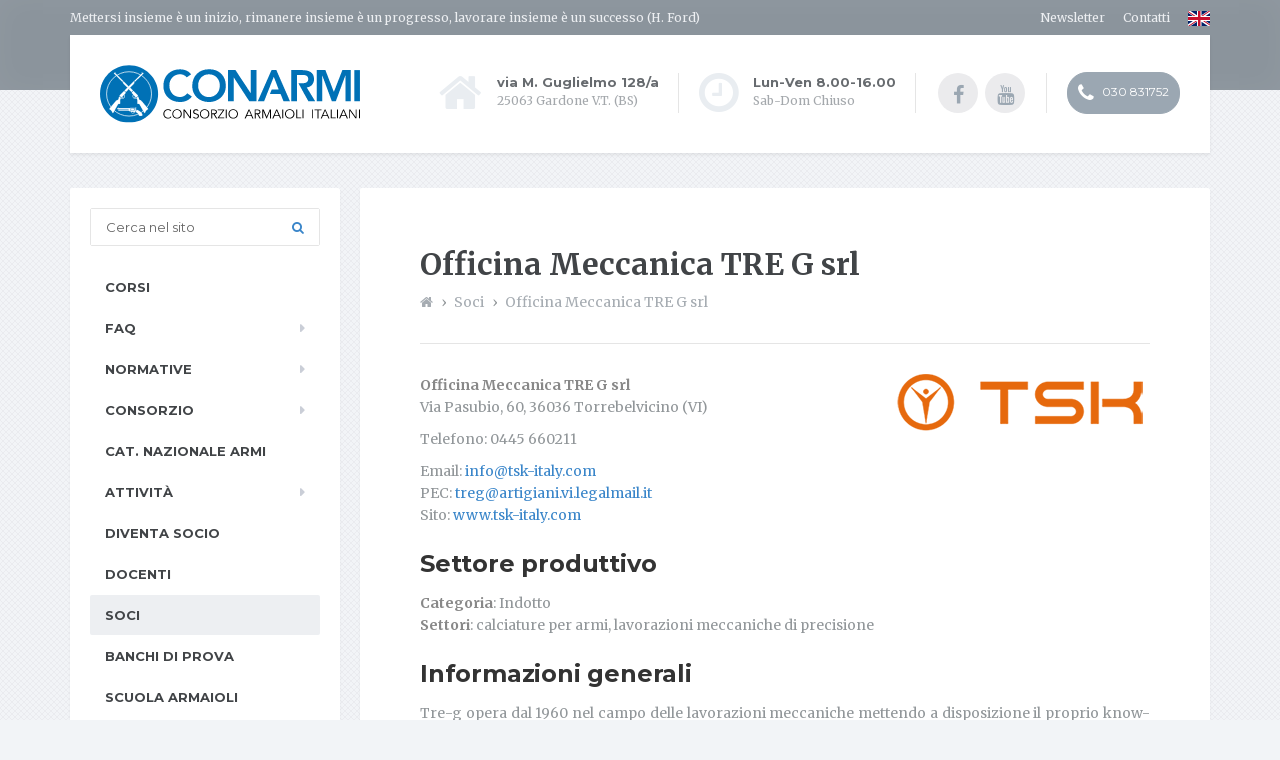

--- FILE ---
content_type: text/html;charset=utf-8
request_url: https://www.conarmi.org/soci.jsp?idazienda=439
body_size: 26005
content:




<!doctype html>

<html lang="it">
<head>
<meta charset="utf-8">
<meta http-equiv="X-UA-Compatible" content="IE=edge">
<meta name="viewport" content="width=device-width, initial-scale=1">
<title>Officina Meccanica TRE G srl - Socio Conarmi</title>
<meta name="description" content="Tre-g opera dal 1960 nel campo delle lavorazioni meccaniche mettendo a disposizione il proprio know-how in oltre 25 settori merceologici diversi. Il personale altamente …">
<link rel="canonical" href="https://www.conarmi.org/soci.jsp?idazienda=439">
<link rel="shortcut icon" href="media/img/favicon.png" type="image/x-icon">

<!-- Main CSS -->
<link href="media/css/style.css" rel="stylesheet">

<!-- Theme CSS -->
<link href="media/css/blue.css" rel="stylesheet">
<link href="media/css/custom.css" rel="stylesheet">

<!-- Modernizr -->
<script src="media/js/modernizr.js"></script>
<script>
  window.dataLayer = window.dataLayer || [];
  function gtag(){dataLayer.push(arguments);}

  gtag('consent', 'default', {
   'ad_storage': 'denied',
   'analytics_storage': 'granted',
   'functionality_storage': 'granted',
   'personalization_storage': 'granted',
   'security_storage': 'granted'
});
</script>
<script type="text/plain" data-cookiecategory="ads">
$(function(){
  $('#mappa').html('<iframe src="https://www.google.com/maps/embed?pb=!1m18!1m12!1m3!1d2785.8296186171215!2d11.31848181529541!3d45.714454824731206!2m3!1f0!2f0!3f0!3m2!1i1024!2i768!4f13.1!3m3!1m2!1s0x4778b22ddda468ed%3A0xfda56559b8054534!2sViale%20Pasubio%2C%2060%2C%2036036%20Torrebelvicino%20VI!5e0!3m2!1sit!2sit!4v1579855855716!5m2!1sit!2sit" width="600" height="450" frameborder="0" style="border:0;" allowfullscreen=""></iframe>');
});
</script>
<!-- Google Tag Manager -->
<script>(function(w,d,s,l,i){w[l]=w[l]||[];w[l].push({'gtm.start':
new Date().getTime(),event:'gtm.js'});var f=d.getElementsByTagName(s)[0],
j=d.createElement(s),dl=l!='dataLayer'?'&l='+l:'';j.async=true;j.src=
'https://www.googletagmanager.com/gtm.js?id='+i+dl;f.parentNode.insertBefore(j,f);
})(window,document,'script','dataLayer','GTM-P8BCHQJ');</script>
<!-- End Google Tag Manager -->
</head>

<body>
<!-- Google Tag Manager (noscript) -->
<noscript><iframe src="https://www.googletagmanager.com/ns.html?id=GTM-P8BCHQJ"
height="0" width="0" style="display:none;visibility:hidden"></iframe></noscript>
<!-- End Google Tag Manager (noscript) -->



<!--top bar-->
<div class="top">
  <div class="top__background"></div>
  <div class="container">
    <div class="top__tagline">Mettersi insieme è un inizio, rimanere insieme è un progresso, lavorare insieme è un successo (H. Ford)</div>
    <nav class="top__menu">
      <ul id="menu-top-menu" class="top-navigation">
        
        <!--<li class="menu-item menu-item-has-children"><a href="javascript:void(0)" class="noMano"><i class="fa fa-user"></i> Il tuo account</a>
          <ul class="sub-menu">
           
              <li class="menu-item"><a href="/restricted_corsi/">Accedi</a></li>
            
          </ul>
        </li>-->
        <!--<li class="menu-item menu-item-has-children"><a href="javascript:void(0)" class="noMano">Newsletter</a>
          <ul class="sub-menu">
            <li class="menu-item"><a href="/ita/mailinglist/mailinglist_lista.jsp">Newsletter pubblica</a></li>
            <li class="menu-item"><a href="/restricted_ita/mailinglist/mailinglist_lista.jsp">Newsletter soci</a></li>
          </ul>
        </li>-->
        <li class="menu-item"><a href="/newsletter.jsp">Newsletter</a></li>
        <li class="menu-item"><a href="/contatti.jsp">Contatti</a></li>
        <li class="menu-item lingua"><a href="/en/"><img src="/media/img/flag-en.svg" alt="EN"></a></li>
      </ul>
    </nav>
  </div>
</div>
<!--fine top bar--> 

<!--header-->
<div class="container">
  <header class="header">
    <div class="logo"><a href="/"><img src="/media/img/logo.svg" alt="Conarmi" srcset="/media/img/logo.svg, /media/img/logo.svg 2x" class="img-responsive" width="260" height="53"><!--<img src="/media/img/logo.png" alt="Conarmi" srcset="/media/img/logo.png, /media/img/logo_2x.png 2x" class="img-responsive" width="260" height="90">--></a></div>
    <a href="#main-navigation" class="navbar-toggle"> <span class="navbar-toggle__text">MENU</span> <span class="navbar-toggle__icon-bar"> <span class="icon-bar"></span> <span class="icon-bar"></span> <span class="icon-bar"></span> </span> </a>
    <div class="header-widgets">
      <div class="widget  header-widgets__widget  widget-icon-box">
        <div class="icon-box"><i class="fa  fa-home  fa-3x"></i>
          <div class="icon-box__text">
            <h4 class="icon-box__title">via M. Guglielmo 128/a</h4>
            <span class="icon-box__subtitle">25063 Gardone V.T. (BS)</span></div>
        </div>
      </div>
      <div class="widget  header-widgets__widget  widget-icon-box">
        <div class="icon-box"><i class="fa  fa-clock-o  fa-3x"></i>
          <div class="icon-box__text">
            <h4 class="icon-box__title">Lun-Ven 8.00-16.00</h4>
            <span class="icon-box__subtitle">Sab-Dom Chiuso</span></div>
        </div>
      </div>
      <div class="widget  header-widgets__widget  widget-social-icons"> <a class="social-icons__link" href="https://www.facebook.com/conarmi" target="_blank"><i class="fa  fa-facebook"></i></a> <a class="social-icons__link" href="https://www.youtube.com/user/conarmi2011" target="_blank"><i class="fa  fa-youtube"></i></a> </div>
      <div class="widget  header-widgets__widget  widget_text">
        <div class="textwidget"><a class="btn  btn-danger  btn-rounded" href="tel:+39030831752" rel="nofollow"><i class="fa fa-phone"></i> 030 831752</a></div>
      </div>
    </div>
  </header>
</div>
<!--fine header-->

<!-- ============================
      CONTAINER
     ============================ -->

<div class="container">
  <div class="row">
    <div class="col-xs-12  col-md-9 col-md-push-3" role="main"> 
      
      <!-- ============================
                  CONTENT
                 ============================ -->
      
      <div class="content-container">
        <div class="main-title">
          <h1 class="main-title__primary">Officina Meccanica TRE G srl</h1>
          <nav class="bread">
            <ul itemscope itemtype="https://schema.org/BreadcrumbList">
              <li itemprop="itemListElement" itemscope itemtype="https://schema.org/ListItem"><a href="/" itemprop="item"><i class="fa fa-home"></i><span itemprop="name" class="invisibile">Home</span></a><meta itemprop="position" content="1"></li>
              <li itemprop="itemListElement" itemscope itemtype="https://schema.org/ListItem"><a href="/soci_lista.jsp" itemprop="item"><span itemprop="name">Soci</span></a><meta itemprop="position" content="2"></li>
              <li itemprop="itemListElement" itemscope itemtype="https://schema.org/ListItem"><a href="/soci.jsp?idazienda=439" itemprop="item"><span itemprop="name">Officina Meccanica TRE G srl</span></a><meta itemprop="position" content="3"></li>
            </ul>
          </nav>
        </div>
        <div>
          <div class="panel-grid row m-b-0">
            <div class="col-md-12 panel-grid-cell">
              <div class="hentry__content">              
                <div class="panel-grid row m-b-0 ">
                  <div class="col-md-7 panel-grid-cell">
                    <p><strong>Officina Meccanica TRE G srl</strong><br>
                    Via Pasubio, 60, 36036 Torrebelvicino (VI)</p>
                    <p>Telefono: 0445 660211
                    </p>
                    <p>
                    Email: <a href="mailto:info@tsk-italy.com">info@tsk-italy.com</a>
                    
                    <br>
                    PEC: <a href="mailto:treg@artigiani.vi.legalmail.it">treg@artigiani.vi.legalmail.it</a>
                    
                    <br>
                    Sito: <a href="http://www.tsk-italy.com" target="_blank">www.tsk-italy.com</a>
                    </p>
                  </div>
                  <div class="col-md-5 panel-grid-cell text-right">
                    
                    <img src="https://www.conarmi.org/media/soci/TSK_ITALY.png" alt="Officina Meccanica TRE G srl logo">
                    
                  </div>
                  <div class="col-md-12 panel-grid-cell">
                  <h2 class="hentry__title">Settore produttivo</h2>
                    <p><strong>Categoria</strong>: Indotto<br>
                    <strong>Settori</strong>: calciature per armi, lavorazioni meccaniche di precisione</p>
                  </div>
                  
                  <div class="col-md-12 panel-grid-cell">
                  <h2 class="hentry__title">Informazioni generali</h2>
                    <p>Tre-g opera dal 1960 nel campo delle lavorazioni meccaniche mettendo a disposizione il proprio know-how in oltre 25 settori merceologici diversi. Il personale altamente qualificato assieme ad un parco macchine di ultimissima generazione, consentono a TRE G di proporsi come azienda leader nel settore delle lavorazioni meccaniche di precisione conto terzi.
Da alcuni anni l’azienda ha dedicato un ramo d’azienda acquisendo due Brevetti Internazionali e lo sfruttamento del logo TSK  che le consentono la produzione e la distribuzione dei calci regolabili per tiro a volo TSK.</p>
                  </div>
                  
                  
                  <div class="col-md-12 panel-grid-cell">
                  <h2 class="hentry__title">Social</h2>
                    <p>
                    <a href="https://www.facebook.com/tskitaly/" target="_blank" class="btn btn-danger"><span class="fa fa-facebook"></span></a>
                    
                    
                    </p>
                  </div>
                  
                   
                  <div class="col-md-12 panel-grid-cell">
                    <h2 class="hentry__title">Mappa</h2>
                    <div id="mappa"><a href="https://www.google.com/maps?q=Via Pasubio, 60+36036+Torrebelvicino (VI)" target="_blank">Visualizza la mappa</a></div>
                  </div>
                  
                </div>
                
                
                
              </div>
            </div>
            <!-- // end .col-md-6 --> 
            
          </div>
          <!-- // end .row --> 
          
        </div>
      </div>
      <!-- // end .content-container --> 
      
      <!-- ========  // END CONTENT ======== -->       
      <!--bottom-->
      








<div class="latest-posts">
  <div class="row">
    <div class="col-xs-12 col-md-4">
      <div class="latest-post"> <a class="latest-post__thumbnail" href="/scuola-armaioli.jsp"><img src="/media/img/scuola-armaioli7.jpg" class="attachment-latest-posts size-latest-posts wp-post-image" alt="scuola armieri"></a>
        <h4 class="latest-post__title"><a href="/scuola-armaioli.jsp">Scuola armaioli</a></h4>
        <p class="latest-post__excerpt">Il TIMA è un corso facoltativo di durata triennale di IPSIA Beretta nato per unire il percorso scolastico alle richieste che offre il settore armiero in Valle Trompia.</p>
        <a href="/scuola-armaioli.jsp" class="read-more read-more--page-box latest-post__link">Approfondisci</a>
      </div>
    </div>
    <div class="col-xs-12 col-md-4">
      <div class="latest-post"> <a class="latest-post__thumbnail" href="/banchi.jsp"><img src="/media/img/banchi-prova.jpg" class="attachment-latest-posts size-latest-posts wp-post-image" alt="banchi di prova"></a>
        <h4 class="latest-post__title"><a href="/banchi.jsp">Banchi di prova</a></h4>
        <p class="latest-post__excerpt">Tutte le armi da fuoco dei Paesi aderenti alla CIP sono soggette a collaudo ed a certificazione tramite l'impressione dei Marchi dei Banchi di Prova dei rispettivi Paesi.</p>
        <a href="/banchi.jsp" class="read-more read-more--page-box latest-post__link">Approfondisci</a>
      </div>
    </div>
    <div class="col-xs-12 col-md-4">
      <div class="latest-post"> <a class="latest-post__thumbnail" href="/comunicati.jsp?idnews=433"><img src="/media/news_img/EOS_2022_PopUp_corsi_news.png" class="attachment-latest-posts size-latest-posts wp-post-image" alt="EOS 2022 - I corsi CONARMI"></a>
        <div class="latest-post__categories">
          <ul class="post-categories">
            <li><a href="/comunicati.jsp?idnews=433">11/04/2022</a></li>
          </ul>
        </div>
        <h4 class="latest-post__title"><a href="/comunicati.jsp?idnews=433">EOS 2022 - I corsi CONARMI</a></h4>
        <p class="latest-post__excerpt">Per la prima edizione di EOS European Outdoor Show il CONARMI propone ai visitatori una serie di co&hellip;</p>
        <a href="/comunicati.jsp?idnews=433" class="read-more read-more--page-box latest-post__link">Leggi la news</a>
      </div>
    </div>

  </div>
</div>

      <!--fine bottom--> 
    </div>
    
    <!-- // end div[role=main] -->
    
    <div class="col-xs-12  col-md-3  col-md-pull-9"> 
      
      <!-- ============================
                  SIDEBAR
                 ============================ -->
      
      <div class="sidebar"> 
        <!--menu-->
        



<nav id="main-navigation" class="main-navigation__container">
  <div class="cerca">
    <form name="modulo" action="/ricerca.jsp">
      <input name="metodo" type="hidden" id="metodo1" value="parole">
      <input name="testo" type="text" id="testo1" placeholder="Cerca nel sito">
      <input type="hidden" name="categoria" value="generale">
      <button onclick="form.submit();" class="goSearch"><i class="fa fa-search"></i></button>
    </form>
  </div>
  <ul id="menu-main-menu" class="main-navigation">
    <li class="menu-item"><a href="/corsi_lista.jsp">Corsi</a>
      <!--<ul class="sub-menu">
        <li class=""><a href="">Corsi EOS</a></li>
      </ul>-->
    </li>
    <!--<li class="menu-item menu-item-has-children"><a href="javascript:void(0)" class="noMano">Corsi</a>
      <ul class="sub-menu">
        <li class=""><a href="/corsi_lista.jsp">Corsi in partenza</a></li>
        <li class=""><a href="/corsi_conclusi.jsp">Archivio corsi</a></li>
      </ul>
    </li>-->
    <li class="menu-item menu-item-has-children"><a href="/faq.jsp">FAQ</a>
      <ul class="sub-menu">
        
        <li class="menu-item"><a href="/faq_lista.jsp?tiponews=Armerie&amp;pag_corrente=faq_0" id="faq_0">Armerie</a></li>
        
        <li class="menu-item"><a href="/faq_lista.jsp?tiponews=Armi comuni&amp;pag_corrente=faq_1" id="faq_1">Armi comuni</a></li>
        
        <li class="menu-item"><a href="/faq_lista.jsp?tiponews=Armi da guerra&amp;pag_corrente=faq_2" id="faq_2">Armi da guerra</a></li>
        
        <li class="menu-item"><a href="/faq_lista.jsp?tiponews=Balistica&amp;pag_corrente=faq_3" id="faq_3">Balistica</a></li>
        
        <li class="menu-item"><a href="/faq_lista.jsp?tiponews=Caccia&amp;pag_corrente=faq_4" id="faq_4">Caccia</a></li>
        
        <li class="menu-item"><a href="/faq_lista.jsp?tiponews=Carta Europea&amp;pag_corrente=faq_5" id="faq_5">Carta Europea</a></li>
        
        <li class="menu-item"><a href="/faq_lista.jsp?tiponews=Licenze professionali&amp;pag_corrente=faq_6" id="faq_6">Licenze professionali</a></li>
        
        <li class="menu-item"><a href="/faq_lista.jsp?tiponews=Munizioni&amp;pag_corrente=faq_7" id="faq_7">Munizioni</a></li>
        
        <li class="menu-item"><a href="/faq_lista.jsp?tiponews=Porto d'armi&amp;pag_corrente=faq_8" id="faq_8">Porto d'armi</a></li>
        
        <li class="menu-item"><a href="/faq_lista.jsp?tiponews=Porto d'armi e Malattie&amp;pag_corrente=faq_9" id="faq_9">Porto d'armi e Malattie</a></li>
        
        <li class="menu-item"><a href="/faq_lista.jsp?tiponews=Uso sportivo delle armi&amp;pag_corrente=faq_10" id="faq_10">Uso sportivo delle armi</a></li>
        
      </ul>
    </li>
    <li class="menu-item menu-item-has-children"><a href="/normative.jsp">Normative</a>
      <ul class="sub-menu">
        
        <li class="menu-item"><a href="/normative_lista.jsp?tiponews=Circolari armi ed esplosivi&amp;pag_corrente=normativa_0" id="normativa_0">Circolari armi ed esplosivi</a></li>
        
        <li class="menu-item"><a href="/normative_lista.jsp?tiponews=Decreti Ministeriali&amp;pag_corrente=normativa_1" id="normativa_1">Decreti</a></li>
        
        <li class="menu-item"><a href="/normative_lista.jsp?tiponews=Leggi&amp;pag_corrente=normativa_2" id="normativa_2">Leggi</a></li>
        
        <li class="menu-item"><a href="/normative_lista.jsp?tiponews=Modulistica&amp;pag_corrente=normativa_3" id="normativa_3">Modulistica</a></li>
        
        <li class="menu-item"><a href="/normative_lista.jsp?tiponews=Sentenze e pareri utili&amp;pag_corrente=normativa_4" id="normativa_4">Sentenze e pareri utili</a></li>
        
        <li class="menu-item"><a href="/normative_lista.jsp?tiponews=Trattati, Direttive e Regolamenti comunitari&amp;pag_corrente=normativa_5" id="normativa_5">Trattati, Direttive e Regolamenti comunitari</a></li>
        
      </ul>
    </li>
    <li class="menu-item menu-item-has-children"><a href="javascript:void(0)" class="noMano">Consorzio</a>
      <ul class="sub-menu">
        <li class=""><a href="/storia.jsp">Storia</a></li>
        <li class=""><a href="/presentazione-presidente.jsp">Il Presidente</a></li>
        <li class=""><a href="/direttivo.jsp">Comitato direttivo</a></li>
        <li class=""><a href="/materiale_informativo.jsp">Materiale informativo</a></li>
        <li class=""><a href="/statuto.jsp">Statuto</a></li>
      </ul>
    </li>
    <li class="menu-item"><a href="/weapons/" target="_blank">Cat. Nazionale Armi</a></li>
    <li class="menu-item menu-item-has-children"><a href="javascript:void(0)" class="noMano">Attività</a>
      <ul class="sub-menu">
        <li class=""><a href="/attivita_soci.jsp">Per i soci</a></li>
        <li class=""><a href="/attivita_tutti.jsp">Per tutti</a></li>
      </ul>
    </li>
    <li class="menu-item"><a href="/diventa-socio.jsp">Diventa socio</a></li>
    <li class="menu-item"><a href="/docenti.jsp">Docenti</a></li>
    <li class="menu-item current_page_item"><a href="/soci_lista.jsp">Soci</a></li>
    <li class="menu-item"><a href="/banchi.jsp">Banchi di prova</a></li>
    <li class="menu-item"><a href="/scuola-armaioli.jsp">Scuola armaioli</a></li>
    <!--<li class="menu-item"><a href="/assicurazione-armerie.jsp">Assicurazione armerie</a></li>-->
    <li class="menu-item"><a href="/news_lista.jsp">News</a></li>
    <li class="menu-item"><a href="/gallery.jsp">Gallery</a></li>
    <li class="menu-item menu-item-has-children"><a href="javascript:void(0)" class="noMano">Progetti Reg. Lombardia</a>
      <ul class="sub-menu">
        <li class=""><a href="/gun-tracer.jsp">Gun Tracer</a></li>
        <li class=""><a href="/ifes.jsp">Ifes</a></li>
        <li class=""><a href="/portale-sigma.jsp">Portale SIGMA</a></li>
      </ul>
    </li>
    <li class="menu-item menu-item-has-children"><a href="javascript:void(0)" class="noMano">Turismo</a>
      <ul class="sub-menu">
        <li class=""><a href="/museoarmi.jsp">Museo delle armi</a></li>
        <li class=""><a href="/itinerari.jsp">Itinerari in Valle Trompia</a></li>
        <li class=""><a href="/progettoferro.jsp">Progetto Ferro&amp;Armi</a></li>
      </ul>
    </li>
  </ul>
  <a class="btn btn-primary btn-featured-page" href="/newsletter.jsp">Iscriviti alla newsletter</a>
  <a class="btn btn-primary btn-featured-page" href="/media/pdf/brochure-conarmi.pdf" target="_blank">Scarica Brochure</a>
</nav>
        <!--fine menu--> 
        <!--widget-->
        





<div class="widget widget_text widget_soci widget_partner">
  <h4 class="sidebar__headings">Partner</h4>
  <div class="textwidget">
    <a href="http://wfsa.net" target="_blank" class="logo-alternative"><img src="/media/img/logo-wfsa.jpg" alt="wfsa"></a>
    <a href="https://www.ieacs.eu" target="_blank" class="logo-alternative"><img src="/media/img/logo-ieacs.jpg" alt="ieacs"></a>
  </div>
</div>
<div class="widget widget_text widget_soci">
  <h4 class="sidebar__headings">Soci</h4>
  <div class="textwidget">
    
    <a href="/soci.jsp?idazienda=507" class="logo-alternative"> Barone Ermes </a>
    
    <a href="/soci.jsp?idazienda=442" class="logo-alternative"><img src="/media/soci/XDBlogo2020.jpg" alt="XDB srl logo"></a>
    
    <a href="/soci.jsp?idazienda=482" class="logo-alternative"><img src="/media/soci/Armeria_Powergun.jpg" alt="Armeria Powergun snc di Ranzani Andrea & C. logo"></a>
    
    <a href="/soci_lista.jsp" class="btn btn-primary">Tutti i soci</a>
  </div>
</div>
        <!--fine widget--> 
      </div>
      
      <!-- ========  // END SIDEBAR ======== --> 
      
    </div>
  </div>
  <!-- // end .row --> 
</div>
<!-- // end .container --> 

<!--footer-->

<div class="footer-gradient"></div>
<footer class="footer">
  <div class="footer-top">
    <div class="container  footer-top__divider">
      <div class="row">
        <div class="col-xs-12  col-md-4">
          <div class="widget  widget_text">
            <h6 class="footer-top__headings">Consorzio Armaioli Italiani</h6>
            <div class="textwidget">
              <p>via Monte Guglielmo 128/a<br>
              25063 Gardone V.T. (Brescia)</p>
              <p>P.iva IT01805800982 - CF 83001610175<br>
              Codice SDI 5RUO82D - <a href="mailto:&#105;&#110;&#102;&#111;&#064;&#099;&#111;&#110;&#097;&#114;&#109;&#105;&#046;&#111;&#114;&#103;">&#105;&#110;&#102;&#111;&#064;&#099;&#111;&#110;&#097;&#114;&#109;&#105;&#046;&#111;&#114;&#103;</a><br>
              Reg. Imprese di Brescia REA BS 212526</p>
              <p><a href="/condizioni-uso.jsp">Condizioni d'uso</a> - <a href="/privacy.jsp">Privacy</a> - <a href="https://www.erogazionipubbliche.it/consorzioarmaioliitaliani" target="_blank" rel="noopener">Erogazioni pubbliche</a><br>
            Credits <a href="https://www.dexanet.com" target="_blank" rel="noopener">Dexa - Ittrio</a></p></div>
          </div>
        </div>
        <div class="col-xs-12  col-md-2">
          <div class="widget  widget_nav_menu">
            <h6 class="footer-top__headings">Info</h6>
            <div class="menu-footer-menu-container">
              <ul id="menu-footer-menu" class="menu">
                <li class="menu-item"><a href="/corsi_lista.jsp">Corsi</a></li>
                <li class="menu-item"><a href="/faq.jsp">FAQ</a></li>
                <li class="menu-item"><a href="/normative.jsp">Normative</a></li>
                <li class="menu-item"><a href="/news_lista.jsp">News</a></li>
                <li class="menu-item"><a href="/contatti.jsp">Contatti</a></li>
              </ul>
            </div>
          </div>
        </div>
        <div class="col-xs-12  col-md-2">
          <div class="widget  widget_nav_menu">
            <h6 class="footer-top__headings">Soci</h6>
            <div class="menu-services-container">
              <ul id="menu-services" class="menu">
                <li class="menu-item"><a href="/attivita_soci.jsp">Attività</a></li>
                <li class="menu-item"><a href="/soci_lista.jsp">Elenco soci</a></li>
                <li class="menu-item"><a href="/materiale_informativo.jsp">Materiali</a></li>
                <li class="menu-item"><a href="/statuto.jsp">Statuto</a></li>
              </ul>
            </div>
          </div>
        </div>
        <div class="col-xs-12  col-md-4">
          <div class="widget  widget_text">
            <h6 class="footer-top__headings">Iscriviti al Conarmi</h6>
            <div class="textwidget">
              <p>Tutte le aziende produttrici di armi ed accessori, i riparatori, gli assemblatori, le armerie, le imprese dei servizi e dell’indotto possono iscriversi al Consorzio Armaioli Italiani, partecipare alle attività ed usufruire di tutti i vantaggi riservati ai soci.</p>
              <br>
              <a class="btn  btn-primary" href="/diventa-socio.jsp">Iscriviti</a></div>
          </div>
        </div>
      </div>
    </div>
  </div>
  <div class="footer-bottom">
    <div class="container">
      <div class="footer-bottom__left"> <img src="/media/img/logo_bw.png" alt="Logo Footer"></div>
      <div class="footer-bottom__right">
        <img src="/media/img/sigma-bn.jpg" alt="sigma">
      </div>
    </div>
  </div>
</footer>
<!--<div id="myPop">
  <div id="myPop_overlay"></div>
  <div id="myPop_content"><img src="/media/img/eos-2022-banner.jpg" alt="eos 2022" class="pop_banner"><p><strong>STAND D 204 PAD. 11</strong></p><i class="fa fa-times" id="myPop_close"></i><a href="" id="myPop_dismiss">non mostrare più</a></div>
</div>-->
<a href="javascript:void(0);" aria-label="Cookie settings" data-cc="c-settings" data-txtcc="Set cookies" class="biscotto" id="biscotto"><span>&#127850;</span></a>
<!--fine footer--> 

<!-- ========== Javascripts ========= --> 

<!-- Jquery --> 
<script type="text/javascript" src="media/js/jquery.min.js"></script> 

<!-- Bootstrap JS --> 
<script type="text/javascript" src="media/js/bootstrap.min.js"></script> 

<!-- Picture Fill --> 
<script type="text/javascript" src="media/js/picturefill.min.js"></script> 

<script defer src="/jscommon/fw/jquery-cc-2.6.2.js"></script>
<!-- Main JS --> 
<script src="/media/js/js.cookie.min.js"></script>
<script defer src="media/js/main.js"></script>
</body>
</html>

--- FILE ---
content_type: text/css
request_url: https://www.conarmi.org/media/css/style.css
body_size: 189377
content:
@import url(https://fonts.googleapis.com/css?family=Merriweather:400,700);
@import url(https://fonts.googleapis.com/css?family=Montserrat:400,700);
/*------------------------------------*\
	01. Project variables

	only visible in SASS source files
\*------------------------------------*/
/*------------------------------------*\
    Local variables
\*------------------------------------*/
/*------------------------------------*\
    Bootstrap overrides
\*------------------------------------*/
/*
	02. Twitter Bootstrap

	Remove what is not necessary
*/
/*! normalize.css v3.0.2 | MIT License | git.io/normalize */
html { font-family:sans-serif; -ms-text-size-adjust:100%; -webkit-text-size-adjust:100%;}
body { margin:0;}
article, aside, details, figcaption, figure, footer, header, hgroup, main, menu, nav, section, summary { display:block;}
audio, canvas, progress, video { display:inline-block; vertical-align:baseline;}
audio:not([controls]) { display:none; height:0;}
[hidden], template { display:none;}
a { background-color:transparent;}
a:active, a:hover { outline:0;}
abbr[title] { border-bottom:1px dotted;}
b, strong { font-weight:bold;}
dfn { font-style:italic;}
h1 { font-size:2em; margin:0.67em 0;}
mark { background:#ff0; color:#000;}
small { font-size:80%;}
sub, sup { font-size:75%; line-height:0; position:relative; vertical-align:baseline;}
sup { top:-0.5em;}
sub { bottom:-0.25em;}
img { border:0;}
svg:not(:root) { overflow:hidden;}
figure { margin:1em 40px;}
hr { -moz-box-sizing:content-box; box-sizing:content-box; height:0;}
pre { overflow:auto;}
code, kbd, pre, samp { font-family:monospace, monospace; font-size:1em;}
button, input, optgroup, select, textarea { color:inherit; font:inherit; margin:0;}
button { overflow:visible;}
button, select { text-transform:none;}
button, html input[type="button"], input[type="reset"], input[type="submit"] { -webkit-appearance:button; cursor:pointer;}
button[disabled], html input[disabled] { cursor:default;}
button::-moz-focus-inner, input::-moz-focus-inner { border:0; padding:0;}
input { line-height:normal;}
input[type="checkbox"], input[type="radio"] { box-sizing:border-box; padding:0;}
input[type="number"]::-webkit-inner-spin-button, input[type="number"]::-webkit-outer-spin-button { height:auto;}
input[type="search"] { -webkit-appearance:textfield; -moz-box-sizing:content-box; -webkit-box-sizing:content-box; box-sizing:content-box;}
input[type="search"]::-webkit-search-cancel-button, input[type="search"]::-webkit-search-decoration { -webkit-appearance:none;}
fieldset { border:1px solid #c0c0c0; margin:0 2px; padding:0.35em 0.625em 0.75em;}
legend { border:0; padding:0;}
textarea { overflow:auto;}
optgroup { font-weight:bold;}
table { border-collapse:collapse; border-spacing:0;}
.hentry__content:not(.pag_nl) td, th { padding:0;}

/*! Source:https://github.com/h5bp/html5-boilerplate/blob/master/src/css/main.css */
@media print {
  *, *:before, *:after { background:transparent !important; box-shadow:none !important; text-shadow:none !important;}
  a, a:visited { text-decoration:underline;}
  a[href]:after { content:" (" attr(href) ")";}
  abbr[title]:after { content:" (" attr(title) ")";}
  a[href^="#"]:after, a[href^="javascript:"]:after { content:"";}
  pre, blockquote { border:1px solid #999; page-break-inside:avoid;}
  thead { display:table-header-group;}
  tr, img { page-break-inside:avoid;}
  img { max-width:100% !important;}
  p, h2, h3 { orphans:3; widows:3;}
  h2, h3 { page-break-after:avoid;}
  select { background:#fff !important;}
  .navbar { display:none;}
  .btn > .caret, .dropup > .btn > .caret { border-top-color:#000 !important;}
  .label { border:1px solid #000;}
  .table { border-collapse:collapse !important;}
  .table td, .table th { background-color:#fff !important;}
  .table-bordered th, .table-bordered td { border:1px solid #ddd !important;}
}
* { -webkit-box-sizing:border-box; -moz-box-sizing:border-box; box-sizing:border-box;}
*:before, *:after { -webkit-box-sizing:border-box; -moz-box-sizing:border-box; box-sizing:border-box;}
html { font-size:10px; -webkit-tap-highlight-color:transparent;}
body { font-family:"Merriweather", Helvetica, Arial, sans-serif; font-size:13px; line-height:1.6; color:#919699; background-color:#f2f4f7;}
input, button, select, textarea { font-family:inherit; font-size:inherit; line-height:inherit;}
a { color:#1fa7da; text-decoration:none;}
a:hover, a:focus { color:#1c96c4; text-decoration:underline;}
a:focus { outline:thin dotted; outline:5px auto -webkit-focus-ring-color; outline-offset:-2px;}
figure { margin:0;}
img { vertical-align:middle;}
.img-responsive { display:block; max-width:100%; height:auto;}
.img-rounded { border-radius:6px;}
.img-thumbnail { padding:4px; line-height:1.6; background-color:#f2f4f7; border:1px solid #ddd; border-radius:4px; -webkit-transition:all 0.2s ease-in-out; -o-transition:all 0.2s ease-in-out; transition:all 0.2s ease-in-out; display:inline-block; max-width:100%; height:auto;}
.img-circle { border-radius:50%;}
hr { margin-top:20px; margin-bottom:20px; border:0; border-top:1px solid #eee;}
.sr-only { position:absolute; width:1px; height:1px; margin:-1px; padding:0; overflow:hidden; clip:rect(0, 0, 0, 0); border:0;}
.sr-only-focusable:active, .sr-only-focusable:focus { position:static; width:auto; height:auto; margin:0; overflow:visible; clip:auto;}
h1, h2, h3, h4, h5, h6, .h1, .h2, .h3, .h4, .h5, .h6 { font-family:"Montserrat", Helvetica, Arial, sans-serif; font-weight:700; line-height:1.1; color:#333;}
h1 small, h1 .small, h2 small, h2 .small, h3 small, h3 .small, h4 small, h4 .small, h5 small, h5 .small, h6 small, h6 .small, .h1 small, .h1 .small, .h2 small, .h2 .small, .h3 small, .h3 .small, .h4 small, .h4 .small, .h5 small, .h5 .small, .h6 small, .h6 .small { font-weight:normal; line-height:1; color:#777;}
h1, .h1, h2, .h2, h3, .h3 { margin-top:20px; margin-bottom:10px;}
h1 small, h1 .small, .h1 small, .h1 .small, h2 small, h2 .small, .h2 small, .h2 .small, h3 small, h3 .small, .h3 small, .h3 .small { font-size:65%;}
h4, .h4, h5, .h5, h6, .h6 { margin-top:10px; margin-bottom:10px;}
h4 small, h4 .small, .h4 small, .h4 .small, h5 small, h5 .small, .h5 small, .h5 .small, h6 small, h6 .small, .h6 small, .h6 .small { font-size:75%;}
h1, .h1 { font-size:33px;}
h2, .h2 { font-size:27px;}
h3, .h3 { font-size:24px;}
h4, .h4 { font-size:18px;}
h5, .h5 { font-size:13px;}
h6, .h6 { font-size:12px;}
p { margin:0 0 10px;}
.lead { margin-bottom:20px; font-size:14px; font-weight:300; line-height:1.4;}
@media (min-width:768px) {
  .lead { font-size:19.5px;}
}

small, .small { font-size:92%;}
mark, .mark { background-color:#fcf8e3; padding:.2em;}
.text-left { text-align:left;}
.text-right { text-align:right;}
.text-center { text-align:center;}
.text-justify { text-align:justify;}
.text-nowrap { white-space:nowrap;}
.text-lowercase { text-transform:lowercase;}
.text-uppercase { text-transform:uppercase;}
.text-capitalize { text-transform:capitalize;}
.text-muted { color:#777;}
.text-primary { color:#957aca;}
a.text-primary:hover { color:#7856bb;}
.text-success { color:#3c763d;}
a.text-success:hover { color:#2b542c;}
.text-info { color:#31708f;}
a.text-info:hover { color:#245269;}
.text-warning { color:#8a6d3b;}
a.text-warning:hover { color:#66512c;}
.text-danger { color:#a94442;}
a.text-danger:hover { color:#843534;}
.bg-primary { color:#fff;}
.bg-primary { background-color:#957aca;}
a.bg-primary:hover { background-color:#7856bb;}
.bg-success { background-color:#dff0d8;}
a.bg-success:hover { background-color:#c1e2b3;}
.bg-info { background-color:#d9edf7;}
a.bg-info:hover { background-color:#afd9ee;}
.bg-warning { background-color:#fcf8e3;}
a.bg-warning:hover { background-color:#f7ecb5;}
.bg-danger { background-color:#f2dede;}
a.bg-danger:hover { background-color:#e4b9b9;}
.page-header { padding-bottom:9px; margin:40px 0 20px; border-bottom:1px solid #eee;}
ul, ol { margin-top:0; margin-bottom:10px;}
ul ul, ul ol, ol ul, ol ol { margin-bottom:0;}
.list-unstyled { padding-left:0; list-style:none;}
.list-inline { padding-left:0; list-style:none; margin-left:-5px;}.list-inline > li { display:inline-block; padding-left:5px; padding-right:5px;}
dl { margin-top:0; margin-bottom:20px;}
dt, dd { line-height:1.6;}
dt { font-weight:bold;}
dd { margin-left:0;}
.dl-horizontal dd:before, .dl-horizontal dd:after { content:" "; display:table;}.dl-horizontal dd:after { clear:both;}
@media (min-width:992px) {
  .dl-horizontal dt { float:left; width:160px; clear:left; text-align:right; overflow:hidden; text-overflow:ellipsis; white-space:nowrap;}
  .dl-horizontal dd { margin-left:180px;}
}

abbr[title], abbr[data-original-title] { cursor:help; border-bottom:1px dotted #777;}
.initialism { font-size:90%; text-transform:uppercase;}
blockquote { padding:10px 20px; margin:0 0 20px; font-size:16.25px; border-left:5px solid #eee;}
blockquote p:last-child, blockquote ul:last-child, blockquote ol:last-child { margin-bottom:0;}
blockquote footer, blockquote small, blockquote .small { display:block; font-size:80%; line-height:1.6; color:#777;}
blockquote footer:before, blockquote small:before, blockquote .small:before { content:'\2014 \00A0';}
.blockquote-reverse, blockquote.pull-right { padding-right:15px; padding-left:0; border-right:5px solid #eee; border-left:0; text-align:right;}
.blockquote-reverse footer:before, .blockquote-reverse small:before, .blockquote-reverse .small:before, blockquote.pull-right footer:before, blockquote.pull-right small:before, blockquote.pull-right .small:before { content:'';}
.blockquote-reverse footer:after, .blockquote-reverse small:after, .blockquote-reverse .small:after, blockquote.pull-right footer:after, blockquote.pull-right small:after, blockquote.pull-right .small:after { content:'\00A0 \2014';}
address { margin-bottom:20px; font-style:normal; line-height:1.6;}
code, kbd, pre, samp { font-family:Menlo, Monaco, Consolas, "Courier New", monospace;}
code { padding:2px 4px; font-size:90%; color:#c7254e; background-color:#f9f2f4; border-radius:4px;}
kbd { padding:2px 4px; font-size:90%; color:#fff; background-color:#333; border-radius:3px; box-shadow:inset 0 -1px 0 rgba(0, 0, 0, 0.25);}
kbd kbd { padding:0; font-size:100%; font-weight:bold; box-shadow:none;}
pre { display:block; padding:9.5px; margin:0 0 10px; font-size:12px; line-height:1.6; word-break:break-all; word-wrap:break-word; color:#333; background-color:#f5f5f5; border:1px solid #ccc; border-radius:4px;}
pre code { padding:0; font-size:inherit; color:inherit; white-space:pre-wrap; background-color:transparent; border-radius:0;}
.pre-scrollable { max-height:340px; overflow-y:scroll;}
.container { margin-right:auto; margin-left:auto; padding-left:10px; padding-right:10px;}
.container:before, .container:after { content:" "; display:table;}.container:after { clear:both;}
@media (min-width:768px) {
  .container { width:740px;}
}
@media (min-width:992px) {
  .container { width:960px;}
}
@media (min-width:1200px) {
  .container { width:1160px;}
}
.container-fluid { margin-right:auto; margin-left:auto; padding-left:10px; padding-right:10px;}.container-fluid:before, .container-fluid:after { content:" "; display:table;}.container-fluid:after { clear:both;}
.row { margin-left:-10px; margin-right:-10px;}.row:before, .row:after { content:" "; display:table;}.row:after { clear:both;}
.col-xs-1, .col-sm-1, .col-md-1, .col-lg-1, .col-xs-2, .col-sm-2, .col-md-2, .col-lg-2, .col-xs-3, .col-sm-3, .col-md-3, .col-lg-3, .col-xs-4, .col-sm-4, .col-md-4, .col-lg-4, .col-xs-5, .col-sm-5, .col-md-5, .col-lg-5, .col-xs-6, .col-sm-6, .col-md-6, .col-lg-6, .col-xs-7, .col-sm-7, .col-md-7, .col-lg-7, .col-xs-8, .col-sm-8, .col-md-8, .col-lg-8, .col-xs-9, .col-sm-9, .col-md-9, .col-lg-9, .col-xs-10, .col-sm-10, .col-md-10, .col-lg-10, .col-xs-11, .col-sm-11, .col-md-11, .col-lg-11, .col-xs-12, .col-sm-12, .col-md-12, .col-lg-12 { position:relative; min-height:1px; padding-left:10px; padding-right:10px;}
.col-xs-1, .col-xs-2, .col-xs-3, .col-xs-4, .col-xs-5, .col-xs-6, .col-xs-7, .col-xs-8, .col-xs-9, .col-xs-10, .col-xs-11, .col-xs-12 { float:left;}
.col-xs-1 { width:8.33333%;}
.col-xs-2 { width:16.66667%;}
.col-xs-3 { width:25%;}
.col-xs-4 { width:33.33333%;}
.col-xs-5 { width:41.66667%;}
.col-xs-6 { width:50%;}
.col-xs-7 { width:58.33333%;}
.col-xs-8 { width:66.66667%;}
.col-xs-9 { width:75%;}
.col-xs-10 { width:83.33333%;}
.col-xs-11 { width:91.66667%;}
.col-xs-12 { width:100%;}
.col-xs-pull-0 { right:auto;}
.col-xs-pull-1 { right:8.33333%;}
.col-xs-pull-2 { right:16.66667%;}
.col-xs-pull-3 { right:25%;}
.col-xs-pull-4 { right:33.33333%;}
.col-xs-pull-5 { right:41.66667%;}
.col-xs-pull-6 { right:50%;}
.col-xs-pull-7 { right:58.33333%;}
.col-xs-pull-8 { right:66.66667%;}
.col-xs-pull-9 { right:75%;}
.col-xs-pull-10 { right:83.33333%;}
.col-xs-pull-11 { right:91.66667%;}
.col-xs-pull-12 { right:100%;}
.col-xs-push-0 { left:auto;}
.col-xs-push-1 { left:8.33333%;}
.col-xs-push-2 { left:16.66667%;}
.col-xs-push-3 { left:25%;}
.col-xs-push-4 { left:33.33333%;}
.col-xs-push-5 { left:41.66667%;}
.col-xs-push-6 { left:50%;}
.col-xs-push-7 { left:58.33333%;}
.col-xs-push-8 { left:66.66667%;}
.col-xs-push-9 { left:75%;}
.col-xs-push-10 { left:83.33333%;}
.col-xs-push-11 { left:91.66667%;}
.col-xs-push-12 { left:100%;}
.col-xs-offset-0 { margin-left:0%;}
.col-xs-offset-1 { margin-left:8.33333%;}
.col-xs-offset-2 { margin-left:16.66667%;}
.col-xs-offset-3 { margin-left:25%;}
.col-xs-offset-4 { margin-left:33.33333%;}
.col-xs-offset-5 { margin-left:41.66667%;}
.col-xs-offset-6 { margin-left:50%;}
.col-xs-offset-7 { margin-left:58.33333%;}
.col-xs-offset-8 { margin-left:66.66667%;}
.col-xs-offset-9 { margin-left:75%;}
.col-xs-offset-10 { margin-left:83.33333%;}
.col-xs-offset-11 { margin-left:91.66667%;}
.col-xs-offset-12 { margin-left:100%;}

@media (min-width:768px) {
  .col-sm-1, .col-sm-2, .col-sm-3, .col-sm-4, .col-sm-5, .col-sm-6, .col-sm-7, .col-sm-8, .col-sm-9, .col-sm-10, .col-sm-11, .col-sm-12 { float:left;}
  .col-sm-1 { width:8.33333%;}
  .col-sm-2 { width:16.66667%;}
  .col-sm-3 { width:25%;}
  .col-sm-4 { width:33.33333%;}
  .col-sm-5 { width:41.66667%;}
  .col-sm-6 { width:50%;}
  .col-sm-7 { width:58.33333%;}
  .col-sm-8 { width:66.66667%;}
  .col-sm-9 { width:75%;}
  .col-sm-10 { width:83.33333%;}
  .col-sm-11 { width:91.66667%;}
  .col-sm-12 { width:100%;}
  .col-sm-pull-0 { right:auto;}
  .col-sm-pull-1 { right:8.33333%;}
  .col-sm-pull-2 { right:16.66667%;}
  .col-sm-pull-3 { right:25%;}
  .col-sm-pull-4 { right:33.33333%;}
  .col-sm-pull-5 { right:41.66667%;}
  .col-sm-pull-6 { right:50%;}
  .col-sm-pull-7 { right:58.33333%;}
  .col-sm-pull-8 { right:66.66667%;}
  .col-sm-pull-9 { right:75%;}
  .col-sm-pull-10 { right:83.33333%;}
  .col-sm-pull-11 { right:91.66667%;}
  .col-sm-pull-12 { right:100%;}
  .col-sm-push-0 { left:auto;}
  .col-sm-push-1 { left:8.33333%;}
  .col-sm-push-2 { left:16.66667%;}
  .col-sm-push-3 { left:25%;}
  .col-sm-push-4 { left:33.33333%;}
  .col-sm-push-5 { left:41.66667%;}
  .col-sm-push-6 { left:50%;}
  .col-sm-push-7 { left:58.33333%;}
  .col-sm-push-8 { left:66.66667%;}
  .col-sm-push-9 { left:75%;}
  .col-sm-push-10 { left:83.33333%;}
  .col-sm-push-11 { left:91.66667%;}
  .col-sm-push-12 { left:100%;}
  .col-sm-offset-0 { margin-left:0%;}
  .col-sm-offset-1 { margin-left:8.33333%;}
  .col-sm-offset-2 { margin-left:16.66667%;}
  .col-sm-offset-3 { margin-left:25%;}
  .col-sm-offset-4 { margin-left:33.33333%;}
  .col-sm-offset-5 { margin-left:41.66667%;}
  .col-sm-offset-6 { margin-left:50%;}
  .col-sm-offset-7 { margin-left:58.33333%;}
  .col-sm-offset-8 { margin-left:66.66667%;}
  .col-sm-offset-9 { margin-left:75%;}
  .col-sm-offset-10 { margin-left:83.33333%;}
  .col-sm-offset-11 { margin-left:91.66667%;}
  .col-sm-offset-12 { margin-left:100%;}
}
@media (min-width:992px) {
  .col-md-1, .col-md-2, .col-md-3, .col-md-4, .col-md-5, .col-md-6, .col-md-7, .col-md-8, .col-md-9, .col-md-10, .col-md-11, .col-md-12 { float:left;}
  .col-md-1 { width:8.33333%;}
  .col-md-2 { width:16.66667%;}
  .col-md-3 { width:25%;}
  .col-md-4 { width:33.33333%;}
  .col-md-5 { width:41.66667%;}
  .col-md-6 { width:50%;}
  .col-md-7 { width:58.33333%;}
  .col-md-8 { width:66.66667%;}
  .col-md-9 { width:75%;}
  .col-md-10 { width:83.33333%;}
  .col-md-11 { width:91.66667%;}
  .col-md-12 { width:100%;}
  .col-md-pull-0 { right:auto;}
  .col-md-pull-1 { right:8.33333%;}
  .col-md-pull-2 { right:16.66667%;}
  .col-md-pull-3 { right:25%;}
  .col-md-pull-4 { right:33.33333%;}
  .col-md-pull-5 { right:41.66667%;}
  .col-md-pull-6 { right:50%;}
  .col-md-pull-7 { right:58.33333%;}
  .col-md-pull-8 { right:66.66667%;}
  .col-md-pull-9 { right:75%;}
  .col-md-pull-10 { right:83.33333%;}
  .col-md-pull-11 { right:91.66667%;}
  .col-md-pull-12 { right:100%;}
  .col-md-push-0 { left:auto;}
  .col-md-push-1 { left:8.33333%;}
  .col-md-push-2 { left:16.66667%;}
  .col-md-push-3 { left:25%;}
  .col-md-push-4 { left:33.33333%;}
  .col-md-push-5 { left:41.66667%;}
  .col-md-push-6 { left:50%;}
  .col-md-push-7 { left:58.33333%;}
  .col-md-push-8 { left:66.66667%;}
  .col-md-push-9 { left:75%;}
  .col-md-push-10 { left:83.33333%;}
  .col-md-push-11 { left:91.66667%;}
  .col-md-push-12 { left:100%;}
  .col-md-offset-0 { margin-left:0%;}
  .col-md-offset-1 { margin-left:8.33333%;}
  .col-md-offset-2 { margin-left:16.66667%;}
  .col-md-offset-3 { margin-left:25%;}
  .col-md-offset-4 { margin-left:33.33333%;}
  .col-md-offset-5 { margin-left:41.66667%;}
  .col-md-offset-6 { margin-left:50%;}
  .col-md-offset-7 { margin-left:58.33333%;}
  .col-md-offset-8 { margin-left:66.66667%;}
  .col-md-offset-9 { margin-left:75%;}
  .col-md-offset-10 { margin-left:83.33333%;}
  .col-md-offset-11 { margin-left:91.66667%;}
  .col-md-offset-12 { margin-left:100%;}
}
@media (min-width:1200px) {
  .col-lg-1, .col-lg-2, .col-lg-3, .col-lg-4, .col-lg-5, .col-lg-6, .col-lg-7, .col-lg-8, .col-lg-9, .col-lg-10, .col-lg-11, .col-lg-12 { float:left;}
  .col-lg-1 { width:8.33333%;}
  .col-lg-2 { width:16.66667%;}
  .col-lg-3 { width:25%;}
  .col-lg-4 { width:33.33333%;}
  .col-lg-5 { width:41.66667%;}
  .col-lg-6 { width:50%;}
  .col-lg-7 { width:58.33333%;}
  .col-lg-8 { width:66.66667%;}
  .col-lg-9 { width:75%;}
  .col-lg-10 { width:83.33333%;}
  .col-lg-11 { width:91.66667%;}
  .col-lg-12 { width:100%;}
  .col-lg-pull-0 { right:auto;}
  .col-lg-pull-1 { right:8.33333%;}
  .col-lg-pull-2 { right:16.66667%;}
  .col-lg-pull-3 { right:25%;}
  .col-lg-pull-4 { right:33.33333%;}
  .col-lg-pull-5 { right:41.66667%;}
  .col-lg-pull-6 { right:50%;}
  .col-lg-pull-7 { right:58.33333%;}
  .col-lg-pull-8 { right:66.66667%;}
  .col-lg-pull-9 { right:75%;}
  .col-lg-pull-10 { right:83.33333%;}
  .col-lg-pull-11 { right:91.66667%;}
  .col-lg-pull-12 { right:100%;}
  .col-lg-push-0 { left:auto;}
  .col-lg-push-1 { left:8.33333%;}
  .col-lg-push-2 { left:16.66667%;}
  .col-lg-push-3 { left:25%;}
  .col-lg-push-4 { left:33.33333%;}
  .col-lg-push-5 { left:41.66667%;}
  .col-lg-push-6 { left:50%;}
  .col-lg-push-7 { left:58.33333%;}
  .col-lg-push-8 { left:66.66667%;}
  .col-lg-push-9 { left:75%;}
  .col-lg-push-10 { left:83.33333%;}
  .col-lg-push-11 { left:91.66667%;}
  .col-lg-push-12 { left:100%;}
  .col-lg-offset-0 { margin-left:0%;}
  .col-lg-offset-1 { margin-left:8.33333%;}
  .col-lg-offset-2 { margin-left:16.66667%;}
  .col-lg-offset-3 { margin-left:25%;}
  .col-lg-offset-4 { margin-left:33.33333%;}
  .col-lg-offset-5 { margin-left:41.66667%;}
  .col-lg-offset-6 { margin-left:50%;}
  .col-lg-offset-7 { margin-left:58.33333%;}
  .col-lg-offset-8 { margin-left:66.66667%;}
  .col-lg-offset-9 { margin-left:75%;}
  .col-lg-offset-10 { margin-left:83.33333%;}
  .col-lg-offset-11 { margin-left:91.66667%;}
  .col-lg-offset-12 { margin-left:100%;}
}
table { background-color:transparent;}
caption { padding-top:8px; padding-bottom:8px; color:#777; text-align:left;}
th { text-align:left;}
.table { width:100%; max-width:100%; margin-bottom:20px;}.table > thead > tr > th, .table > thead > tr > td, .table > tbody > tr > th, .table > tbody > tr > td, .table > tfoot > tr > th, .table > tfoot > tr > td { padding:8px; line-height:1.6; vertical-align:top; border-top:1px solid #ddd;}.table > thead > tr > th { vertical-align:bottom; border-bottom:2px solid #ddd;}.table > caption + thead > tr:first-child > th, .table > caption + thead > tr:first-child > td, .table > colgroup + thead > tr:first-child > th, .table > colgroup + thead > tr:first-child > td, .table > thead:first-child > tr:first-child > th, .table > thead:first-child > tr:first-child > td { border-top:0;}.table > tbody + tbody { border-top:2px solid #ddd;}.table .table { background-color:#f2f4f7;}
.table-condensed > thead > tr > th, .table-condensed > thead > tr > td, .table-condensed > tbody > tr > th, .table-condensed > tbody > tr > td, .table-condensed > tfoot > tr > th, .table-condensed > tfoot > tr > td { padding:5px;}
.table-bordered { border:1px solid #ddd;}.table-bordered > thead > tr > th, .table-bordered > thead > tr > td, .table-bordered > tbody > tr > th, .table-bordered > tbody > tr > td, .table-bordered > tfoot > tr > th, .table-bordered > tfoot > tr > td { border:1px solid #ddd;}.table-bordered > thead > tr > th, .table-bordered > thead > tr > td { border-bottom-width:2px;}
.table-striped > tbody > tr:nth-of-type(odd) {
  background-color:#f9f9f9;}
.table-hover > tbody > tr:hover { background-color:#f5f5f5;}
table col[class*="col-"] { position:static; float:none; display:table-column;}
table td[class*="col-"], table th[class*="col-"] { position:static; float:none; display:table-cell;}
.table > thead > tr > td.active, .table > thead > tr > th.active, .table > thead > tr.active > td, .table > thead > tr.active > th, .table > tbody > tr > td.active, .table > tbody > tr > th.active, .table > tbody > tr.active > td, .table > tbody > tr.active > th, .table > tfoot > tr > td.active, .table > tfoot > tr > th.active, .table > tfoot > tr.active > td, .table > tfoot > tr.active > th { background-color:#f5f5f5;}
.table-hover > tbody > tr > td.active:hover, .table-hover > tbody > tr > th.active:hover, .table-hover > tbody > tr.active:hover > td, .table-hover > tbody > tr:hover > .active, .table-hover > tbody > tr.active:hover > th { background-color:#e8e8e8;}
.table > thead > tr > td.success, .table > thead > tr > th.success, .table > thead > tr.success > td, .table > thead > tr.success > th, .table > tbody > tr > td.success, .table > tbody > tr > th.success, .table > tbody > tr.success > td, .table > tbody > tr.success > th, .table > tfoot > tr > td.success, .table > tfoot > tr > th.success, .table > tfoot > tr.success > td, .table > tfoot > tr.success > th { background-color:#dff0d8;}
.table-hover > tbody > tr > td.success:hover, .table-hover > tbody > tr > th.success:hover, .table-hover > tbody > tr.success:hover > td, .table-hover > tbody > tr:hover > .success, .table-hover > tbody > tr.success:hover > th { background-color:#d0e9c6;}
.table > thead > tr > td.info, .table > thead > tr > th.info, .table > thead > tr.info > td, .table > thead > tr.info > th, .table > tbody > tr > td.info, .table > tbody > tr > th.info, .table > tbody > tr.info > td, .table > tbody > tr.info > th, .table > tfoot > tr > td.info, .table > tfoot > tr > th.info, .table > tfoot > tr.info > td, .table > tfoot > tr.info > th { background-color:#d9edf7;}
.table-hover > tbody > tr > td.info:hover, .table-hover > tbody > tr > th.info:hover, .table-hover > tbody > tr.info:hover > td, .table-hover > tbody > tr:hover > .info, .table-hover > tbody > tr.info:hover > th { background-color:#c4e3f3;}
.table > thead > tr > td.warning, .table > thead > tr > th.warning, .table > thead > tr.warning > td, .table > thead > tr.warning > th, .table > tbody > tr > td.warning, .table > tbody > tr > th.warning, .table > tbody > tr.warning > td, .table > tbody > tr.warning > th, .table > tfoot > tr > td.warning, .table > tfoot > tr > th.warning, .table > tfoot > tr.warning > td, .table > tfoot > tr.warning > th { background-color:#fcf8e3;}
.table-hover > tbody > tr > td.warning:hover, .table-hover > tbody > tr > th.warning:hover, .table-hover > tbody > tr.warning:hover > td, .table-hover > tbody > tr:hover > .warning, .table-hover > tbody > tr.warning:hover > th { background-color:#faf2cc;}
.table > thead > tr > td.danger, .table > thead > tr > th.danger, .table > thead > tr.danger > td, .table > thead > tr.danger > th, .table > tbody > tr > td.danger, .table > tbody > tr > th.danger, .table > tbody > tr.danger > td, .table > tbody > tr.danger > th, .table > tfoot > tr > td.danger, .table > tfoot > tr > th.danger, .table > tfoot > tr.danger > td, .table > tfoot > tr.danger > th { background-color:#f2dede;}
.table-hover > tbody > tr > td.danger:hover, .table-hover > tbody > tr > th.danger:hover, .table-hover > tbody > tr.danger:hover > td, .table-hover > tbody > tr:hover > .danger, .table-hover > tbody > tr.danger:hover > th { background-color:#ebcccc;}
.table-responsive { overflow-x:auto; min-height:0.01%;}
@media screen and (max-width:767px) {
  .table-responsive { width:100%; margin-bottom:15px; overflow-y:hidden; -ms-overflow-style:-ms-autohiding-scrollbar; border:1px solid #ddd;}
  .table-responsive > .table { margin-bottom:0;}
  .table-responsive > .table > thead > tr > th, .table-responsive > .table > thead > tr > td, .table-responsive > .table > tbody > tr > th, .table-responsive > .table:not(.tabella-resp) > tbody > tr > td, .table-responsive > .table > tfoot > tr > th, .table-responsive > .table > tfoot > tr > td { white-space:nowrap;}
  .table-responsive > .table-bordered { border:0;}
  .table-responsive > .table-bordered > thead > tr > th:first-child, .table-responsive > .table-bordered > thead > tr > td:first-child, .table-responsive > .table-bordered > tbody > tr > th:first-child, .table-responsive > .table-bordered > tbody > tr > td:first-child, .table-responsive > .table-bordered > tfoot > tr > th:first-child, .table-responsive > .table-bordered > tfoot > tr > td:first-child { border-left:0;}
  .table-responsive > .table-bordered > thead > tr > th:last-child, .table-responsive > .table-bordered > thead > tr > td:last-child, .table-responsive > .table-bordered > tbody > tr > th:last-child, .table-responsive > .table-bordered > tbody > tr > td:last-child, .table-responsive > .table-bordered > tfoot > tr > th:last-child, .table-responsive > .table-bordered > tfoot > tr > td:last-child { border-right:0;}
  .table-responsive > .table-bordered > tbody > tr:last-child > th, .table-responsive > .table-bordered > tbody > tr:last-child > td, .table-responsive > .table-bordered > tfoot > tr:last-child > th, .table-responsive > .table-bordered > tfoot > tr:last-child > td { border-bottom:0;}
}

fieldset { padding:0; margin:0; border:0; min-width:0;}
legend { display:block; width:100%; padding:0; margin-bottom:20px; font-size:19.5px; line-height:inherit; color:#333; border:0; border-bottom:1px solid #e5e5e5;}
label { display:inline-block; max-width:100%; margin-bottom:5px; font-weight:bold;}
input[type="search"] { -webkit-box-sizing:border-box; -moz-box-sizing:border-box; box-sizing:border-box;}
input[type="radio"], input[type="checkbox"] { margin:4px 0 0; margin-top:1px \9; line-height:normal;}
input[type="file"] { display:block;}
input[type="range"] { display:block; width:100%;}
select[multiple], select[size] { height:auto;}
input[type="file"]:focus, input[type="radio"]:focus, input[type="checkbox"]:focus { outline:thin dotted; outline:5px auto -webkit-focus-ring-color; outline-offset:-2px;}
output { display:block; padding-top:7px; font-size:13px; line-height:1.6; color:#555555;}
.form-control { display:block; width:100%; height:34px; padding:6px 12px; font-size:13px; line-height:1.6; color:#555555; background-color:#fff; background-image:none; border:1px solid #ccc; border-radius:4px; -webkit-box-shadow:inset 0 1px 1px rgba(0, 0, 0, 0.075); box-shadow:inset 0 1px 1px rgba(0, 0, 0, 0.075); -webkit-transition:border-color ease-in-out 0.15s, box-shadow ease-in-out 0.15s; -o-transition:border-color ease-in-out 0.15s, box-shadow ease-in-out 0.15s; transition:border-color ease-in-out 0.15s, box-shadow ease-in-out 0.15s;}.form-control:focus { border-color:#66afe9; outline:0; -webkit-box-shadow:inset 0 1px 1px rgba(0, 0, 0, 0.075), 0 0 8px rgba(102, 175, 233, 0.6); box-shadow:inset 0 1px 1px rgba(0, 0, 0, 0.075), 0 0 8px rgba(102, 175, 233, 0.6);}.form-control::-moz-placeholder { color:#999; opacity:1;}.form-control:-ms-input-placeholder { color:#999;}.form-control::-webkit-input-placeholder { color:#999;}.form-control[disabled], .form-control[readonly], fieldset[disabled] .form-control { cursor:not-allowed; background-color:#eee; opacity:1;}
textarea.form-control { height:auto;}
input[type="search"] { -webkit-appearance:none;}

@media screen and (-webkit-min-device-pixel-ratio:0) {
  input[type="date"], input[type="time"], input[type="datetime-local"], input[type="month"] { line-height:34px;}
  input[type="date"].input-sm, .input-group-sm input[type="date"], input[type="time"].input-sm, .input-group-sm
  input[type="time"], input[type="datetime-local"].input-sm, .input-group-sm
  input[type="datetime-local"], input[type="month"].input-sm, .input-group-sm
  input[type="month"] { line-height:30px;}
  input[type="date"].input-lg, .input-group-lg input[type="date"], input[type="time"].input-lg, .input-group-lg
  input[type="time"], input[type="datetime-local"].input-lg, .input-group-lg
  input[type="datetime-local"], input[type="month"].input-lg, .input-group-lg
  input[type="month"] { line-height:45px;}
}
.form-group { margin-bottom:15px;}
.radio, .checkbox { position:relative; display:block; margin-top:10px; margin-bottom:10px;}.radio label, .checkbox label { min-height:20px; padding-left:20px; margin-bottom:0; font-weight:normal; cursor:pointer;}
.radio input[type="radio"], .radio-inline input[type="radio"], .checkbox input[type="checkbox"], .checkbox-inline input[type="checkbox"] { position:absolute; margin-left:-20px; margin-top:4px \9;}
.radio + .radio, .checkbox + .checkbox { margin-top:-5px;}
.radio-inline, .checkbox-inline { display:inline-block; padding-left:20px; margin-bottom:0; vertical-align:middle; font-weight:normal; cursor:pointer;}
.radio-inline + .radio-inline, .checkbox-inline + .checkbox-inline { margin-top:0; margin-left:10px;}
input[type="radio"][disabled], input[type="radio"].disabled, fieldset[disabled] input[type="radio"], input[type="checkbox"][disabled], input[type="checkbox"].disabled, fieldset[disabled]
input[type="checkbox"] { cursor:not-allowed;}
.radio-inline.disabled, fieldset[disabled] .radio-inline, .checkbox-inline.disabled, fieldset[disabled].checkbox-inline { cursor:not-allowed;}
.radio.disabled label, fieldset[disabled] .radio label, .checkbox.disabled label, fieldset[disabled].checkbox label { cursor:not-allowed;}
.form-control-static { padding-top:7px; padding-bottom:7px; margin-bottom:0;}.form-control-static.input-lg, .form-control-static.input-sm { padding-left:0; padding-right:0;}
.input-sm { height:30px; padding:5px 10px; font-size:12px; line-height:1.5; border-radius:3px;}
select.input-sm { height:30px; line-height:30px;}
textarea.input-sm, select[multiple].input-sm { height:auto;}
.form-group-sm .form-control { height:30px; padding:5px 10px; font-size:12px; line-height:1.5; border-radius:3px;}.form-group-sm select.form-control { height:30px; line-height:30px;}.form-group-sm textarea.form-control, .form-group-sm select[multiple].form-control { height:auto;}.form-group-sm .form-control-static { height:30px; padding:5px 10px; font-size:12px; line-height:1.5;}
.input-lg { height:45px; padding:10px 16px; font-size:17px; line-height:1.33333; border-radius:6px;}
select.input-lg { height:45px; line-height:45px;}
textarea.input-lg, select[multiple].input-lg { height:auto;}
.form-group-lg .form-control { height:45px; padding:10px 16px; font-size:17px; line-height:1.33333; border-radius:6px;}.form-group-lg select.form-control { height:45px; line-height:45px;}.form-group-lg textarea.form-control, .form-group-lg select[multiple].form-control { height:auto;}.form-group-lg .form-control-static { height:45px; padding:10px 16px; font-size:17px; line-height:1.33333;}
.has-feedback { position:relative;}.has-feedback .form-control { padding-right:42.5px;}
.form-control-feedback { position:absolute; top:0; right:0; z-index:2; display:block; width:34px; height:34px; line-height:34px; text-align:center; pointer-events:none;}
.input-lg + .form-control-feedback { width:45px; height:45px; line-height:45px;}
.input-sm + .form-control-feedback { width:30px; height:30px; line-height:30px;}
.has-success .help-block, .has-success .control-label, .has-success .radio, .has-success .checkbox, .has-success .radio-inline, .has-success .checkbox-inline, .has-success.radio label, .has-success.checkbox label, .has-success.radio-inline label, .has-success.checkbox-inline label { color:#3c763d;}.has-success .form-control { border-color:#3c763d; -webkit-box-shadow:inset 0 1px 1px rgba(0, 0, 0, 0.075); box-shadow:inset 0 1px 1px rgba(0, 0, 0, 0.075);}.has-success .form-control:focus { border-color:#2b542c; -webkit-box-shadow:inset 0 1px 1px rgba(0, 0, 0, 0.075), 0 0 6px #67b168; box-shadow:inset 0 1px 1px rgba(0, 0, 0, 0.075), 0 0 6px #67b168;}.has-success .input-group-addon { color:#3c763d; border-color:#3c763d; background-color:#dff0d8;}.has-success .form-control-feedback { color:#3c763d;}
.has-warning .help-block, .has-warning .control-label, .has-warning .radio, .has-warning .checkbox, .has-warning .radio-inline, .has-warning .checkbox-inline, .has-warning.radio label, .has-warning.checkbox label, .has-warning.radio-inline label, .has-warning.checkbox-inline label { color:#8a6d3b;}.has-warning .form-control { border-color:#8a6d3b; -webkit-box-shadow:inset 0 1px 1px rgba(0, 0, 0, 0.075); box-shadow:inset 0 1px 1px rgba(0, 0, 0, 0.075);}.has-warning .form-control:focus { border-color:#66512c; -webkit-box-shadow:inset 0 1px 1px rgba(0, 0, 0, 0.075), 0 0 6px #c0a16b; box-shadow:inset 0 1px 1px rgba(0, 0, 0, 0.075), 0 0 6px #c0a16b;}.has-warning .input-group-addon { color:#8a6d3b; border-color:#8a6d3b; background-color:#fcf8e3;}.has-warning .form-control-feedback { color:#8a6d3b;}
.has-error .help-block, .has-error .control-label, .has-error .radio, .has-error .checkbox, .has-error .radio-inline, .has-error .checkbox-inline, .has-error.radio label, .has-error.checkbox label, .has-error.radio-inline label, .has-error.checkbox-inline label { color:#a94442;}.has-error .form-control { border-color:#a94442; -webkit-box-shadow:inset 0 1px 1px rgba(0, 0, 0, 0.075); box-shadow:inset 0 1px 1px rgba(0, 0, 0, 0.075);}.has-error .form-control:focus { border-color:#843534; -webkit-box-shadow:inset 0 1px 1px rgba(0, 0, 0, 0.075), 0 0 6px #ce8483; box-shadow:inset 0 1px 1px rgba(0, 0, 0, 0.075), 0 0 6px #ce8483;}.has-error .input-group-addon { color:#a94442; border-color:#a94442; background-color:#f2dede;}.has-error .form-control-feedback { color:#a94442;}
.has-feedback label ~ .form-control-feedback { top:25px;}.has-feedback label.sr-only ~ .form-control-feedback { top:0;}
.help-block { display:block; margin-top:5px; margin-bottom:10px; color:#d3d5d6;}

@media (min-width:768px) {
  .form-inline .form-group { display:inline-block; margin-bottom:0; vertical-align:middle;}
  .form-inline .form-control { display:inline-block; width:auto; vertical-align:middle;}
  .form-inline .form-control-static { display:inline-block;}
  .form-inline .input-group { display:inline-table; vertical-align:middle;}
  .form-inline .input-group .input-group-addon, .form-inline .input-group .input-group-btn, .form-inline .input-group .form-control { width:auto;}
  .form-inline .input-group > .form-control { width:100%;}
  .form-inline .control-label { margin-bottom:0; vertical-align:middle;}
  .form-inline .radio, .form-inline .checkbox { display:inline-block; margin-top:0; margin-bottom:0; vertical-align:middle;}
  .form-inline .radio label, .form-inline .checkbox label { padding-left:0;}
  .form-inline .radio input[type="radio"], .form-inline .checkbox input[type="checkbox"] { position:relative; margin-left:0;}
  .form-inline .has-feedback .form-control-feedback { top:0;}
}
.form-horizontal .radio, .form-horizontal .checkbox, .form-horizontal .radio-inline, .form-horizontal .checkbox-inline { margin-top:0; margin-bottom:0; padding-top:7px;}.form-horizontal .radio, .form-horizontal .checkbox { min-height:27px;}.form-horizontal .form-group { margin-left:-10px; margin-right:-10px;}.form-horizontal .form-group:before, .form-horizontal .form-group:after { content:" "; display:table;}.form-horizontal .form-group:after { clear:both;}
@media (min-width:768px) {
  .form-horizontal .control-label { text-align:right; margin-bottom:0; padding-top:7px;}
}
.form-horizontal .has-feedback .form-control-feedback { right:10px;}
@media (min-width:768px) {
  .form-horizontal .form-group-lg .control-label { padding-top:14.33333px;}
}
@media (min-width:768px) {
  .form-horizontal .form-group-sm .control-label { padding-top:6px;}
}
.btn { display:inline-block; margin-bottom:0; font-weight:bold; text-align:center; vertical-align:middle; touch-action:manipulation; cursor:pointer; background-image:none; border:1px solid transparent; white-space:nowrap; padding:6px 12px; font-size:13px; line-height:1.6; border-radius:4px; -webkit-user-select:none; -moz-user-select:none; -ms-user-select:none; user-select:none;}.btn:focus, .btn.focus, .btn:active:focus, .btn:active.focus, .btn.active:focus, .btn.active.focus { outline:thin dotted; outline:5px auto -webkit-focus-ring-color; outline-offset:-2px;}.btn:hover, .btn:focus, .btn.focus { color:#676b6f; text-decoration:none;}.btn:active, .btn.active { outline:0; background-image:none; -webkit-box-shadow:inset 0 3px 5px rgba(0, 0, 0, 0.125); box-shadow:inset 0 3px 5px rgba(0, 0, 0, 0.125);}.btn.disabled, .btn[disabled], fieldset[disabled] .btn { cursor:not-allowed; pointer-events:none; opacity:0.65; filter:alpha(opacity=65); -webkit-box-shadow:none; box-shadow:none;}
.btn-default { color:#676b6f; background-color:transparent; border-color:#ebedf2;}.btn-default:hover, .btn-default:focus, .btn-default.focus, .btn-default:active, .btn-default.active, .open > .btn-default.dropdown-toggle { color:#676b6f; background-color:transparent; border-color:#c6ccda;}.btn-default:active, .btn-default.active, .open > .btn-default.dropdown-toggle { background-image:none;}.btn-default.disabled, .btn-default.disabled:hover, .btn-default.disabled:focus, .btn-default.disabled.focus, .btn-default.disabled:active, .btn-default.disabled.active, .btn-default[disabled], .btn-default[disabled]:hover, .btn-default[disabled]:focus, .btn-default[disabled].focus, .btn-default[disabled]:active, .btn-default[disabled].active, fieldset[disabled] .btn-default, fieldset[disabled] .btn-default:hover, fieldset[disabled] .btn-default:focus, fieldset[disabled] .btn-default.focus, fieldset[disabled] .btn-default:active, fieldset[disabled] .btn-default.active { background-color:transparent; border-color:#ebedf2;}.btn-default .badge { color:transparent; background-color:#676b6f;}
.btn-primary { color:#fff; background-color:#957aca; border-color:#957aca;}.btn-primary:hover, .btn-primary:focus, .btn-primary.focus, .btn-primary:active, .btn-primary.active, .open > .btn-primary.dropdown-toggle { color:#fff; background-color:#7856bb; border-color:#724eb9;}.btn-primary:active, .btn-primary.active, .open > .btn-primary.dropdown-toggle { background-image:none;}.btn-primary.disabled, .btn-primary.disabled:hover, .btn-primary.disabled:focus, .btn-primary.disabled.focus, .btn-primary.disabled:active, .btn-primary.disabled.active, .btn-primary[disabled], .btn-primary[disabled]:hover, .btn-primary[disabled]:focus, .btn-primary[disabled].focus, .btn-primary[disabled]:active, .btn-primary[disabled].active, fieldset[disabled] .btn-primary, fieldset[disabled] .btn-primary:hover, fieldset[disabled] .btn-primary:focus, fieldset[disabled] .btn-primary.focus, fieldset[disabled] .btn-primary:active, fieldset[disabled] .btn-primary.active { background-color:#957aca; border-color:#957aca;}.btn-primary .badge { color:#957aca; background-color:#fff;}
.btn-success { color:#fff; background-color:#73bfa6; border-color:#73bfa6;}.btn-success:hover, .btn-success:focus, .btn-success.focus, .btn-success:active, .btn-success.active, .open > .btn-success.dropdown-toggle { color:#fff; background-color:#50af90; border-color:#4da88a;}.btn-success:active, .btn-success.active, .open > .btn-success.dropdown-toggle { background-image:none;}.btn-success.disabled, .btn-success.disabled:hover, .btn-success.disabled:focus, .btn-success.disabled.focus, .btn-success.disabled:active, .btn-success.disabled.active, .btn-success[disabled], .btn-success[disabled]:hover, .btn-success[disabled]:focus, .btn-success[disabled].focus, .btn-success[disabled]:active, .btn-success[disabled].active, fieldset[disabled] .btn-success, fieldset[disabled] .btn-success:hover, fieldset[disabled] .btn-success:focus, fieldset[disabled] .btn-success.focus, fieldset[disabled] .btn-success:active, fieldset[disabled] .btn-success.active { background-color:#73bfa6; border-color:#73bfa6;}.btn-success .badge { color:#73bfa6; background-color:#fff;}
.btn-info { color:#fff; background-color:#1fa7da; border-color:#1fa7da;}.btn-info:hover, .btn-info:focus, .btn-info.focus, .btn-info:active, .btn-info.active, .open > .btn-info.dropdown-toggle { color:#fff; background-color:#1985ad; border-color:#177ea4;}.btn-info:active, .btn-info.active, .open > .btn-info.dropdown-toggle { background-image:none;}.btn-info.disabled, .btn-info.disabled:hover, .btn-info.disabled:focus, .btn-info.disabled.focus, .btn-info.disabled:active, .btn-info.disabled.active, .btn-info[disabled], .btn-info[disabled]:hover, .btn-info[disabled]:focus, .btn-info[disabled].focus, .btn-info[disabled]:active, .btn-info[disabled].active, fieldset[disabled] .btn-info, fieldset[disabled] .btn-info:hover, fieldset[disabled] .btn-info:focus, fieldset[disabled] .btn-info.focus, fieldset[disabled] .btn-info:active, fieldset[disabled] .btn-info.active { background-color:#1fa7da; border-color:#1fa7da;}.btn-info .badge { color:#1fa7da; background-color:#fff;}
.btn-warning { color:#fff; background-color:#f0ad4e; border-color:#eea236;}.btn-warning:hover, .btn-warning:focus, .btn-warning.focus, .btn-warning:active, .btn-warning.active, .open > .btn-warning.dropdown-toggle { color:#fff; background-color:#ec971f; border-color:#d58512;}.btn-warning:active, .btn-warning.active, .open > .btn-warning.dropdown-toggle { background-image:none;}.btn-warning.disabled, .btn-warning.disabled:hover, .btn-warning.disabled:focus, .btn-warning.disabled.focus, .btn-warning.disabled:active, .btn-warning.disabled.active, .btn-warning[disabled], .btn-warning[disabled]:hover, .btn-warning[disabled]:focus, .btn-warning[disabled].focus, .btn-warning[disabled]:active, .btn-warning[disabled].active, fieldset[disabled] .btn-warning, fieldset[disabled] .btn-warning:hover, fieldset[disabled] .btn-warning:focus, fieldset[disabled] .btn-warning.focus, fieldset[disabled] .btn-warning:active, fieldset[disabled] .btn-warning.active { background-color:#f0ad4e; border-color:#eea236;}.btn-warning .badge { color:#f0ad4e; background-color:#fff;}
.btn-danger { color:#fff; background-color:#fd7062; border-color:#fd7062;}.btn-danger:hover, .btn-danger:focus, .btn-danger.focus, .btn-danger:active, .btn-danger.active, .open > .btn-danger.dropdown-toggle { color:#fff; background-color:#fc4230; border-color:#fc3926;}.btn-danger:active, .btn-danger.active, .open > .btn-danger.dropdown-toggle { background-image:none;}.btn-danger.disabled, .btn-danger.disabled:hover, .btn-danger.disabled:focus, .btn-danger.disabled.focus, .btn-danger.disabled:active, .btn-danger.disabled.active, .btn-danger[disabled], .btn-danger[disabled]:hover, .btn-danger[disabled]:focus, .btn-danger[disabled].focus, .btn-danger[disabled]:active, .btn-danger[disabled].active, fieldset[disabled] .btn-danger, fieldset[disabled] .btn-danger:hover, fieldset[disabled] .btn-danger:focus, fieldset[disabled] .btn-danger.focus, fieldset[disabled] .btn-danger:active, fieldset[disabled] .btn-danger.active { background-color:#fd7062; border-color:#fd7062;}.btn-danger .badge { color:#fd7062; background-color:#fff;}
.btn-link { color:#1fa7da; font-weight:normal; border-radius:0;}.btn-link, .btn-link:active, .btn-link.active, .btn-link[disabled], fieldset[disabled] .btn-link { background-color:transparent; -webkit-box-shadow:none; box-shadow:none;}.btn-link, .btn-link:hover, .btn-link:focus, .btn-link:active { border-color:transparent;}.btn-link:hover, .btn-link:focus { color:#1c96c4; text-decoration:underline; background-color:transparent;}.btn-link[disabled]:hover, .btn-link[disabled]:focus, fieldset[disabled] .btn-link:hover, fieldset[disabled] .btn-link:focus { color:#777; text-decoration:none;}
.btn-lg { padding:10px 16px; font-size:17px; line-height:1.33333; border-radius:6px;}
.btn-sm { padding:5px 10px; font-size:12px; line-height:1.5; border-radius:3px;}
.btn-xs { padding:1px 5px; font-size:12px; line-height:1.5; border-radius:3px;}
.btn-block { display:block; width:100%;}
.btn-block + .btn-block { margin-top:5px;}
input[type="submit"].btn-block, input[type="reset"].btn-block, input[type="button"].btn-block { width:100%;}
.caret { display:inline-block; width:0; height:0; margin-left:2px; vertical-align:middle; border-top:4px solid; border-right:4px solid transparent; border-left:4px solid transparent;}
.dropup, .dropdown { position:relative;}
.dropdown-toggle:focus { outline:0;}
.dropdown-menu { position:absolute; top:100%; left:0; z-index:1000; display:none; float:left; min-width:160px; padding:5px 0; margin:2px 0 0; list-style:none; font-size:13px; text-align:left; background-color:#fff; border:1px solid #ccc; border:1px solid rgba(0, 0, 0, 0.15); border-radius:4px; -webkit-box-shadow:0 6px 12px rgba(0, 0, 0, 0.175); box-shadow:0 6px 12px rgba(0, 0, 0, 0.175); background-clip:padding-box;}.dropdown-menu.pull-right { right:0; left:auto;}.dropdown-menu .divider { height:1px; margin:9px 0; overflow:hidden; background-color:#e5e5e5;}.dropdown-menu > li > a { display:block; padding:3px 20px; clear:both; font-weight:normal; line-height:1.6; color:#333; white-space:nowrap;}
.dropdown-menu > li > a:hover, .dropdown-menu > li > a:focus { text-decoration:none; color:#262626; background-color:#f5f5f5;}
.dropdown-menu > .active > a, .dropdown-menu > .active > a:hover, .dropdown-menu > .active > a:focus { color:#fff; text-decoration:none; outline:0; background-color:#957aca;}
.dropdown-menu > .disabled > a, .dropdown-menu > .disabled > a:hover, .dropdown-menu > .disabled > a:focus { color:#777;}.dropdown-menu > .disabled > a:hover, .dropdown-menu > .disabled > a:focus { text-decoration:none; background-color:transparent; background-image:none; filter:progid:DXImageTransform.Microsoft.gradient(enabled = false); cursor:not-allowed;}
.open > .dropdown-menu { display:block;}.open > a { outline:0;}
.dropdown-menu-right { left:auto; right:0;}
.dropdown-menu-left { left:0; right:auto;}
.dropdown-header { display:block; padding:3px 20px; font-size:12px; line-height:1.6; color:#777; white-space:nowrap;}
.dropdown-backdrop { position:fixed; left:0; right:0; bottom:0; top:0; z-index:990;}
.pull-right > .dropdown-menu { right:0; left:auto;}
.dropup .caret, .navbar-fixed-bottom .dropdown .caret { border-top:0; border-bottom:4px solid; content:"";}.dropup .dropdown-menu, .navbar-fixed-bottom .dropdown .dropdown-menu { top:auto; bottom:100%; margin-bottom:2px;}

@media (min-width:992px) {
  .navbar-right .dropdown-menu { right:0; left:auto;}
  .navbar-right .dropdown-menu-left { left:0; right:auto;}
}
.nav { margin-bottom:0; padding-left:0; list-style:none;}.nav:before, .nav:after { content:" "; display:table;}.nav:after { clear:both;}.nav > li { position:relative; display:block;}.nav > li > a { position:relative; display:block; padding:10px 15px;}.nav > li > a:hover, .nav > li > a:focus { text-decoration:none; background-color:#eee;}.nav > li.disabled > a { color:#777;}.nav > li.disabled > a:hover, .nav > li.disabled > a:focus { color:#777; text-decoration:none; background-color:transparent; cursor:not-allowed;}.nav .open > a, .nav .open > a:hover, .nav .open > a:focus { background-color:#eee; border-color:#1fa7da;}.nav .nav-divider { height:1px; margin:9px 0; overflow:hidden; background-color:#e5e5e5;}.nav > li > a > img { max-width:none;}
.nav-tabs { border-bottom:1px solid #ddd;}.nav-tabs > li { float:left; margin-bottom:-1px;}.nav-tabs > li > a { margin-right:2px; line-height:1.6; border:1px solid transparent; border-radius:4px 4px 0 0;}.nav-tabs > li > a:hover { border-color:#eee #eee #ddd;}.nav-tabs > li.active > a, .nav-tabs > li.active > a:hover, .nav-tabs > li.active > a:focus { color:#555555; background-color:#f2f4f7; border:1px solid #ddd; border-bottom-color:transparent; cursor:default;}
.nav-pills > li { float:left;}.nav-pills > li > a { border-radius:4px;}.nav-pills > li + li { margin-left:2px;}.nav-pills > li.active > a, .nav-pills > li.active > a:hover, .nav-pills > li.active > a:focus { color:#fff; background-color:#957aca;}
.nav-stacked > li { float:none;}.nav-stacked > li + li { margin-top:2px; margin-left:0;}
.nav-justified, .nav-tabs.nav-justified { width:100%;}.nav-justified > li, .nav-tabs.nav-justified > li { float:none;}.nav-justified > li > a, .nav-tabs.nav-justified > li > a { text-align:center; margin-bottom:5px;}.nav-justified > .dropdown .dropdown-menu { top:auto; left:auto;}
@media (min-width:768px) {
  .nav-justified > li, .nav-tabs.nav-justified > li { display:table-cell; width:1%;}
  .nav-justified > li > a, .nav-tabs.nav-justified > li > a { margin-bottom:0;}
}
.nav-tabs-justified, .nav-tabs.nav-justified { border-bottom:0;}.nav-tabs-justified > li > a, .nav-tabs.nav-justified > li > a { margin-right:0; border-radius:4px;}.nav-tabs-justified > .active > a, .nav-tabs.nav-justified > .active > a, .nav-tabs-justified > .active > a:hover, .nav-tabs.nav-justified > .active > a:hover, .nav-tabs-justified > .active > a:focus, .nav-tabs.nav-justified > .active > a:focus { border:1px solid #ddd;}
@media (min-width:768px) {
  .nav-tabs-justified > li > a, .nav-tabs.nav-justified > li > a { border-bottom:1px solid #ddd; border-radius:4px 4px 0 0;}
  .nav-tabs-justified > .active > a, .nav-tabs.nav-justified > .active > a, .nav-tabs-justified > .active > a:hover, .nav-tabs.nav-justified > .active > a:hover, .nav-tabs-justified > .active > a:focus, .nav-tabs.nav-justified > .active > a:focus { border-bottom-color:#f2f4f7;}
}
.tab-content > .tab-pane { display:none; visibility:hidden;}.tab-content > .active { display:block; visibility:visible;}
.nav-tabs .dropdown-menu { margin-top:-1px; border-top-right-radius:0; border-top-left-radius:0;}
.navbar { position:relative; min-height:50px; margin-bottom:20px; border:1px solid transparent;}.navbar:before, .navbar:after { content:" "; display:table;}.navbar:after { clear:both;}
@media (min-width:992px) {
  .navbar { border-radius:4px;}
}
.navbar-header:before, .navbar-header:after { content:" "; display:table;}.navbar-header:after { clear:both;}
@media (min-width:992px) {
  .navbar-header { float:left;}
}
.navbar-collapse { overflow-x:visible; padding-right:10px; padding-left:10px; border-top:1px solid transparent; box-shadow:inset 0 1px 0 rgba(255, 255, 255, 0.1); -webkit-overflow-scrolling:touch;}.navbar-collapse:before, .navbar-collapse:after { content:" "; display:table;}.navbar-collapse:after { clear:both;}.navbar-collapse.in { overflow-y:auto;}
@media (min-width:992px) {
  .navbar-collapse { width:auto; border-top:0; box-shadow:none;}
  .navbar-collapse.collapse { display:block !important; visibility:visible !important; height:auto !important; padding-bottom:0; overflow:visible !important;}
  .navbar-collapse.in { overflow-y:visible;}
  .navbar-fixed-top .navbar-collapse, .navbar-static-top .navbar-collapse, .navbar-fixed-bottom .navbar-collapse { padding-left:0; padding-right:0;}
}
.navbar-fixed-top .navbar-collapse, .navbar-fixed-bottom .navbar-collapse { max-height:340px;}
@media (max-device-width:480px) and (orientation:landscape) {
  .navbar-fixed-top .navbar-collapse, .navbar-fixed-bottom .navbar-collapse { max-height:200px;}
}
.container > .navbar-header, .container > .navbar-collapse, .container-fluid > .navbar-header, .container-fluid > .navbar-collapse { margin-right:-10px; margin-left:-10px;}
@media (min-width:992px) {
  .container > .navbar-header, .container > .navbar-collapse, .container-fluid > .navbar-header, .container-fluid > .navbar-collapse { margin-right:0; margin-left:0;}
}
.navbar-static-top { z-index:1000; border-width:0 0 1px;}
@media (min-width:992px) {
  .navbar-static-top { border-radius:0;}
}
.navbar-fixed-top, .navbar-fixed-bottom { position:fixed; right:0; left:0; z-index:1030;}
@media (min-width:992px) {
  .navbar-fixed-top, .navbar-fixed-bottom { border-radius:0;}
}
.navbar-fixed-top { top:0; border-width:0 0 1px;}
.navbar-fixed-bottom { bottom:0; margin-bottom:0; border-width:1px 0 0;}
.navbar-brand { float:left; padding:15px 10px; font-size:17px; line-height:20px; height:50px;}.navbar-brand:hover, .navbar-brand:focus { text-decoration:none;}.navbar-brand > img { display:block;}
@media (min-width:992px) {
  .navbar > .container .navbar-brand, .navbar > .container-fluid .navbar-brand { margin-left:-10px;}
}
.navbar-toggle { position:relative; float:right; margin-right:10px; padding:9px 10px; margin-top:8px; margin-bottom:8px; background-color:transparent; background-image:none; border:1px solid transparent; border-radius:4px;}.navbar-toggle:focus { outline:0;}.navbar-toggle .icon-bar { display:block; width:22px; height:2px; border-radius:1px;}.navbar-toggle .icon-bar + .icon-bar { margin-top:4px;}
@media (min-width:992px) {
  .navbar-toggle { display:none;}
}
.navbar-nav { margin:7.5px -10px;}.navbar-nav > li > a { padding-top:10px; padding-bottom:10px; line-height:20px;}
@media (max-width:991px) {
  .navbar-nav .open .dropdown-menu { position:static; float:none; width:auto; margin-top:0; background-color:transparent; border:0; box-shadow:none;}
  .navbar-nav .open .dropdown-menu > li > a, .navbar-nav .open .dropdown-menu .dropdown-header { padding:5px 15px 5px 25px;}
  .navbar-nav .open .dropdown-menu > li > a { line-height:20px;}
  .navbar-nav .open .dropdown-menu > li > a:hover, .navbar-nav .open .dropdown-menu > li > a:focus { background-image:none;}
}
@media (min-width:992px) {
  .navbar-nav { float:left; margin:0;}
  .navbar-nav > li { float:left;}
  .navbar-nav > li > a { padding-top:15px; padding-bottom:15px;}
}
.navbar-form { margin-left:-10px; margin-right:-10px; padding:10px 10px; border-top:1px solid transparent; border-bottom:1px solid transparent; -webkit-box-shadow:inset 0 1px 0 rgba(255, 255, 255, 0.1), 0 1px 0 rgba(255, 255, 255, 0.1); box-shadow:inset 0 1px 0 rgba(255, 255, 255, 0.1), 0 1px 0 rgba(255, 255, 255, 0.1); margin-top:8px; margin-bottom:8px;}
@media (min-width:768px) {
  .navbar-form .form-group { display:inline-block; margin-bottom:0; vertical-align:middle;}
  .navbar-form .form-control { display:inline-block; width:auto; vertical-align:middle;}
  .navbar-form .form-control-static { display:inline-block;}
  .navbar-form .input-group { display:inline-table; vertical-align:middle;}
  .navbar-form .input-group .input-group-addon, .navbar-form .input-group .input-group-btn, .navbar-form .input-group .form-control { width:auto;}
  .navbar-form .input-group > .form-control { width:100%;}
  .navbar-form .control-label { margin-bottom:0; vertical-align:middle;}
  .navbar-form .radio, .navbar-form .checkbox { display:inline-block; margin-top:0; margin-bottom:0; vertical-align:middle;}
  .navbar-form .radio label, .navbar-form .checkbox label { padding-left:0;}
  .navbar-form .radio input[type="radio"], .navbar-form .checkbox input[type="checkbox"] { position:relative; margin-left:0;}
  .navbar-form .has-feedback .form-control-feedback { top:0;}
}
@media (max-width:991px) {
  .navbar-form .form-group { margin-bottom:5px;}
  .navbar-form .form-group:last-child { margin-bottom:0;}
}
@media (min-width:992px) {
  .navbar-form { width:auto; border:0; margin-left:0; margin-right:0; padding-top:0; padding-bottom:0; -webkit-box-shadow:none; box-shadow:none;}
}
.navbar-nav > li > .dropdown-menu { margin-top:0; border-top-right-radius:0; border-top-left-radius:0;}
.navbar-fixed-bottom .navbar-nav > li > .dropdown-menu { margin-bottom:0; border-top-right-radius:4px; border-top-left-radius:4px; border-bottom-right-radius:0; border-bottom-left-radius:0;}
.navbar-btn { margin-top:8px; margin-bottom:8px;}.navbar-btn.btn-sm { margin-top:10px; margin-bottom:10px;}.navbar-btn.btn-xs { margin-top:14px; margin-bottom:14px;}
.navbar-text { margin-top:15px; margin-bottom:15px;}
@media (min-width:992px) {
  .navbar-text { float:left; margin-left:10px; margin-right:10px;}
}

@media (min-width:992px) {
  .navbar-left { float:left !important;}
  .navbar-right { float:right !important; margin-right:-10px;}
  .navbar-right ~ .navbar-right { margin-right:0;}
}
.navbar-default { background-color:#f8f8f8; border-color:#e7e7e7;}.navbar-default .navbar-brand { color:#777;}.navbar-default .navbar-brand:hover, .navbar-default .navbar-brand:focus { color:#5e5e5e; background-color:transparent;}.navbar-default .navbar-text { color:#777;}.navbar-default .navbar-nav > li > a { color:#777;}.navbar-default .navbar-nav > li > a:hover, .navbar-default .navbar-nav > li > a:focus { color:#333; background-color:transparent;}.navbar-default .navbar-nav > .active > a, .navbar-default .navbar-nav > .active > a:hover, .navbar-default .navbar-nav > .active > a:focus { color:#555; background-color:#e7e7e7;}.navbar-default .navbar-nav > .disabled > a, .navbar-default .navbar-nav > .disabled > a:hover, .navbar-default .navbar-nav > .disabled > a:focus { color:#ccc; background-color:transparent;}.navbar-default .navbar-toggle { border-color:#ddd;}.navbar-default .navbar-toggle:hover, .navbar-default .navbar-toggle:focus { background-color:#ddd;}.navbar-default .navbar-toggle .icon-bar { background-color:#888;}.navbar-default .navbar-collapse, .navbar-default .navbar-form { border-color:#e7e7e7;}.navbar-default .navbar-nav > .open > a, .navbar-default .navbar-nav > .open > a:hover, .navbar-default .navbar-nav > .open > a:focus { background-color:#e7e7e7; color:#555;}
@media (max-width:991px) {
  .navbar-default .navbar-nav .open .dropdown-menu > li > a { color:#777;}
  .navbar-default .navbar-nav .open .dropdown-menu > li > a:hover, .navbar-default .navbar-nav .open .dropdown-menu > li > a:focus { color:#333; background-color:transparent;}
  .navbar-default .navbar-nav .open .dropdown-menu > .active > a, .navbar-default .navbar-nav .open .dropdown-menu > .active > a:hover, .navbar-default .navbar-nav .open .dropdown-menu > .active > a:focus { color:#555; background-color:#e7e7e7;}
  .navbar-default .navbar-nav .open .dropdown-menu > .disabled > a, .navbar-default .navbar-nav .open .dropdown-menu > .disabled > a:hover, .navbar-default .navbar-nav .open .dropdown-menu > .disabled > a:focus { color:#ccc; background-color:transparent;}
}
.navbar-default .navbar-link { color:#777;}.navbar-default .navbar-link:hover { color:#333;}.navbar-default .btn-link { color:#777;}.navbar-default .btn-link:hover, .navbar-default .btn-link:focus { color:#333;}.navbar-default .btn-link[disabled]:hover, .navbar-default .btn-link[disabled]:focus, fieldset[disabled] .navbar-default .btn-link:hover, fieldset[disabled] .navbar-default .btn-link:focus { color:#ccc;}
.navbar-inverse { background-color:#222; border-color:#090909;}.navbar-inverse .navbar-brand { color:#9d9d9d;}.navbar-inverse .navbar-brand:hover, .navbar-inverse .navbar-brand:focus { color:#fff; background-color:transparent;}.navbar-inverse .navbar-text { color:#9d9d9d;}.navbar-inverse .navbar-nav > li > a { color:#9d9d9d;}.navbar-inverse .navbar-nav > li > a:hover, .navbar-inverse .navbar-nav > li > a:focus { color:#fff; background-color:transparent;}.navbar-inverse .navbar-nav > .active > a, .navbar-inverse .navbar-nav > .active > a:hover, .navbar-inverse .navbar-nav > .active > a:focus { color:#fff; background-color:#090909;}.navbar-inverse .navbar-nav > .disabled > a, .navbar-inverse .navbar-nav > .disabled > a:hover, .navbar-inverse .navbar-nav > .disabled > a:focus { color:#444; background-color:transparent;}.navbar-inverse .navbar-toggle { border-color:#333;}.navbar-inverse .navbar-toggle:hover, .navbar-inverse .navbar-toggle:focus { background-color:#333;}.navbar-inverse .navbar-toggle .icon-bar { background-color:#fff;}.navbar-inverse .navbar-collapse, .navbar-inverse .navbar-form { border-color:#101010;}.navbar-inverse .navbar-nav > .open > a, .navbar-inverse .navbar-nav > .open > a:hover, .navbar-inverse .navbar-nav > .open > a:focus { background-color:#090909; color:#fff;}
@media (max-width:991px) {
  .navbar-inverse .navbar-nav .open .dropdown-menu > .dropdown-header { border-color:#090909;}
  .navbar-inverse .navbar-nav .open .dropdown-menu .divider { background-color:#090909;}
  .navbar-inverse .navbar-nav .open .dropdown-menu > li > a { color:#9d9d9d;}
  .navbar-inverse .navbar-nav .open .dropdown-menu > li > a:hover, .navbar-inverse .navbar-nav .open .dropdown-menu > li > a:focus { color:#fff; background-color:transparent;}
  .navbar-inverse .navbar-nav .open .dropdown-menu > .active > a, .navbar-inverse .navbar-nav .open .dropdown-menu > .active > a:hover, .navbar-inverse .navbar-nav .open .dropdown-menu > .active > a:focus { color:#fff; background-color:#090909;}
  .navbar-inverse .navbar-nav .open .dropdown-menu > .disabled > a, .navbar-inverse .navbar-nav .open .dropdown-menu > .disabled > a:hover, .navbar-inverse .navbar-nav .open .dropdown-menu > .disabled > a:focus { color:#444; background-color:transparent;}
}
.navbar-inverse .navbar-link { color:#9d9d9d;}.navbar-inverse .navbar-link:hover { color:#fff;}.navbar-inverse .btn-link { color:#9d9d9d;}.navbar-inverse .btn-link:hover, .navbar-inverse .btn-link:focus { color:#fff;}.navbar-inverse .btn-link[disabled]:hover, .navbar-inverse .btn-link[disabled]:focus, fieldset[disabled] .navbar-inverse .btn-link:hover, fieldset[disabled] .navbar-inverse .btn-link:focus { color:#444;}
.panel { margin-bottom:20px; background-color:#fff; border:1px solid transparent; border-radius:4px; -webkit-box-shadow:0 1px 1px rgba(0, 0, 0, 0.05); box-shadow:0 1px 1px rgba(0, 0, 0, 0.05);}
.panel-body { padding:15px;}.panel-body:before, .panel-body:after { content:" "; display:table;}.panel-body:after { clear:both;}
.panel-heading { padding:10px 15px; border-bottom:1px solid transparent; border-top-right-radius:3px; border-top-left-radius:3px;}.panel-heading > .dropdown .dropdown-toggle { color:inherit;}
.panel-title { margin-top:0; margin-bottom:0; font-size:15px; color:inherit;}.panel-title > a, .panel-title > small, .panel-title > .small, .panel-title > small > a, .panel-title > .small > a { color:inherit;}
.panel-footer { padding:10px 15px; background-color:#f5f5f5; border-top:1px solid #ddd; border-bottom-right-radius:3px; border-bottom-left-radius:3px;}
.panel > .list-group, .panel > .panel-collapse > .list-group { margin-bottom:0;}.panel > .list-group .list-group-item, .panel > .panel-collapse > .list-group .list-group-item { border-width:1px 0; border-radius:0;}.panel > .list-group:first-child .list-group-item:first-child, .panel > .panel-collapse > .list-group:first-child .list-group-item:first-child { border-top:0; border-top-right-radius:3px; border-top-left-radius:3px;}.panel > .list-group:last-child .list-group-item:last-child, .panel > .panel-collapse > .list-group:last-child .list-group-item:last-child { border-bottom:0; border-bottom-right-radius:3px; border-bottom-left-radius:3px;}
.panel-heading + .list-group .list-group-item:first-child { border-top-width:0;}
.list-group + .panel-footer { border-top-width:0;}
.panel > .table, .panel > .table-responsive > .table, .panel > .panel-collapse > .table { margin-bottom:0;}.panel > .table caption, .panel > .table-responsive > .table caption, .panel > .panel-collapse > .table caption { padding-left:15px; padding-right:15px;}.panel > .table:first-child, .panel > .table-responsive:first-child > .table:first-child { border-top-right-radius:3px; border-top-left-radius:3px;}.panel > .table:first-child > thead:first-child > tr:first-child, .panel > .table:first-child > tbody:first-child > tr:first-child, .panel > .table-responsive:first-child > .table:first-child > thead:first-child > tr:first-child, .panel > .table-responsive:first-child > .table:first-child > tbody:first-child > tr:first-child { border-top-left-radius:3px; border-top-right-radius:3px;}.panel > .table:first-child > thead:first-child > tr:first-child td:first-child, .panel > .table:first-child > thead:first-child > tr:first-child th:first-child, .panel > .table:first-child > tbody:first-child > tr:first-child td:first-child, .panel > .table:first-child > tbody:first-child > tr:first-child th:first-child, .panel > .table-responsive:first-child > .table:first-child > thead:first-child > tr:first-child td:first-child, .panel > .table-responsive:first-child > .table:first-child > thead:first-child > tr:first-child th:first-child, .panel > .table-responsive:first-child > .table:first-child > tbody:first-child > tr:first-child td:first-child, .panel > .table-responsive:first-child > .table:first-child > tbody:first-child > tr:first-child th:first-child { border-top-left-radius:3px;}.panel > .table:first-child > thead:first-child > tr:first-child td:last-child, .panel > .table:first-child > thead:first-child > tr:first-child th:last-child, .panel > .table:first-child > tbody:first-child > tr:first-child td:last-child, .panel > .table:first-child > tbody:first-child > tr:first-child th:last-child, .panel > .table-responsive:first-child > .table:first-child > thead:first-child > tr:first-child td:last-child, .panel > .table-responsive:first-child > .table:first-child > thead:first-child > tr:first-child th:last-child, .panel > .table-responsive:first-child > .table:first-child > tbody:first-child > tr:first-child td:last-child, .panel > .table-responsive:first-child > .table:first-child > tbody:first-child > tr:first-child th:last-child { border-top-right-radius:3px;}.panel > .table:last-child, .panel > .table-responsive:last-child > .table:last-child { border-bottom-right-radius:3px; border-bottom-left-radius:3px;}.panel > .table:last-child > tbody:last-child > tr:last-child, .panel > .table:last-child > tfoot:last-child > tr:last-child, .panel > .table-responsive:last-child > .table:last-child > tbody:last-child > tr:last-child, .panel > .table-responsive:last-child > .table:last-child > tfoot:last-child > tr:last-child { border-bottom-left-radius:3px; border-bottom-right-radius:3px;}.panel > .table:last-child > tbody:last-child > tr:last-child td:first-child, .panel > .table:last-child > tbody:last-child > tr:last-child th:first-child, .panel > .table:last-child > tfoot:last-child > tr:last-child td:first-child, .panel > .table:last-child > tfoot:last-child > tr:last-child th:first-child, .panel > .table-responsive:last-child > .table:last-child > tbody:last-child > tr:last-child td:first-child, .panel > .table-responsive:last-child > .table:last-child > tbody:last-child > tr:last-child th:first-child, .panel > .table-responsive:last-child > .table:last-child > tfoot:last-child > tr:last-child td:first-child, .panel > .table-responsive:last-child > .table:last-child > tfoot:last-child > tr:last-child th:first-child { border-bottom-left-radius:3px;}.panel > .table:last-child > tbody:last-child > tr:last-child td:last-child, .panel > .table:last-child > tbody:last-child > tr:last-child th:last-child, .panel > .table:last-child > tfoot:last-child > tr:last-child td:last-child, .panel > .table:last-child > tfoot:last-child > tr:last-child th:last-child, .panel > .table-responsive:last-child > .table:last-child > tbody:last-child > tr:last-child td:last-child, .panel > .table-responsive:last-child > .table:last-child > tbody:last-child > tr:last-child th:last-child, .panel > .table-responsive:last-child > .table:last-child > tfoot:last-child > tr:last-child td:last-child, .panel > .table-responsive:last-child > .table:last-child > tfoot:last-child > tr:last-child th:last-child { border-bottom-right-radius:3px;}.panel > .panel-body + .table, .panel > .panel-body + .table-responsive, .panel > .table + .panel-body, .panel > .table-responsive + .panel-body { border-top:1px solid #ddd;}.panel > .table > tbody:first-child > tr:first-child th, .panel > .table > tbody:first-child > tr:first-child td { border-top:0;}.panel > .table-bordered, .panel > .table-responsive > .table-bordered { border:0;}.panel > .table-bordered > thead > tr > th:first-child, .panel > .table-bordered > thead > tr > td:first-child, .panel > .table-bordered > tbody > tr > th:first-child, .panel > .table-bordered > tbody > tr > td:first-child, .panel > .table-bordered > tfoot > tr > th:first-child, .panel > .table-bordered > tfoot > tr > td:first-child, .panel > .table-responsive > .table-bordered > thead > tr > th:first-child, .panel > .table-responsive > .table-bordered > thead > tr > td:first-child, .panel > .table-responsive > .table-bordered > tbody > tr > th:first-child, .panel > .table-responsive > .table-bordered > tbody > tr > td:first-child, .panel > .table-responsive > .table-bordered > tfoot > tr > th:first-child, .panel > .table-responsive > .table-bordered > tfoot > tr > td:first-child { border-left:0;}.panel > .table-bordered > thead > tr > th:last-child, .panel > .table-bordered > thead > tr > td:last-child, .panel > .table-bordered > tbody > tr > th:last-child, .panel > .table-bordered > tbody > tr > td:last-child, .panel > .table-bordered > tfoot > tr > th:last-child, .panel > .table-bordered > tfoot > tr > td:last-child, .panel > .table-responsive > .table-bordered > thead > tr > th:last-child, .panel > .table-responsive > .table-bordered > thead > tr > td:last-child, .panel > .table-responsive > .table-bordered > tbody > tr > th:last-child, .panel > .table-responsive > .table-bordered > tbody > tr > td:last-child, .panel > .table-responsive > .table-bordered > tfoot > tr > th:last-child, .panel > .table-responsive > .table-bordered > tfoot > tr > td:last-child { border-right:0;}.panel > .table-bordered > thead > tr:first-child > td, .panel > .table-bordered > thead > tr:first-child > th, .panel > .table-bordered > tbody > tr:first-child > td, .panel > .table-bordered > tbody > tr:first-child > th, .panel > .table-responsive > .table-bordered > thead > tr:first-child > td, .panel > .table-responsive > .table-bordered > thead > tr:first-child > th, .panel > .table-responsive > .table-bordered > tbody > tr:first-child > td, .panel > .table-responsive > .table-bordered > tbody > tr:first-child > th { border-bottom:0;}.panel > .table-bordered > tbody > tr:last-child > td, .panel > .table-bordered > tbody > tr:last-child > th, .panel > .table-bordered > tfoot > tr:last-child > td, .panel > .table-bordered > tfoot > tr:last-child > th, .panel > .table-responsive > .table-bordered > tbody > tr:last-child > td, .panel > .table-responsive > .table-bordered > tbody > tr:last-child > th, .panel > .table-responsive > .table-bordered > tfoot > tr:last-child > td, .panel > .table-responsive > .table-bordered > tfoot > tr:last-child > th { border-bottom:0;}.panel > .table-responsive { border:0; margin-bottom:0;}
.panel-group { margin-bottom:20px;}.panel-group .panel { margin-bottom:0; border-radius:4px;}.panel-group .panel + .panel { margin-top:5px;}.panel-group .panel-heading { border-bottom:0;}.panel-group .panel-heading + .panel-collapse > .panel-body, .panel-group .panel-heading + .panel-collapse > .list-group { border-top:1px solid #ddd;}.panel-group .panel-footer { border-top:0;}.panel-group .panel-footer + .panel-collapse .panel-body { border-bottom:1px solid #ddd;}
.panel-default { border-color:#ddd;}.panel-default > .panel-heading { color:#333; background-color:#f5f5f5; border-color:#ddd;}.panel-default > .panel-heading + .panel-collapse > .panel-body { border-top-color:#ddd; text-align:left;}.panel-default > .panel-heading .badge { color:#f5f5f5; background-color:#333;}.panel-default > .panel-footer + .panel-collapse > .panel-body { border-bottom-color:#ddd;}
.panel-primary { border-color:#957aca;}.panel-primary > .panel-heading { color:#fff; background-color:#957aca; border-color:#957aca;}.panel-primary > .panel-heading + .panel-collapse > .panel-body { border-top-color:#957aca;}.panel-primary > .panel-heading .badge { color:#957aca; background-color:#fff;}.panel-primary > .panel-footer + .panel-collapse > .panel-body { border-bottom-color:#957aca;}
.panel-success { border-color:#d6e9c6;}.panel-success > .panel-heading { color:#3c763d; background-color:#dff0d8; border-color:#d6e9c6;}.panel-success > .panel-heading + .panel-collapse > .panel-body { border-top-color:#d6e9c6;}.panel-success > .panel-heading .badge { color:#dff0d8; background-color:#3c763d;}.panel-success > .panel-footer + .panel-collapse > .panel-body { border-bottom-color:#d6e9c6;}
.panel-info { border-color:#bce8f1;}.panel-info > .panel-heading { color:#31708f; background-color:#d9edf7; border-color:#bce8f1;}.panel-info > .panel-heading + .panel-collapse > .panel-body { border-top-color:#bce8f1;}.panel-info > .panel-heading .badge { color:#d9edf7; background-color:#31708f;}.panel-info > .panel-footer + .panel-collapse > .panel-body { border-bottom-color:#bce8f1;}
.panel-warning { border-color:#faebcc;}.panel-warning > .panel-heading { color:#8a6d3b; background-color:#fcf8e3; border-color:#faebcc;}.panel-warning > .panel-heading + .panel-collapse > .panel-body { border-top-color:#faebcc;}.panel-warning > .panel-heading .badge { color:#fcf8e3; background-color:#8a6d3b;}.panel-warning > .panel-footer + .panel-collapse > .panel-body { border-bottom-color:#faebcc;}
.panel-danger { border-color:#ebccd1;}.panel-danger > .panel-heading { color:#a94442; background-color:#f2dede; border-color:#ebccd1;}.panel-danger > .panel-heading + .panel-collapse > .panel-body { border-top-color:#ebccd1;}.panel-danger > .panel-heading .badge { color:#f2dede; background-color:#a94442;}.panel-danger > .panel-footer + .panel-collapse > .panel-body { border-bottom-color:#ebccd1;}
.embed-responsive { position:relative; display:block; height:0; padding:0; overflow:hidden;}.embed-responsive .embed-responsive-item, .embed-responsive iframe, .embed-responsive embed, .embed-responsive object, .embed-responsive video { position:absolute; top:0; left:0; bottom:0; height:100%; width:100%; border:0;}.embed-responsive.embed-responsive-16by9 { padding-bottom:56.25%;}.embed-responsive.embed-responsive-4by3 { padding-bottom:75%;}
.tooltip { position:absolute; z-index:1070; display:block; visibility:visible; font-family:"Merriweather", Helvetica, Arial, sans-serif; font-size:12px; font-weight:normal; line-height:1.4; opacity:0; filter:alpha(opacity=0);}.tooltip.in { opacity:0.9; filter:alpha(opacity=90);}.tooltip.top { margin-top:-3px; padding:5px 0;}.tooltip.right { margin-left:3px; padding:0 5px;}.tooltip.bottom { margin-top:3px; padding:5px 0;}.tooltip.left { margin-left:-3px; padding:0 5px;}
.tooltip-inner { max-width:200px; padding:3px 8px; color:#fff; text-align:center; text-decoration:none; background-color:#000; border-radius:4px;}
.tooltip-arrow { position:absolute; width:0; height:0; border-color:transparent; border-style:solid;}
.tooltip.top .tooltip-arrow { bottom:0; left:50%; margin-left:-5px; border-width:5px 5px 0; border-top-color:#000;}.tooltip.top-left .tooltip-arrow { bottom:0; right:5px; margin-bottom:-5px; border-width:5px 5px 0; border-top-color:#000;}.tooltip.top-right .tooltip-arrow { bottom:0; left:5px; margin-bottom:-5px; border-width:5px 5px 0; border-top-color:#000;}.tooltip.right .tooltip-arrow { top:50%; left:0; margin-top:-5px; border-width:5px 5px 5px 0; border-right-color:#000;}.tooltip.left .tooltip-arrow { top:50%; right:0; margin-top:-5px; border-width:5px 0 5px 5px; border-left-color:#000;}.tooltip.bottom .tooltip-arrow { top:0; left:50%; margin-left:-5px; border-width:0 5px 5px; border-bottom-color:#000;}.tooltip.bottom-left .tooltip-arrow { top:0; right:5px; margin-top:-5px; border-width:0 5px 5px; border-bottom-color:#000;}.tooltip.bottom-right .tooltip-arrow { top:0; left:5px; margin-top:-5px; border-width:0 5px 5px; border-bottom-color:#000;}
.carousel { position:relative;}
.carousel-inner { position:relative; overflow:hidden; width:100%;}.carousel-inner > .item { display:none; position:relative; -webkit-transition:0.6s ease-in-out left; -o-transition:0.6s ease-in-out left; transition:0.6s ease-in-out left;}.carousel-inner > .item > img, .carousel-inner > .item > a > img { display:block; max-width:100%; height:auto; line-height:1;}
@media all and (transform-3d), (-webkit-transform-3d) {
  .carousel-inner > .item { -webkit-transition:-webkit-transform 0.6s ease-in-out; -moz-transition:-moz-transform 0.6s ease-in-out; -o-transition:-o-transform 0.6s ease-in-out; transition:transform 0.6s ease-in-out; -webkit-backface-visibility:hidden; -moz-backface-visibility:hidden; backface-visibility:hidden; -webkit-perspective:1000; -moz-perspective:1000; perspective:1000;}
  .carousel-inner > .item.next, .carousel-inner > .item.active.right { -webkit-transform:translate3d(100%, 0, 0); transform:translate3d(100%, 0, 0); left:0;}
  .carousel-inner > .item.prev, .carousel-inner > .item.active.left { -webkit-transform:translate3d(-100%, 0, 0); transform:translate3d(-100%, 0, 0); left:0;}
  .carousel-inner > .item.next.left, .carousel-inner > .item.prev.right, .carousel-inner > .item.active { -webkit-transform:translate3d(0, 0, 0); transform:translate3d(0, 0, 0); left:0;}
}
.carousel-inner > .active, .carousel-inner > .next, .carousel-inner > .prev { display:block;}.carousel-inner > .active { left:0;}.carousel-inner > .next, .carousel-inner > .prev { position:absolute; top:0; width:100%;}.carousel-inner > .next { left:100%;}.carousel-inner > .prev { left:-100%;}.carousel-inner > .next.left, .carousel-inner > .prev.right { left:0;}.carousel-inner > .active.left { left:-100%;}.carousel-inner > .active.right { left:100%;}
.carousel-control { position:absolute; top:0; left:0; bottom:0; width:15%; opacity:0.5; filter:alpha(opacity=50); font-size:20px; color:#fff; text-align:center; text-shadow:0 1px 2px rgba(0, 0, 0, 0.6);}.carousel-control.left { background-image:-webkit-linear-gradient(left, rgba(0, 0, 0, 0.5) 0%, rgba(0, 0, 0, 0.0001) 100%); background-image:-o-linear-gradient(left, rgba(0, 0, 0, 0.5) 0%, rgba(0, 0, 0, 0.0001) 100%); background-image:linear-gradient(to right, rgba(0, 0, 0, 0.5) 0%, rgba(0, 0, 0, 0.0001) 100%); background-repeat:repeat-x; filter:progid:DXImageTransform.Microsoft.gradient(startColorstr='#80000000', endColorstr='#00000', GradientType=1);}.carousel-control.right { left:auto; right:0; background-image:-webkit-linear-gradient(left, rgba(0, 0, 0, 0.0001) 0%, rgba(0, 0, 0, 0.5) 100%); background-image:-o-linear-gradient(left, rgba(0, 0, 0, 0.0001) 0%, rgba(0, 0, 0, 0.5) 100%); background-image:linear-gradient(to right, rgba(0, 0, 0, 0.0001) 0%, rgba(0, 0, 0, 0.5) 100%); background-repeat:repeat-x; filter:progid:DXImageTransform.Microsoft.gradient(startColorstr='#00000', endColorstr='#80000000', GradientType=1);}.carousel-control:hover, .carousel-control:focus { outline:0; color:#fff; text-decoration:none; opacity:0.9; filter:alpha(opacity=90);}.carousel-control .icon-prev, .carousel-control .icon-next, .carousel-control .glyphicon-chevron-left, .carousel-control .glyphicon-chevron-right { position:absolute; top:50%; z-index:5; display:inline-block;}.carousel-control .icon-prev, .carousel-control .glyphicon-chevron-left { left:50%; margin-left:-10px;}.carousel-control .icon-next, .carousel-control .glyphicon-chevron-right { right:50%; margin-right:-10px;}.carousel-control .icon-prev, .carousel-control .icon-next { width:20px; height:20px; margin-top:-10px; line-height:1; font-family:serif;}.carousel-control .icon-prev:before { content:'\2039';}.carousel-control .icon-next:before { content:'\203a';}
.carousel-indicators { position:absolute; bottom:10px; left:50%; z-index:15; width:60%; margin-left:-30%; padding-left:0; list-style:none; text-align:center;}.carousel-indicators li { display:inline-block; width:10px; height:10px; margin:1px; text-indent:-999px; border:1px solid #fff; border-radius:10px; cursor:pointer; background-color:#000 \9; background-color:transparent;}.carousel-indicators .active { margin:0; width:12px; height:12px; background-color:#fff;}
.carousel-caption { position:absolute; left:15%; right:15%; bottom:20px; z-index:10; padding-top:20px; padding-bottom:20px; color:#fff; text-align:center; text-shadow:0 1px 2px rgba(0, 0, 0, 0.6);}.carousel-caption .btn { text-shadow:none;}

@media screen and (min-width:768px) {
  .carousel-control .glyphicon-chevron-left, .carousel-control .glyphicon-chevron-right, .carousel-control .icon-prev, .carousel-control .icon-next { width:30px; height:30px; margin-top:-15px; font-size:30px;}
  .carousel-control .glyphicon-chevron-left, .carousel-control .icon-prev { margin-left:-15px;}
  .carousel-control .glyphicon-chevron-right, .carousel-control .icon-next { margin-right:-15px;}
  .carousel-caption { left:20%; right:20%; padding-bottom:30px;}
  .carousel-indicators { bottom:20px;}
}
/*------------------------------------*\
	03. Tags
\*------------------------------------*/
body { background-image:url("../img/pattern.png");}

/* ----- Body Background patterns ----- */.pattern_1 { background-image:url("../img/pattern.png");}

/*.pattern_2 { background-image:url("../img/pattern_2.png");}
.pattern_3 { background-image:url("../img/pattern_3.png");}
.pattern_4 { background-image:url("../img/pattern_4.png");}
.pattern_5 { background-image:url("../img/pattern_5.png");}
.pattern_6 { background-image:url("../img/pattern_6.png");}
.pattern_7 { background-image:url("../img/pattern_7.png");}*/

::selection { background-color:#ebedf2;}
h3 { letter-spacing:-0.5px;}
.widget-title { margin-bottom:25px;}
blockquote { font-size:13px; border-left:5px solid #73bfa6; font-style:italic;}
.content-container { background-color:#fff; margin-bottom:30px; padding:20px; box-shadow:0 2px 3px 0 rgba(31, 31, 31, 0.05); border-radius:2px;}
@media (min-width:992px) {
  .content-container { margin-bottom:60px; padding:60px;}
}

/*------------------------------------*\
	04. Helpers
\*------------------------------------*/.fullwidth { width:100%;}
.collapse { display:none;}.collapse.in { display:block;}
tr.collapse.in { display:table-row;}
tbody.collapse.in { display:table-row-group;}
.collapsing { position:relative; height:0; overflow:hidden; -webkit-transition-property:height, visibility; transition-property:height, visibility; -webkit-transition-duration:0.35s; transition-duration:0.35s; -webkit-transition-timing-function:ease; transition-timing-function:ease;}

/*------------------------------------*\
	05. Components
\*------------------------------------*/
/* 05.01. Top Bar */.top { position:relative; color:#edeff2; font-size:12px; line-height:1.5;}
.top__background { position:absolute; background-color:#8b949c; top:0; left:0; right:0; height:90px; z-index:-1; box-shadow:inset 0px -1px 30px 0px rgba(250, 250, 250, 0.05);}
.top__tagline { text-align:center; padding:8.5px 0 3px 0;}
@media (min-width:992px) {
  .top__tagline { float:left; padding:8.5px 0;}
}
.top__menu { text-align:center;}
@media (min-width:992px) {
  .top__menu { float:right;}
}

/* 05.02. Header */.header { background-color:#fff; margin-bottom:35px; box-shadow:0 2px 3px 0 rgba(31, 31, 31, 0.08); padding:0 30px;}.header:before, .header:after { content:" "; display:table;}.header:after { clear:both;}

/* Logo */.logo { margin:5px 0; float:left; max-width:58%;}
@media (min-width:480px) {
  .logo { max-width:100%;/* margin:10px 0;*/ margin:30px 0;}
}
@media (min-width:992px) {
  .logo { text-align:center; display:block; float:none;}
}
@media (min-width:1200px) {
  .logo { float:left;}
}
@media (min-width:992px) {
  .logo .img-responsive { display:inline-block; text-align:center;}
}

/* Header Widgets Layout and Divider */.header-widgets { text-align:center; clear:both; /* Icon-box */
}
@media (min-width:992px) {
  .header-widgets { margin-top:12px; margin-bottom:24px;}
}
@media (min-width:1200px) {
  .header-widgets { clear:none; margin-top:35px; margin-bottom:35px; text-align:right;}
}
.header-widgets__widget { padding-top:12px; padding-bottom:12px; border-top:1px solid rgba(0, 0, 0, 0.1);}
@media (min-width:992px) {
  .header-widgets__widget { padding:0 20px; position:relative; display:inline-block; border-top:none; vertical-align:top;}
  .header-widgets__widget::after { position:absolute; content:""; height:40px; width:1px; background-color:rgba(0, 0, 0, 0.1); top:calc(50% - 20px); right:0;}
}
@media (min-width:992px) {
  .header-widgets__widget:last-of-type { padding-right:0;}
  .header-widgets__widget:last-of-type::after { display:none;}
}
@media (min-width:992px) {
  .header-widgets__widget:first-of-type { padding-left:0;}
}
.header-widgets .widget_search { margin-bottom:10px; padding-top:10px;}
@media (min-width:992px) {
  .header-widgets .widget_search { margin-bottom:0; padding:11px 20px 0 20px;}
}
.header-widgets .icon-box:before, .header-widgets .icon-box:after { content:" "; display:table;}.header-widgets .icon-box:after { clear:both;}.header-widgets .icon-box:hover { text-decoration:none;}.header-widgets .icon-box:hover > .fa { color:#dcdfe8;}.header-widgets .btn { margin-bottom:10px;}
@media (min-width:992px) {
  .header-widgets .btn { margin-bottom:0;}
}

/* Header widgets with flexbox */
@media (min-width:992px) {
  html.flexbox .header-widgets { display:flex; justify-content:center; align-items:center;}
}
@media (min-width:1200px) {
  html.flexbox .header-widgets { justify-content:flex-end;}
}
.navbar-toggle { background-color:#957aca; border-radius:2px; padding:10px 12px; margin:10px 0; transition:all 150ms ease-out;}
@media (min-width:480px) {
  .navbar-toggle { margin:34px 0 33px 0;}
}
.navbar-toggle:hover { background:#8668c3; text-decoration:none;}.navbar-toggle .icon-bar { background:#fff; width:18px; height:3px;}.navbar-toggle .icon-bar + .icon-bar { margin-top:3px;}
.navbar-toggle__text { font-family:"Montserrat", Helvetica, Arial, sans-serif; font-weight:bold; color:#fff; display:inline-block; padding:0 10px 0 0;}
.navbar-toggle__icon-bar { vertical-align:middle; display:inline-block; height:17px;}

/* 05.03. Footer */.footer-gradient { height:2px; background:linear-gradient(to right, #957aca 25%, #73bfa6 25%, #73bfa6 50%, #1fa7da 50%, #1fa7da 50%, #1fa7da 75%, #fd7062 75%);}
.footer { background-color:#fff;}
.footer-top { padding:30px 0;}
@media (min-width:992px) {
  .footer-top { padding:45px 0 50px 0;}
}
.footer-top .widget { margin:15px 0;}
@media (min-width:992px) {
  .footer-top .widget { margin:0;}
}
.footer-top__headings { text-transform:uppercase; font-size:18px; line-height:25px; margin-bottom:10px;}
@media (min-width:992px) {
  .footer-top__headings { margin-bottom:20px;}
}
.footer-bottom { text-align:center; padding:10px 0;}
@media (min-width:992px) {
  .footer-bottom { text-align:left; padding:19px 0;}
}
.footer-bottom__left { display:inline-block;}
.footer-bottom__right { padding-top:5px;}
@media (min-width:992px) {
  .footer-bottom__right { float:right; padding-top:0;}
}
.footer-bottom__payment-methods { font-family:"Montserrat", Helvetica, Arial, sans-serif; font-size:13px; color:#919699; padding-top:8px;}.footer-bottom__payment-methods .fa { vertical-align:middle;}
.footer-top__divider { position:relative;}.footer-top__divider::after { position:absolute; content:""; background-color:rgba(0, 0, 0, 0.1); width:calc(100% - 20px); height:1px; bottom:-30px;}
@media (min-width:992px) {
  .footer-top__divider::after { bottom:-50px;}
}

/* 05.04. Sidebar Layout */
/* Widgets in the Sidebar */.sidebar .widget { background-color:#fff; padding:20px; margin-bottom:20px; width:100%; box-shadow:0 2px 3px 0 rgba(31, 31, 31, 0.05); border-radius:2px;}.sidebar .widget:last-of-type { margin-bottom:60px;}.sidebar .widget-banner, .sidebar .widget-skype { padding:0; background-color:transparent; box-shadow:none; border-radius:0;}
.sidebar__headings { margin:-2px 0 15px 0; font-weight:bold;}

/* 05.05. Top Navigation */.top-navigation { text-align:center; margin:0; padding:0;}
@media (min-width:992px) {
  .top-navigation { text-align:right;}
}
.top-navigation a { color:#edeff2;}.top-navigation > li { list-style:none; position:relative; display:inline-block;}.top-navigation > li > a { text-decoration:none; display:block; padding:5px 2px 8px 2px; margin:0 5px;}
@media (min-width:992px) {
  .top-navigation > li > a { padding:8.5px 0 8.5px 15px; margin:0;}
}
.top-navigation > li > a:hover { color:#fff; background:none;}.top-navigation > li:hover > .sub-menu { visibility:visible; opacity:1;}.top-navigation > li:hover > a { color:#fff;}.top-navigation > li:hover > a::after { color:#edeff2;}.top-navigation .sub-menu { z-index:100; text-align:left; display:block; visibility:hidden; opacity:0; list-style:none; min-width:120px; width:auto; position:absolute; padding:0; left:0; top:100%; transition:all 150ms ease-out;}.top-navigation .sub-menu > li { position:relative;}.top-navigation .sub-menu > li > a { background-color:#8b949c; border-bottom:1px solid #99a5ad; padding:5px 15px; display:block; white-space:nowrap;}.top-navigation .sub-menu > li > a:hover { color:#fff; text-decoration:none;}.top-navigation .sub-menu > li:hover > .sub-menu { visibility:visible; opacity:1;}
@media (min-width:992px) {
  .top-navigation .sub-menu > li:hover.menu-item-has-children > a { border-top-right-radius:0; border-bottom-right-radius:0;}
}
.top-navigation .sub-menu > li > .sub-menu { margin-top:0; left:100%; top:0;}.top-navigation .sub-menu > li > .sub-menu > li > a { border-left:1px solid #99a5ad;}.top-navigation .sub-menu > li > .sub-menu > li:first-of-type > a { border-bottom-left-radius:0; border-top-right-radius:2px;}.top-navigation .sub-menu > li > .sub-menu > li:last-of-type > a { border-bottom-right-radius:2px;}.top-navigation .sub-menu > li > .sub-menu > li:hover.menu-item-has-children > a { border-top-right-radius:0; border-bottom-right-radius:0;}.top-navigation .sub-menu > li:last-of-type > a { border-bottom-left-radius:2px; border-bottom-right-radius:2px;}.top-navigation > .menu-item-has-children > a { padding-right:12px; position:relative;}.top-navigation > .menu-item-has-children > a::after { font-family:"FontAwesome"; content:"\f0d7"; color:#b6c4d1; position:absolute; right:0; bottom:calc(50% - 8px);}

/* 05.06. Main Navigation */.main-navigation__container { background-color:#fff; font-family:"Montserrat", Helvetica, Arial, sans-serif; box-shadow:0 2px 3px 0 rgba(31, 31, 31, 0.05); border-radius:2px; display:inline-block; width:100%; margin-bottom:20px;}
.main-navigation { padding:20px; margin-bottom:0;}.main-navigation > li { position:relative; list-style:none;}.main-navigation > li > a { position:relative; display:block; margin:1px 0; padding:10px 15px; border-radius:2px; text-transform:uppercase; color:#414447; font-weight:bold;}.main-navigation > .menu-item-has-children > a::after { position:absolute; color:#caced7; right:15px; top:calc(50% - 9px); content:"\f0da"; font-family:"FontAwesome";}.main-navigation > li:hover > a { background-color:#edeff2; text-decoration:none;}.main-navigation > li:hover > a::after { color:#414447;}.main-navigation > li:focus > a { text-decoration:none;}.main-navigation > li:active > a { box-shadow:inset 0 1px 2px rgba(0, 0, 0, 0.05);}.main-navigation > li:hover > .sub-menu { opacity:1; visibility:visible;}.main-navigation .current_page_item > a { background-color:#edeff2;}.main-navigation .current_page_item > a::after { color:#414447;}.main-navigation .sub-menu { display:block; left:100%; top:0; list-style:none; z-index:10; background-color:#fff; padding:0; font-family:"Merriweather", Helvetica, Arial, sans-serif;}
@media (min-width:992px) {
  .main-navigation .sub-menu { position:absolute; opacity:0; visibility:hidden;}
}
.main-navigation .sub-menu > li { position:relative;}.main-navigation .sub-menu > li > a { display:block; padding:10px 15px; color:#9ba7b2;}
@media (min-width:992px) {
  .main-navigation .sub-menu > li > a { padding:10px 20px; margin:0 0 0 20px; white-space:nowrap; color:#fff; background-color:#73bfa6; border-bottom:1px solid #62b79b; box-shadow:inset 5px 0 3px -5px rgba(0, 0, 0, 0.3);}
}
.main-navigation .sub-menu > li > a:hover { text-decoration:none; color:#414447;}
@media (min-width:992px) {
  .main-navigation .sub-menu > li > a:hover { background-color:#62b79b; color:#fff;}
}
@media (min-width:992px) {
  .main-navigation .sub-menu > li:last-of-type > a { border-bottom:0; border-bottom-right-radius:2px;}
}
@media (min-width:992px) {
  .main-navigation .sub-menu > li:first-of-type > a { border-top-right-radius:2px;}
}
@media (min-width:992px) {
  .main-navigation .sub-menu > li:hover > .sub-menu { opacity:1; visibility:visible;}
}
@media (min-width:992px) {
  .main-navigation .sub-menu > li > .sub-menu { margin:0; left:100%; top:0; border-left:1px solid #62b79b;}
}
.main-navigation .sub-menu > li > .sub-menu > li { padding:0 10px;}
@media (min-width:992px) {
  .main-navigation .sub-menu > li > .sub-menu > li { padding:0;}
}
@media (min-width:992px) {
  .main-navigation .sub-menu > li > .sub-menu > li > a { margin-left:0; box-shadow:none;}
}
@media (min-width:992px) {
  .main-navigation .sub-menu > li:hover.menu-item-has-children > a { border-radius:0;}
}
.main-navigation .sub-menu .current_page_item > a { background-color:#fff; color:#414447;}
@media (min-width:992px) {
  .main-navigation .sub-menu .current_page_item > a { background-color:#73bfa6; color:#fff;}
}

@media (min-width:992px) {
  .main-navigation--inverse > li > a::after { right:15px; content:"\f0d9";}
}
@media (min-width:992px) {
  .main-navigation--inverse .sub-menu { left:inherit; right:100%; text-align:right;}
}
@media (min-width:992px) {
  .main-navigation--inverse .sub-menu > li > a { margin:0 20px 0 0; box-shadow:inset -5px 0 3px -5px rgba(0, 0, 0, 0.3);}
}
@media (min-width:992px) {
  .main-navigation--inverse .sub-menu > li > .sub-menu { left:inherit; right:100%; border-left:0; border-right:1px solid #62b79b;}
}
@media (min-width:992px) {
  .main-navigation--inverse .sub-menu > li > .sub-menu > li > a { margin-right:0;}
}
@media (min-width:992px) {
  .main-navigation--inverse .sub-menu > li:last-of-type > a { border-bottom-right-radius:0px; border-bottom-left-radius:2px;}
}
@media (min-width:992px) {
  .main-navigation--inverse .sub-menu > li:first-of-type > a { border-top-right-radius:0px; border-top-left-radius:2px;}
}
.main-navigation__title { position:relative; margin:20px 20px 0 20px; padding:8px 15px; border-radius:2px; border:1px solid rgba(0, 0, 0, 0.1);}

/* Header Navigation */.header .menu { text-align:left; margin:15px 0;}
@media (min-width:992px) {
  .header .menu { margin:0;}
}
.header .menu > li { position:relative;}
@media (min-width:992px) {
  .header .menu > li { display:inline-block;}
}
.header .menu > li > a { position:relative; color:#414447;}
@media (min-width:992px) {
  .header .menu > li > a { padding:14px 20px 13px 20px; margin:0;}
}
.header .menu > li > a:focus { text-decoration:none;}.header .menu > li:hover > a { color:#414447;}
@media (min-width:992px) {
  .header .menu > li:hover > a { text-decoration:none;}
}
@media (min-width:992px) {
  .header .menu > li:hover > a::before { position:absolute; content:""; background-color:#414447; bottom:4px; left:20px; height:2px; width:calc(100% - 40px);}
}
.header .menu > li:hover > a:focus { text-decoration:none;}.header .menu > li:hover > .sub-menu { visibility:visible; opacity:1;}
@media (min-width:992px) {
  .header .menu > li:last-of-type { margin-right:0;}
}
@media (min-width:992px) {
  .header .menu > .current-menu-item > a::before { position:absolute; content:""; background-color:#414447; bottom:4px; left:20px; height:2px; width:calc(100% - 40px);}
}
@media (min-width:992px) {
  .header .menu > .menu-item-has-children > a::after { position:absolute; content:"\f0d7"; font-family:"FontAwesome"; font-size:10px; right:0; right:calc(50% - 5px); bottom:-15px; color:#caced7;}
}
.header .menu .sub-menu { display:block; z-index:10; padding-left:20px;}
@media (min-width:992px) {
  .header .menu .sub-menu { padding:0; visibility:hidden; opacity:0; position:absolute; border-top:24px solid transparent; left:20px; cursor:pointer;}
}
@media (min-width:992px) {
  .header .menu .sub-menu > li { background-color:#73bfa6; position:relative;}
}
@media (min-width:992px) {
  .header .menu .sub-menu > li > a { margin:0; padding:8px 20px; white-space:nowrap; color:#fff; border-bottom:1px solid #62b79b;}
}
@media (min-width:992px) {
  .header .menu .sub-menu > li > a:hover { text-decoration:none; background-color:#62b79b;}
}
@media (min-width:992px) {
  .header .menu .sub-menu > li > .sub-menu { margin:0; left:100%; top:0; border-left:1px solid #62b79b; border-top:0;}
}
.header .menu .sub-menu > li:hover > .sub-menu { visibility:visible; opacity:1;}

/* 05.07. Buttons */.btn { font-family:"Montserrat", Helvetica, Arial, sans-serif; font-size:12px; transition:all 150ms ease-out; padding:0 20px; border-radius:2px; height:40px; line-height:40px; margin-bottom:10px; text-align:left;}.btn .fa { font-size:20px; vertical-align:middle; margin-right:5px;}.footer .btn { color:#fff;}.footer .btn:hover { color:#fff;}

/* Rounded corner */.btn-rounded { border-radius:20px;}

/* Button Primary*/.btn-primary:hover { background-color:#8668c3; border-color:#8668c3;}.btn-primary:focus { background:#957aca; border-color:#957aca;}.btn-primary:active { background:#7e5dbe; border-color:rgba(0, 0, 0, 0.05); box-shadow:inset 0 1px 2px rgba(0, 0, 0, 0.125);}

/* Button Danger */.btn-danger:hover { background-color:#fd5949; border-color:#fd5949;}.btn-danger:focus { background:#fd7062; border-color:#fd7062;}.btn-danger:active { background:#fc4b3a; border-color:rgba(0, 0, 0, 0.05); box-shadow:inset 0 1px 2px rgba(0, 0, 0, 0.125);}

/* Button Success */.btn-success:hover { background-color:#62b79b; border-color:#62b79b;}.btn-success:focus { background:#73bfa6; border-color:#73bfa6;}.btn-success:active { background:#57b294; border-color:rgba(0, 0, 0, 0.05); box-shadow:inset 0 1px 2px rgba(0, 0, 0, 0.125);}

/* Button Info */.btn-info:hover { background-color:#1c96c4; border-color:#1c96c4;}.btn-info:focus { background:#1fa7da; border-color:#1fa7da; color:#fff;}.btn-info:active { background:#1a8cb6; border-color:rgba(0, 0, 0, 0.05); box-shadow:inset 0 1px 2px rgba(0, 0, 0, 0.125);}

/* Button Default */.btn-default { box-shadow:0 1px 1px rgba(31, 31, 31, 0.05);}.btn-default .fa { font-size:16px; margin:0 5px 2px -10px; padding-left:1px;}.btn-default:hover { box-shadow:0 1px 1px rgba(31, 31, 31, 0.1); border-color:#dcdfe8; color:#5b5e62;}.btn-default:focus { box-shadow:0 1px 1px rgba(31, 31, 31, 0.05); border-color:#ebedf2;}.btn-default:active { border-color:#d2d7e2; color:#53575a; box-shadow:inset 0 1px 2px rgba(0, 0, 0, 0.125);}
.btn-featured-page { text-align:center; position:relative; margin:20px; text-transform:uppercase; display:block; font-weight:normal;}
@media (min-width:992px) {
  .btn-featured-page { padding:0 10px;}
}
@media (min-width:1200px) {
  .btn-featured-page { padding:0 20px;}
}
.btn-featured-page::before { position:absolute; content:""; height:1px; width:100%; top:-20px; background-color:rgba(0, 0, 0, 0.1); left:0;}
.header .menu .featured-link { background-color:#957aca; border-radius:2px; text-align:center; margin:20px 0;}
@media (min-width:992px) {
  .header .menu .featured-link { margin:0 20px; text-align:left;}
}
.header .menu .featured-link > a { color:#fff; padding:10px 30px; font-weight:normal; transition:all 150ms ease-out;}.header .menu .featured-link > a::before { display:none;}.header .menu .featured-link > a:hover { background-color:#8668c3; text-decoration:none; color:#fff;}

/* 05.08. Proteus Widgets */.icon-box { display:block; width:230px; max-width:100%; margin-left:auto; margin-right:auto; text-align:left; color:#ebedf2;}
@media (min-width:992px) {
  .icon-box { width:auto;}
}
.icon-box > .fa { transition:all 150ms ease-out; float:left; font-size:46px; margin-right:15px; color:#ebedf2;}.icon-box__text { float:left;}.icon-box__title { margin:5px 0 2px 0; font-size:13px; font-weight:bold; color:#676b6f; font-family:"Montserrat", Helvetica, Arial, sans-serif;}.icon-box__subtitle { color:#a6acb3; font-size:12px;}
.widget_pt_icon_box .icon-box { width:auto;}
.social-icons__link { margin:0 2px; display:inline-block; font-size:20px; background-color:#ebebed; color:#9ba7b2; text-align:center; line-height:40px; border-radius:50%; height:40px; width:40px; padding-top:2px; transition:all 150ms ease-out;}.social-icons__link:hover { background-color:#dedee1; color:#8d9aa7;}.social-icons__link:focus { background-color:#ebebed; color:#9ba7b2;}.social-icons__link:active { background-color:#d6d6da; color:#8493a0; box-shadow:inset 0 1px 2px rgba(0, 0, 0, 0.125);}

/* Featured Page */.page-box__picture > img { width:100%; height:auto;}.page-box__title > a { color:#333;}.page-box__content p:first-of-type { margin:0;}.page-box--block .page-box__title { margin-top:25px; margin-bottom:15px;}.page-box--block .wp-post-image { margin-bottom:0;}.page-box--inline .page-box__picture { display:block; float:left; margin-right:20px;}.page-box--inline p:last-of-type { margin-bottom:0;}
html.flexbox .page-box--inline { display:flex; flex-flow:row nowrap; align-items:flex-start; justify-content:space-between;}
html.flexbox .page-box--inline .page-box__content { flex-basis:calc(100% - 120px);}
html.flexbox .page-box--inline .page-box__title { margin-top:-1px;}
.widget_pw_featured_page .wp-post-image { margin-bottom:0;}

/* Testimonials */.testimonial { text-align:center; padding:20px 15px;}
@media (min-width:992px) {
  .testimonial { padding:45px 50px 30px 50px;}
}
.testimonial .widget-title { display:inline-block; font-size:18px; padding-bottom:20px; margin-bottom:0;}
@media (min-width:992px) {
  .testimonial .widget-title { font-size:24px; padding-bottom:45px;}
}
.testimonial blockquote { padding:0; margin:0 0px; font-size:inherit; border-left:0; font-style:normal;}
@media (min-width:992px) {
  .testimonial blockquote { margin:0 10px;}
}
.testimonial__quote { position:relative; background:#fff; box-shadow:0 1px 2px rgba(0, 0, 0, 0.1); padding:15px 15px 15px 45px; color:#919699; border:0; margin-bottom:30px; font-size:14px;}
@media (min-width:992px) {
  .testimonial__quote { padding:45px 45px 45px 75px;}
}
.testimonial__quote::before { position:absolute; content:'“'; font-family:Georgia, "Times New Roman"; top:30px; left:0; background:#73bfa6; color:#fff; width:30px; height:30px; font-size:40px; line-height:55px;}
@media (min-width:992px) {
  .testimonial__quote::before { width:45px; height:45px; font-size:50px; line-height:73px;}
}
.testimonial__quote::after { position:absolute; content:''; bottom:-10px; left:calc(50% - 10px); width:20px; height:20px; background-color:#fff; transform:rotate(45deg); box-shadow:2px 2px 0 0 rgba(0, 0, 0, 0.03);}.testimonial__author { font-weight:bold; color:#333; font-family:"Montserrat", Helvetica, Arial, sans-serif; font-style:normal; text-transform:uppercase;}.testimonial__carousel { display:inline-block; font-size:10px; border-radius:2px; text-align:center; box-shadow:0 1px 2px rgba(0, 0, 0, 0.1); background-color:#fff; color:#caced7; margin:0 10px; transition:all 150ms ease-out; line-height:28px; height:24px; width:24px;}
@media (min-width:992px) {
  .testimonial__carousel { height:40px; width:40px; font-size:14px; margin:0 30px; line-height:44px;}
}
.testimonial__carousel:hover { color:#bbc1cc; box-shadow:0 1px 2px rgba(0, 0, 0, 0.2);}.testimonial__carousel:focus { color:#caced7; box-shadow:0 1px 2px rgba(0, 0, 0, 0.1);}.testimonial__carousel:active { box-shadow:inset 0 1px 2px rgba(0, 0, 0, 0.125); color:#bbc1cc;}.testimonial__carousel--left { padding-right:2px; margin-left:0;}.testimonial__carousel--right { padding-left:2px; margin-right:0;}

/* Banner */.banner { position:relative; background-color:#fff; display:block; padding:20px; border:1px solid #ebedf2; border-radius:2px; box-shadow:0px 1px 1px #ebedf2; text-decoration:none; transition:all 150ms ease-out;}.banner::after { position:absolute; content:"\f054"; font-family:"FontAwesome"; font-size:14px; bottom:calc(50% - 12px); right:20px; color:#caced7; transition:all 150ms ease-out;}.banner:hover, .banner:focus { border:1px solid #dcdfe8; box-shadow:0px 1px 1px #dcdfe8; text-decoration:none; outline:none;}.banner:hover::after, .banner:focus::after { color:#bbc1cc;}.banner:hover .banner__title, .banner:focus .banner__title { color:#5b5e62;}.banner:hover .banner__content, .banner:focus .banner__content { color:#84898d;}.banner:active { box-shadow:inset 0 1px 2px rgba(0, 0, 0, 0.125); border:1px solid #d2d7e2;}.banner:active::after { color:#b3b9c5;}.banner:active .banner__title { color:#53575a;}.banner:active .banner__content { color:#7c8285;}.banner__title { padding-right:15px; color:#676b6f; font-weight:bold; font-family:"Montserrat", Helvetica, Arial, sans-serif; text-transform:uppercase; transition:all 150ms ease-out;}.banner__content { padding-right:15px; color:#919699; transition:all 150ms ease-out;}.sidebar .banner { box-shadow:0 2px 3px 0 rgba(31, 31, 31, 0.05); padding:20px;}

/* Alternative style for logos*/.logo-alternative { margin:5px 0; border:1px solid #ebedf2; box-shadow:0 1px 1px rgba(31, 31, 31, 0.05); border-radius:2px; transition:all 150ms ease-out; opacity:0.75; width:100%; height:auto;}.logo-alternative:hover { border:1px solid #dcdfe8; opacity:1;}

/* Skype */.skype-button { position:relative; display:block; padding:11px; background-color:#1fa7da; border-radius:2px; transition:all 150ms ease-out;}.skype-button .fa { font-size:40px; float:right; color:#79cae9; transition:all 150ms ease-out;}.skype-button:hover { background-color:#1ea0d1;}.skype-button:hover .fa { color:#8fd3ed;}.skype-button:focus { background-color:#1fa7da;}.skype-button:focus .fa { color:#79cae9;}.skype-button:active { background-color:#1c99c8; box-shadow:inset 0 1px 2px rgba(0, 0, 0, 0.125);}.skype-button:active .fa { color:#9cd8ef;}.skype-button__title { display:inline-block; padding:5px 10px; margin:0; color:#fff; font-family:"Montserrat", Helvetica, Arial, sans-serif; font-size:18px;}

/* About Us Widget*/.widget-about-us { position:relative; display:inline-block;}.sidebar .widget-about-us { padding:0;}.sidebar .widget-about-us .read-more { margin-top:0;}
.about-us__tag { position:absolute; display:block; padding:6px 10px 4px 10px; margin:10px 0 0 10px; border-radius:2px; background:#73bfa6; color:#fff; font-family:"Montserrat", Helvetica, Arial, sans-serif; font-size:10px; text-transform:uppercase; top:0; transition:all 150ms ease-out;}.about-us__tag:hover { background-color:#62b79b; text-decoration:none; color:#fff;}.about-us__name { padding-top:40px; margin-top:0; font-size:18px;}.about-us__tag + .about-us__name { padding-top:50px;}.about-us__image + .about-us__name { padding-top:20px;}.about-us__description { margin-bottom:20px; margin-top:0;}.about-us__navigation__left, .about-us__navigation__right { float:left; width:50%; text-align:center; margin-bottom:20px; color:#caced7; border:1px solid #ebedf2; box-shadow:0px 1px 1px #ebedf2; padding:9px 0; transition:all 150ms ease-out;}.about-us__navigation__left:hover, .about-us__navigation__right:hover { color:#bbc1cc; box-shadow:0 1px 1px #dcdfe8;}.about-us__navigation__left:focus, .about-us__navigation__right:focus { color:#caced7; box-shadow:0 1px 1px #ebedf2;}.about-us__navigation__left:active, .about-us__navigation__right:active { color:#b3b9c5; box-shadow:0 1px 1px #d2d7e2;}.about-us__navigation__left { border-top-left-radius:2px; border-bottom-left-radius:2px;}.about-us__navigation__right { border-top-right-radius:2px; border-bottom-right-radius:2px; border-left:0;}.about-us__link { margin-bottom:20px;}.about-us__name, .about-us__description, .about-us__link, .about-us__navigation { padding:0 20px;}

/* Brochure Box */.brochure-box { position:relative; background-color:#f2f4f7; border-radius:2px; display:block; transition:all 150ms ease-out;}.brochure-box .fa { transition:all 150ms ease-out; display:inline-block; margin:2px; padding:15px; vertical-align:middle; font-size:20px; background-color:#fff; color:#999999;}.brochure-box::after { transition:all 150ms ease-out; position:absolute; content:""; width:0; height:0; border-style:solid; border-width:5px 4.5px 0 4.5px; border-color:#919699 transparent transparent transparent; right:15px; top:calc(50% - 4px);}.brochure-box:hover { background-color:#eff1f5; text-decoration:none;}.brochure-box:hover .fa { color:#8c8c8c;}.brochure-box:hover::after { border-color:transparent transparent transparent #8c8c8c;}.brochure-box:hover .brochure-box__text { color:#8c8c8c;}.brochure-box__text { transition:all 150ms ease-out; display:inline-block; color:#919699; padding-left:10px; font-size:13px;}
.widget_pt_brochure_box + .widget_pt_brochure_box, .widget-brochure-box + .widget-brochure-box { margin-top:-15px;}

/* 05.09. Main Title */.main-title { border-bottom:1px solid rgba(0, 0, 0, 0.1); margin-bottom:30px;}
.main-title__primary { font-family:"Merriweather", Helvetica, Arial, sans-serif; font-weight:bold; font-size:30px; color:#414447; margin-top:0; margin-bottom:30px;}
.main-title__secondary { font-family:"Merriweather", Helvetica, Arial, sans-serif; font-weight:normal; font-size:14px; color:#a6acb2; margin-top:-20px; margin-bottom:30px; letter-spacing:0;}

/* 05.10. Latest Posts */.latest-posts { margin-bottom:30px;}
@media (min-width:992px) {
  .latest-posts { margin-top:-40px; margin-bottom:60px;}
}
.latest-post { position:relative; background-color:#fff; box-shadow:0 2px 3px 0 rgba(31, 31, 31, 0.05); border-radius:2px; transition:all 150ms ease-out; margin-bottom:20px;}
@media (min-width:992px) {
  .latest-post { margin-bottom:0;}
}
.latest-post:hover { box-shadow:0 2px 3px 0 rgba(31, 31, 31, 0.1);}
.latest-post__thumbnail { display:block; margin-bottom:20px;}.latest-post__thumbnail img { border-top-left-radius:2px; border-top-right-radius:2px; margin-bottom:0;}
.latest-post__categories ul { font-size:0; list-style:none; padding:0;}.latest-post__categories li { display:inline-block;}.latest-post__categories a { display:block; margin:10px 0 0 10px; padding:6px 10px 4px 10px; border-radius:2px; background:#73bfa6; color:#fff; font-family:"Montserrat", Helvetica, Arial, sans-serif; font-size:10px; text-transform:uppercase; transition:all 150ms ease-out;}.latest-post__categories a:hover { text-decoration:none; background-color:#62b79b; color:#fff;}
.latest-post__thumbnail + .latest-post__categories { position:absolute; top:0;}
.latest-post__title { margin:0; padding:0 20px; font-size:18px;}.latest-post__title a { color:#333; line-height:1.33;}
.latest-post__excerpt { padding:5px 20px 20px 20px; margin-bottom:0;}

/* 05.11. Jumbotron */.jumbotron { position:relative; background-color:#fff; margin-bottom:20px; box-shadow:0 2px 3px 0 rgba(31, 31, 31, 0.05); border-radius:2px;}.jumbotron .item > img { border-radius:2px; width:100%;}.jumbotron-content { top:60px; left:60px; padding:20px 20px 17px 20px; transition:all 150ms ease-out;}
@media (min-width:992px) {
  .jumbotron-content { padding:30px 30px 27px 30px; position:absolute; width:370px; background-color:rgba(250, 250, 250, 0.65); box-shadow:0 2px 3px 0 rgba(31, 31, 31, 0.05);}
}
@media (min-width:992px) {
  .jumbotron-content:hover { background-color:rgba(250, 250, 250, 0.7); box-shadow:0 2px 3px 0 rgba(31, 31, 31, 0.1);}
}
.jumbotron-content__title { margin-top:0; margin-bottom:10px; font-size:18px; line-height:1.33; font-family:"Merriweather", Helvetica, Arial, sans-serif;}.jumbotron-content__description { color:#676b6f; margin:0; letter-spacing:0;}.jumbotron-content__description p { margin:0;}.jumbotron__control { position:absolute; z-index:2; background-color:rgba(250, 250, 250, 0.65); box-shadow:0 2px 3px 0 rgba(31, 31, 31, 0.05); color:#676b6f; text-align:center; line-height:42px; width:40px; height:40px; border-radius:2px; transition:all 150ms ease-out; top:22%;}
@media (min-width:480px) {
  .jumbotron__control { top:29%;}
}
@media (min-width:768px) {
  .jumbotron__control { top:34%;}
}
@media (min-width:992px) {
  .jumbotron__control { top:inherit; bottom:60px;}
}
.jumbotron__control.left { padding-right:2px; left:10px;}
@media (min-width:480px) {
  .jumbotron__control.left { left:20px;}
}
@media (min-width:992px) {
  .jumbotron__control.left { left:60px;}
}
.jumbotron__control.right { padding-left:2px; right:10px;}
@media (min-width:480px) {
  .jumbotron__control.right { right:20px;}
}
@media (min-width:992px) {
  .jumbotron__control.right { left:110px;}
}
.jumbotron__control:hover, .jumbotron__control:focus { background-color:rgba(250, 250, 250, 0.7); box-shadow:0 2px 3px 0 rgba(31, 31, 31, 0.1); color:#5b5e62;}.jumbotron__control:active { background-color:rgba(250, 250, 250, 0.75); box-shadow:inset 0 1px 2px rgba(0, 0, 0, 0.15);} .fade .carousel-inner > .item { display:block !important; left:0 !important; position:absolute; z-index:1; opacity:0; top:0; width:100%; transition:opacity ease-in-out .7s;}.fade .carousel-inner > .item:first-of-type { top:auto; position:relative;}.fade .carousel-inner > .item.active { z-index:2; transition:opacity ease-in-out .7s; opacity:1;}.fade .carousel-inner > .item.active.left, .fade .carousel-inner > .item.active.right { transform:none;}

@media (min-width:992px) {
  .jumbotron-content { background-color:rgba(250, 250, 250, 0.65);}
  .jumbotron-content:hover { background-color:rgba(250, 250, 250, 0.7);}
}
/* 05.12. Pagination */.pagination { padding-top:30px; border-top:1px solid #f2f4f7; font-family:"Montserrat", Helvetica, Arial, sans-serif; font-weight:bold; text-align:center;}.pagination .current, .pagination .dots, .pagination a { display:inline-block; width:45px; padding:12px 0; border-radius:2px; margin-right:2px; background:#f2f4f7; color:#333;}.pagination a:hover, .pagination .current { background:#73bfa6; color:#fff; text-decoration:none;}.pagination .screen-reader-text { position:absolute !important; clip:rect(1px 1px 1px 1px); /* IE6, IE7 */
  clip:rect(1px, 1px, 1px, 1px);}

/* 05.13. Comments */.avatar { border-radius:2px;}
.avatar-container--nested, .avatar-container--nestedx2, .avatar-container { float:left; width:12%;}.avatar-container--nested img, .avatar-container--nestedx2 img, .avatar-container img { width:100%; height:auto;}
.avatar-container--nested { margin-left:15%; width:10%;}
.avatar-container--nestedx2 { margin-left:28%; width:8%;}
.comment-content--nested, .comment-content--nestedx2, .comment-content { float:left; width:85%; margin-left:3%; position:relative;}.comment-content--nested::before, .comment-content--nestedx2::before, .comment-content::before { content:""; display:block; position:absolute; top:20px; left:-10px; border:solid 6px #fff; border-width:6px 10px 6px 0; border-right-color:#f2f4f7;}.comment-content--nested .comment-inner, .comment-content--nestedx2 .comment-inner, .comment-content .comment-inner { padding:30px; background-color:#f2f4f7; border-radius:2px; margin-bottom:30px;}.comment-content--nested .comment-author, .comment-content--nestedx2 .comment-author, .comment-content .comment-author { color:#333; font-size:18px; font-family:"Montserrat", Helvetica, Arial, sans-serif; font-weight:bold; font-style:normal;}.comment-content--nested .comment-metadata, .comment-content--nestedx2 .comment-metadata, .comment-content .comment-metadata { float:right; font-weight:normal; color:#919699;}.comment-content--nested .comment-text, .comment-content--nestedx2 .comment-text, .comment-content .comment-text { color:#676b6f; margin-top:15px;}
.comment-content--nested { width:72%;}
.comment-content--nestedx2 { width:61%;}

#comments .children { padding-left:0;}
.comment { list-style:none;}

/* Comments Fields */.comment-form .form-control { background:#f2f4f7; border-radius:2px; border:1px solid #dedede; box-shadow:none;}.comment-form .form-control:focus { border-color:#dedede; background:#fff;}.comment-form input { height:45px;}.comment-form label { font-weight:normal;}
.comments__heading { margin-top:30px; padding-top:30px; margin-bottom:30px; letter-spacing:-0.2px; border-top:1px solid rgba(0, 0, 0, 0.1);}
.comments-container + .comments__heading { margin-top:30px;}
.comments__closed { margin-top:15px; margin-bottom:0;}

/* 05.14. WordPress Specific */.alignnone, .aligncenter, .alignright, .alignleft { max-width:100%; height:auto;}.alignnone img, .aligncenter img, .alignright img, .alignleft img { max-width:100%; height:auto;}
.alignnone { margin:5px 0 20px 0;}
.aligncenter { display:block; margin:5px auto 5px auto;}
.alignright { float:right; margin:5px 0 20px 20px;}
.alignleft { float:left; margin:5px 20px 20px 0;}

a > img.alignright { float:right; margin:5px 0 20px 20px;}
a > img.alignnone { margin:5px 20px 20px 0;}
a > img.alignleft { float:left; margin:5px 20px 20px 0;}
a > img.aligncenter { display:block; margin-left:auto; margin-right:auto;}
.wp-caption { max-width:100%; /* Image does not overflow the content area */
  background-color:rgba(0, 0, 0, 0.05); padding:5px; text-align:center;}.wp-caption.alignnone { margin:5px 0 20px 0;}.wp-caption.alignleft { margin:5px 20px 20px 0;}.wp-caption.alignright { margin:5px 0 20px 20px;}.wp-caption img { border:0 none; height:auto; margin:0; padding:0; width:auto;}.wp-caption .wp-caption-text { line-height:17px; margin:4px 5px;}
.gallery { margin-bottom:20px;}.gallery:before, .gallery:after { content:" "; display:table;}.gallery:after { clear:both;}
.gallery-item { float:left; margin:0 4px 4px 0; overflow:hidden; position:relative;}
.gallery-columns-1 .gallery-item { max-width:100%;}
.gallery-columns-2 .gallery-item { max-width:48%; max-width:calc(50% - 4px);}
.gallery-columns-3 .gallery-item { max-width:32%; max-width:calc(33.3% - 4px);}
.gallery-columns-4 .gallery-item { max-width:23%; max-width:calc(25% - 4px);}
.gallery-columns-5 .gallery-item { max-width:19%; max-width:calc(20% - 4px);}
.gallery-columns-6 .gallery-item { max-width:15%; max-width:calc(16.7% - 4px);}
.gallery-columns-7 .gallery-item { max-width:13%; max-width:calc(14.28% - 4px);}
.gallery-columns-8 .gallery-item { max-width:11%; max-width:calc(12.5% - 4px);}
.gallery-columns-9 .gallery-item { max-width:9%; max-width:calc(11.1% - 4px);}
.gallery-columns-1 .gallery-item:nth-of-type(1n), .gallery-columns-2 .gallery-item:nth-of-type(2n), .gallery-columns-3 .gallery-item:nth-of-type(3n), .gallery-columns-4 .gallery-item:nth-of-type(4n), .gallery-columns-5 .gallery-item:nth-of-type(5n), .gallery-columns-6 .gallery-item:nth-of-type(6n), .gallery-columns-7 .gallery-item:nth-of-type(7n), .gallery-columns-8 .gallery-item:nth-of-type(8n), .gallery-columns-9 .gallery-item:nth-of-type(9n) {
  margin-right:0;}
.gallery-columns-1.gallery-size-medium figure.gallery-item:nth-of-type(1n+1), .gallery-columns-1.gallery-size-thumbnail figure.gallery-item:nth-of-type(1n+1), .gallery-columns-2.gallery-size-thumbnail figure.gallery-item:nth-of-type(2n+1), .gallery-columns-3.gallery-size-thumbnail figure.gallery-item:nth-of-type(3n+1) {
  clear:left;}
.gallery-caption { background-color:rgba(0, 0, 0, 0.7); color:#fff; font-size:12px; line-height:1.5; margin:0; max-height:50%; opacity:0; padding:6px 8px; position:absolute; bottom:0; left:0; text-align:left; width:100%;}
.gallery-caption:before { content:""; height:100%; min-height:49px; position:absolute; top:0; left:0; width:100%;}
.gallery-item:hover .gallery-caption { opacity:1;}
.gallery-columns-7 .gallery-caption, .gallery-columns-8 .gallery-caption, .gallery-columns-9 .gallery-caption { display:none;}
.bypostauthor { position:static;}
.hentry__content:not(.pag_nl) table td, .hentry__content table th { padding:5px 10px; border:1px solid #dedede;}
.wp-post-image { margin:0; width:100%; height:auto; margin-bottom:45px;}
.read-more { font-family:"Montserrat", Helvetica, Arial, sans-serif; text-transform:uppercase; font-weight:bold; display:inline-block; margin-top:20px;}.more-link .read-more { margin-top:10px;}
.meta-data { margin-bottom:5px;}.meta-data a { color:#919699; transition:all 150ms ease-out;}.meta-data a:hover { color:#333;}.meta-data span { border-right:1px solid rgba(0, 0, 0, 0.12); padding-right:10px; margin-right:10px;}.meta-data span:last-of-type { border-right:none;}.meta-data span.meta-data__categories { border-right:none; padding-right:0;}
.meta-data__date { border-right:1px solid rgba(0, 0, 0, 0.12); padding-right:10px; margin-right:10px;}
.meta-data__seperator { color:#dddddd;}
.meta-data__categories a { display:inline-block; margin:2px 0; padding:6px 10px 4px; border-radius:2px; background:#73bfa6; color:#fff; font-family:"Montserrat", Helvetica, Arial, sans-serif; font-size:10px; text-transform:uppercase; transition:all 150ms ease-out;}.meta-data__categories a:hover { background:#62b79b; color:#fff; text-decoration:none;}

/* Sticky Post */.sticky { background:#f2f4f7; border-radius:2px;}.sticky .wp-post-image { margin-bottom:15px;}.sticky .hentry__content { color:#676b6f; padding:0 30px 30px 30px;}.sticky .hentry__title { padding:0 30px; letter-spacing:-0.2px;}.sticky .meta-data { padding:30px 30px 0 30px;}
.hentry img { border-radius:2px;}.hentry .post-thumbnail { margin-bottom:45px;}
.hentry__title { font-size:24px; margin:15px 0 30px 0; letter-spacing:-0.2px;}.hentry__title a { color:#333;}
.hentry__content { font-size:14px;}
.blog .post { margin-bottom:30px;}
@media (min-width:992px) {
  .blog .post { margin-bottom:60px;}
}
.search .hentry { margin-bottom:60px;}.search .hentry:last-of-type { margin-bottom:30;}.search .hentry__title { margin-bottom:15px;}
.error-404 { max-width:100%; height:auto; text-align:center; margin-bottom:30px;}

/* 05.15. WordPress Widgets */
/* Text Widget */.widget_text img { max-width:100%; height:auto;}

/* Calendar Widget */.widget_calendar #wp-calendar { width:100%;}.widget_calendar caption { font-family:"Montserrat", Helvetica, Arial, sans-serif; background-color:#73bfa6; text-transform:uppercase; border-radius:2px; color:#fff; padding:5px 0; font-size:12px; text-align:center;}.widget_calendar thead tr th { padding:5px 0; text-align:center; background:#f2f4f7; color:#a6acb3; border:1px solid #f2f4f7;}.widget_calendar tbody tr td { text-align:center; border:1px solid #f2f4f7; padding:3px 0;}.widget_calendar tfoot tr td { border-top:1px solid #dedede; padding:5px 5px;}.widget_calendar tfoot tr #next a { float:right;}

/* Tag Cloud Widget */.widget_tag_cloud a { display:inline-block; background:#73bfa6; padding:6px 10px 4px; margin:2px 0; border-radius:2px; color:#fff; font-family:"Montserrat", Helvetica, Arial, sans-serif; text-transform:uppercase; transition:all 150ms ease-out;}.widget_tag_cloud a:hover { background:#62b79b; text-decoration:none;}

/* Search Widget */.widget_search { font-family:"Merriweather", Helvetica, Arial, sans-serif;}.widget_search .screen-reader-text { display:none;}.widget_search label { width:100%;}
@media (min-width:992px) {
  .widget_search label { float:left; width:80%;}
}
.widget_search .search-field { width:100%; border:1px solid rgba(0, 0, 0, 0.1); background-color:#f2f4f7; padding:6px 5px 6px 10px; font-weight:normal; height:40px; border-radius:2px; transition:all 150ms ease-out;}
@media (min-width:992px) {
  .widget_search .search-field { border-top-right-radius:0; border-bottom-right-radius:0; border-right:none;}
}
.widget_search .search-field:focus { background:#fff; border:1px solid rgba(0, 0, 0, 0.2); border-radius:2px;}
@media (min-width:992px) {
  .widget_search .search-field:focus { border-top-right-radius:0; border-bottom-right-radius:0; border-right:none;}
}
.widget_search .search-submit { width:100%; height:40px; background:#957aca; font-family:"Montserrat", Helvetica, Arial, sans-serif; text-transform:uppercase; border:0; color:#fff; border-radius:2px; padding-top:3px; transition:all 150ms ease-out;}
@media (min-width:992px) {
  .widget_search .search-submit { border-top-left-radius:0; border-bottom-left-radius:0; width:20%;}
}
.widget_search .search-submit:hover, .widget_search .search-submit:focus { background:#8668c3;}.widget_search .search-submit:active { background:#7e5dbe; box-shadow:inset 0 1px 2px rgba(0, 0, 0, 0.125);}.widget_search .sidebar__headings { margin-bottom:20px;}

/* Widgets With Lists */.widget_archive ul, .widget_categories ul, .widget_pages ul, .widget_meta ul, .widget_recent_comments ul, .widget_recent_entries ul, .widget_rss ul { padding-left:15px; padding-right:15px;}

/* Custom Menu */.widget_nav_menu ul { list-style:none; padding:0; font-size:15px;}.widget_nav_menu ul > li > a { display:block; padding:3px 0; margin:5px 0; color:#919699; font-family:"Montserrat", Helvetica, Arial, sans-serif; text-transform:uppercase; font-weight:bold; font-size:13px;}.widget_nav_menu ul > li > a:hover { color:#919699;}.widget_nav_menu ul > li:first-of-type a { padding-top:0;}.widget_nav_menu ul .sub-menu { padding-left:15px; margin:0;}.widget_nav_menu ul .sub-menu > li > a { font-family:"Merriweather", Helvetica, Arial, sans-serif; text-transform:none; font-weight:normal; color:#919699;}
.widget select { width:100%;}
.textwidget .read-more { margin-top:10px;}.textwidget h4 { margin-top:0;}

/* Shortcodes - Tabs */.element-tab { border:1px solid #e6e6e6;}
.element-tab .nav-tabs > li > a, .element-tab .nav-tabs > li > a:hover, .element-tab .nav-tabs > li > a:focus { font-size:14px; padding:20px 20px; border:0; border-radius:0; margin-right:0; background:none; font-weight:bold; text-transform:uppercase;}
.element-tab .nav-tabs > li { border-right:1px solid #e6e6e6;}
.element-tab .tab-content > .tab-pane { padding:0;}
.element-tab .tab-content > .tab-pane p { margin:0px; padding:25px;}
.element-tab .nav-tabs { border-bottom:1px solid #DDD;}
.element-tab .nav-tabs > li.active { border-bottom:1px solid #fff;}

/* Shortcodes - Accordion */.panel-heading { color:#333; border:none; padding:0 !important;}
.panel-title { margin-top:0px; margin-bottom:0px; font-size:16px; color:inherit; background:#fff;}
.panel-title.active a, .panel-title.active a span { color:#f1b458;}
.panel-title a { padding:25px 35px 25px 22px; display:table; width:100%; border:none; color:#0a0a0a; font-size:14px; position:relative; font-weight:700; letter-spacing:0; text-transform:uppercase; text-align:left;}
.panel-title a span { position:absolute; top:26px; right:19px; color:#000; font-size:13px; font-weight:300;}
.panel-body { padding:0;}
.panel-body p { margin:0px; padding:25px;}
.panel { border-radius:0;}
.panel-group .panel + .panel { margin-top:-1px;}

/* Shortcodes - Pricing Table */.pricing { border:1px solid #e6e6e6; padding:42px 32px; position:relative; margin-top:50px;}
.pricing .popular { position:absolute; top:-40px; left:0; right:0; background:#ECECEC; text-transform:uppercase; padding:10px 10px; font-weight:700; text-align:center;}
.plan-title { font-size:14px; color:#C3C3C3; font-weight:700; text-transform:uppercase; display:block;}
.plan-price { font-size:36px; color:#000; font-weight:700;}
.plan-price span { font-size:18px; color:#000; font-weight:400;}
.pricing p { color:#0A0A0A; margin:20px 0;}

/* 05.16. Contact Form */.form-text, .form-textarea, .form-date { background:#f2f4f7; border-radius:2px; border:1px solid rgba(0, 0, 0, 0.1); box-shadow:none; width:100%; padding:11px; margin-bottom:15px; color:#919699;}.form-text:focus, .form-textarea:focus, .form-date:focus { border-color:rgba(0, 0, 0, 0.1); background:#fff;}
.form-textarea { height:162px;}
.form-date { padding:10px 11px;}
.form-submit { float:right; margin-bottom:0;}
.form .form-response-output { margin:5px 0; padding:10px 20px; border-radius:2px;}.form .form-validation-errors { background-color:#faf8d2; border:2px solid #faf8d2; color:#b8b015;}.form .form-mail-sent-ng { background-color:#ffe5e5; border:2px solid #ffe5e5; color:#e50000;}.form .form-mail-sent-ok { background-color:#dcf2dc; border:2px solid #dcf2dc; color:#389738;}.form .form-not-valid-tip { margin:0 0 5px 0;}

input[type="date"] { line-height:inherit;}
.help-block { margin-top:-6px; margin-bottom:15px;}
.alert { padding:10px 15px;}
.alert-warning { background-color:#faf8d2; border:2px solid #faf8d2; color:#b8b015;}
.alert-danger { background-color:#ffe5e5; border:2px solid #ffe5e5; color:#e50000;}
.alert-success { background-color:#dcf2dc; border:2px solid #dcf2dc; color:#389738;}
.alert-info { background-color:#7bc9e6; border:2px solid #7bc9e6; color:#075f7f;}

/*!
 *  Font Awesome 4.3.0 by @davegandy - http://fontawesome.io - @fontawesome
 *  License - http://fontawesome.io/license (Font:SIL OFL 1.1, CSS:MIT License)
 */
/* FONT PATH
 * -------------------------- */
@font-face { font-family:'FontAwesome'; src:url("fonts/fontawesome-webfont.eot?v=4.3.0"); src:url("fonts/fontawesome-webfont.eot?#iefix&v=4.3.0") format("embedded-opentype"), url("fonts/fontawesome-webfont.woff2?v=4.3.0") format("woff2"), url("fonts/fontawesome-webfont.woff?v=4.3.0") format("woff"), url("fonts/fontawesome-webfont.ttf?v=4.3.0") format("truetype"), url("fonts/fontawesome-webfont.svg?v=4.3.0#fontawesomeregular") format("svg"); font-weight:normal; font-style:normal;}.fa { display:inline-block; font:normal normal normal 14px/1 FontAwesome; font-size:inherit; text-rendering:auto; -webkit-font-smoothing:antialiased; -moz-osx-font-smoothing:grayscale; transform:translate(0, 0);}

/* makes the font 33% larger relative to the icon container */.fa-lg { font-size:1.33333em; line-height:0.75em; vertical-align:-15%;} .fa-2x { font-size:2em;} .fa-3x { font-size:3em;} .fa-4x { font-size:4em;} .fa-5x { font-size:5em;} .fa-fw { width:1.28571em; text-align:center;} .fa-ul { padding-left:0; margin-left:2.14286em; list-style-type:none;}.fa-ul > li { position:relative;} .fa-li { position:absolute; left:-2.14286em; width:2.14286em; top:0.14286em; text-align:center;}.fa-li.fa-lg { left:-1.85714em;} .fa-border { padding:.2em .25em .15em; border:solid 0.08em #eee; border-radius:.1em;}
.pull-right { float:right;}
.pull-left { float:left;} .fa.pull-left { margin-right:.3em;}.fa.pull-right { margin-left:.3em;} .fa-spin { -webkit-animation:fa-spin 2s infinite linear; animation:fa-spin 2s infinite linear;} .fa-pulse { -webkit-animation:fa-spin 1s infinite steps(8); animation:fa-spin 1s infinite steps(8);}

@-webkit-keyframes fa-spin { 0% { -webkit-transform:rotate(0deg); transform:rotate(0deg);}
  100% { -webkit-transform:rotate(359deg); transform:rotate(359deg);}
}
@keyframes fa-spin { 0% { -webkit-transform:rotate(0deg); transform:rotate(0deg);}
  100% { -webkit-transform:rotate(359deg); transform:rotate(359deg);}
}
.fa-rotate-90 { filter:progid:DXImageTransform.Microsoft.BasicImage(rotation=1); -webkit-transform:rotate(90deg); -ms-transform:rotate(90deg); transform:rotate(90deg);} .fa-rotate-180 { filter:progid:DXImageTransform.Microsoft.BasicImage(rotation=2); -webkit-transform:rotate(180deg); -ms-transform:rotate(180deg); transform:rotate(180deg);} .fa-rotate-270 { filter:progid:DXImageTransform.Microsoft.BasicImage(rotation=3); -webkit-transform:rotate(270deg); -ms-transform:rotate(270deg); transform:rotate(270deg);} .fa-flip-horizontal { filter:progid:DXImageTransform.Microsoft.BasicImage(rotation=0); -webkit-transform:scale(-1, 1); -ms-transform:scale(-1, 1); transform:scale(-1, 1);} .fa-flip-vertical { filter:progid:DXImageTransform.Microsoft.BasicImage(rotation=2); -webkit-transform:scale(1, -1); -ms-transform:scale(1, -1); transform:scale(1, -1);}

:root .fa-rotate-90, :root .fa-rotate-180, :root .fa-rotate-270, :root .fa-flip-horizontal, :root .fa-flip-vertical { filter:none;} .fa-stack { position:relative; display:inline-block; width:2em; height:2em; line-height:2em; vertical-align:middle;} .fa-stack-1x, .fa-stack-2x { position:absolute; left:0; width:100%; text-align:center;} .fa-stack-1x { line-height:inherit;} .fa-stack-2x { font-size:2em;} .fa-inverse { color:#fff;}

/* Font Awesome uses the Unicode Private Use Area (PUA) to ensure screen
   readers do not read off random characters that represent icons */.fa-glass:before { content:"";} .fa-music:before { content:"";} .fa-search:before { content:"";} .fa-envelope-o:before { content:"";} .fa-heart:before { content:"";} .fa-star:before { content:"";} .fa-star-o:before { content:"";} .fa-user:before { content:"";} .fa-film:before { content:"";} .fa-th-large:before { content:"";} .fa-th:before { content:"";} .fa-th-list:before { content:"";} .fa-check:before { content:"";} .fa-remove:before, .fa-close:before, .fa-times:before { content:"";} .fa-search-plus:before { content:"";} .fa-search-minus:before { content:"";} .fa-power-off:before { content:"";} .fa-signal:before { content:"";} .fa-gear:before, .fa-cog:before { content:"";} .fa-trash-o:before { content:"";} .fa-home:before { content:"";} .fa-file-o:before { content:"";} .fa-clock-o:before { content:"";} .fa-road:before { content:"";} .fa-download:before { content:"";} .fa-arrow-circle-o-down:before { content:"";} .fa-arrow-circle-o-up:before { content:"";} .fa-inbox:before { content:"";} .fa-play-circle-o:before { content:"";} .fa-rotate-right:before, .fa-repeat:before { content:"";} .fa-refresh:before { content:"";} .fa-list-alt:before { content:"";} .fa-lock:before { content:"";} .fa-flag:before { content:"";} .fa-headphones:before { content:"";} .fa-volume-off:before { content:"";} .fa-volume-down:before { content:"";} .fa-volume-up:before { content:"";} .fa-qrcode:before { content:"";} .fa-barcode:before { content:"";} .fa-tag:before { content:"";} .fa-tags:before { content:"";} .fa-book:before { content:"";} .fa-bookmark:before { content:"";} .fa-print:before { content:"";} .fa-camera:before { content:"";} .fa-font:before { content:"";} .fa-bold:before { content:"";} .fa-italic:before { content:"";} .fa-text-height:before { content:"";} .fa-text-width:before { content:"";} .fa-align-left:before { content:"";} .fa-align-center:before { content:"";} .fa-align-right:before { content:"";} .fa-align-justify:before { content:"";} .fa-list:before { content:"";} .fa-dedent:before, .fa-outdent:before { content:"";} .fa-indent:before { content:"";} .fa-video-camera:before { content:"";} .fa-photo:before, .fa-image:before, .fa-picture-o:before { content:"";} .fa-pencil:before { content:"";} .fa-map-marker:before { content:"";} .fa-adjust:before { content:"";} .fa-tint:before { content:"";} .fa-edit:before, .fa-pencil-square-o:before { content:"";} .fa-share-square-o:before { content:"";} .fa-check-square-o:before { content:"";} .fa-arrows:before { content:"";} .fa-step-backward:before { content:"";} .fa-fast-backward:before { content:"";} .fa-backward:before { content:"";} .fa-play:before { content:"";} .fa-pause:before { content:"";} .fa-stop:before { content:"";} .fa-forward:before { content:"";} .fa-fast-forward:before { content:"";} .fa-step-forward:before { content:"";} .fa-eject:before { content:"";} .fa-chevron-left:before { content:"";} .fa-chevron-right:before { content:"";} .fa-plus-circle:before { content:"";} .fa-minus-circle:before { content:"";} .fa-times-circle:before { content:"";} .fa-check-circle:before { content:"";} .fa-question-circle:before { content:"";} .fa-info-circle:before { content:"";} .fa-crosshairs:before { content:"";} .fa-times-circle-o:before { content:"";} .fa-check-circle-o:before { content:"";} .fa-ban:before { content:"";} .fa-arrow-left:before { content:"";} .fa-arrow-right:before { content:"";} .fa-arrow-up:before { content:"";} .fa-arrow-down:before { content:"";} .fa-mail-forward:before, .fa-share:before { content:"";} .fa-expand:before { content:"";} .fa-compress:before { content:"";} .fa-plus:before { content:"";} .fa-minus:before { content:"";} .fa-asterisk:before { content:"";} .fa-exclamation-circle:before { content:"";} .fa-gift:before { content:"";} .fa-leaf:before { content:"";} .fa-fire:before { content:"";} .fa-eye:before { content:"";} .fa-eye-slash:before { content:"";} .fa-warning:before, .fa-exclamation-triangle:before { content:"";} .fa-plane:before { content:"";} .fa-calendar:before { content:"";} .fa-random:before { content:"";} .fa-comment:before { content:"";} .fa-magnet:before { content:"";} .fa-chevron-up:before { content:"";} .fa-chevron-down:before { content:"";} .fa-retweet:before { content:"";} .fa-shopping-cart:before { content:"";} .fa-folder:before { content:"";} .fa-folder-open:before { content:"";} .fa-arrows-v:before { content:"";} .fa-arrows-h:before { content:"";} .fa-bar-chart-o:before, .fa-bar-chart:before { content:"";} .fa-twitter-square:before { content:"";} .fa-facebook-square:before { content:"";} .fa-camera-retro:before { content:"";} .fa-key:before { content:"";} .fa-gears:before, .fa-cogs:before { content:"";} .fa-comments:before { content:"";} .fa-thumbs-o-up:before { content:"";} .fa-thumbs-o-down:before { content:"";} .fa-star-half:before { content:"";} .fa-heart-o:before { content:"";} .fa-sign-out:before { content:"";} .fa-linkedin-square:before { content:"";} .fa-thumb-tack:before { content:"";} .fa-external-link:before { content:"";} .fa-sign-in:before { content:"";} .fa-trophy:before { content:"";} .fa-github-square:before { content:"";} .fa-upload:before { content:"";} .fa-lemon-o:before { content:"";} .fa-phone:before { content:"";} .fa-square-o:before { content:"";} .fa-bookmark-o:before { content:"";} .fa-phone-square:before { content:"";} .fa-twitter:before { content:"";} .fa-facebook-f:before, .fa-facebook:before { content:"";} .fa-github:before { content:"";} .fa-unlock:before { content:"";} .fa-credit-card:before { content:"";} .fa-rss:before { content:"";} .fa-hdd-o:before { content:"";} .fa-bullhorn:before { content:"";} .fa-bell:before { content:"";} .fa-certificate:before { content:"";} .fa-hand-o-right:before { content:"";} .fa-hand-o-left:before { content:"";} .fa-hand-o-up:before { content:"";} .fa-hand-o-down:before { content:"";} .fa-arrow-circle-left:before { content:"";} .fa-arrow-circle-right:before { content:"";} .fa-arrow-circle-up:before { content:"";} .fa-arrow-circle-down:before { content:"";} .fa-globe:before { content:"";} .fa-wrench:before { content:"";} .fa-tasks:before { content:"";} .fa-filter:before { content:"";} .fa-briefcase:before { content:"";} .fa-arrows-alt:before { content:"";} .fa-group:before, .fa-users:before { content:"";} .fa-chain:before, .fa-link:before { content:"";} .fa-cloud:before { content:"";} .fa-flask:before { content:"";} .fa-cut:before, .fa-scissors:before { content:"";} .fa-copy:before, .fa-files-o:before { content:"";} .fa-paperclip:before { content:"";} .fa-save:before, .fa-floppy-o:before { content:"";} .fa-square:before { content:"";} .fa-navicon:before, .fa-reorder:before, .fa-bars:before { content:"";} .fa-list-ul:before { content:"";} .fa-list-ol:before { content:"";} .fa-strikethrough:before { content:"";} .fa-underline:before { content:"";} .fa-table:before { content:"";} .fa-magic:before { content:"";} .fa-truck:before { content:"";} .fa-pinterest:before { content:"";} .fa-pinterest-square:before { content:"";} .fa-google-plus-square:before { content:"";} .fa-google-plus:before { content:"";} .fa-money:before { content:"";} .fa-caret-down:before { content:"";} .fa-caret-up:before { content:"";} .fa-caret-left:before { content:"";} .fa-caret-right:before { content:"";} .fa-columns:before { content:"";} .fa-unsorted:before, .fa-sort:before { content:"";} .fa-sort-down:before, .fa-sort-desc:before { content:"";} .fa-sort-up:before, .fa-sort-asc:before { content:"";} .fa-envelope:before { content:"";} .fa-linkedin:before { content:"";} .fa-rotate-left:before, .fa-undo:before { content:"";} .fa-legal:before, .fa-gavel:before { content:"";} .fa-dashboard:before, .fa-tachometer:before { content:"";} .fa-comment-o:before { content:"";} .fa-comments-o:before { content:"";} .fa-flash:before, .fa-bolt:before { content:"";} .fa-sitemap:before { content:"";} .fa-umbrella:before { content:"";} .fa-paste:before, .fa-clipboard:before { content:"";} .fa-lightbulb-o:before { content:"";} .fa-exchange:before { content:"";} .fa-cloud-download:before { content:"";} .fa-cloud-upload:before { content:"";} .fa-user-md:before { content:"";} .fa-stethoscope:before { content:"";} .fa-suitcase:before { content:"";} .fa-bell-o:before { content:"";} .fa-coffee:before { content:"";} .fa-cutlery:before { content:"";} .fa-file-text-o:before { content:"";} .fa-building-o:before { content:"";} .fa-hospital-o:before { content:"";} .fa-ambulance:before { content:"";} .fa-medkit:before { content:"";} .fa-fighter-jet:before { content:"";} .fa-beer:before { content:"";} .fa-h-square:before { content:"";} .fa-plus-square:before { content:"";} .fa-angle-double-left:before { content:"";} .fa-angle-double-right:before { content:"";} .fa-angle-double-up:before { content:"";} .fa-angle-double-down:before { content:"";} .fa-angle-left:before { content:"";} .fa-angle-right:before { content:"";} .fa-angle-up:before { content:"";} .fa-angle-down:before { content:"";} .fa-desktop:before { content:"";} .fa-laptop:before { content:"";} .fa-tablet:before { content:"";} .fa-mobile-phone:before, .fa-mobile:before { content:"";} .fa-circle-o:before { content:"";} .fa-quote-left:before { content:"";} .fa-quote-right:before { content:"";} .fa-spinner:before { content:"";} .fa-circle:before { content:"";} .fa-mail-reply:before, .fa-reply:before { content:"";} .fa-github-alt:before { content:"";} .fa-folder-o:before { content:"";} .fa-folder-open-o:before { content:"";} .fa-smile-o:before { content:"";} .fa-frown-o:before { content:"";} .fa-meh-o:before { content:"";} .fa-gamepad:before { content:"";} .fa-keyboard-o:before { content:"";} .fa-flag-o:before { content:"";} .fa-flag-checkered:before { content:"";} .fa-terminal:before { content:"";} .fa-code:before { content:"";} .fa-mail-reply-all:before, .fa-reply-all:before { content:"";} .fa-star-half-empty:before, .fa-star-half-full:before, .fa-star-half-o:before { content:"";} .fa-location-arrow:before { content:"";} .fa-crop:before { content:"";} .fa-code-fork:before { content:"";} .fa-unlink:before, .fa-chain-broken:before { content:"";} .fa-question:before { content:"";} .fa-info:before { content:"";} .fa-exclamation:before { content:"";} .fa-superscript:before { content:"";} .fa-subscript:before { content:"";} .fa-eraser:before { content:"";} .fa-puzzle-piece:before { content:"";} .fa-microphone:before { content:"";} .fa-microphone-slash:before { content:"";} .fa-shield:before { content:"";} .fa-calendar-o:before { content:"";} .fa-fire-extinguisher:before { content:"";} .fa-rocket:before { content:"";} .fa-maxcdn:before { content:"";} .fa-chevron-circle-left:before { content:"";} .fa-chevron-circle-right:before { content:"";} .fa-chevron-circle-up:before { content:"";} .fa-chevron-circle-down:before { content:"";} .fa-html5:before { content:"";} .fa-css3:before { content:"";} .fa-anchor:before { content:"";} .fa-unlock-alt:before { content:"";} .fa-bullseye:before { content:"";} .fa-ellipsis-h:before { content:"";} .fa-ellipsis-v:before { content:"";} .fa-rss-square:before { content:"";} .fa-play-circle:before { content:"";} .fa-ticket:before { content:"";} .fa-minus-square:before { content:"";} .fa-minus-square-o:before { content:"";} .fa-level-up:before { content:"";} .fa-level-down:before { content:"";} .fa-check-square:before { content:"";} .fa-pencil-square:before { content:"";} .fa-external-link-square:before { content:"";} .fa-share-square:before { content:"";} .fa-compass:before { content:"";} .fa-toggle-down:before, .fa-caret-square-o-down:before { content:"";} .fa-toggle-up:before, .fa-caret-square-o-up:before { content:"";} .fa-toggle-right:before, .fa-caret-square-o-right:before { content:"";} .fa-euro:before, .fa-eur:before { content:"";} .fa-gbp:before { content:"";} .fa-dollar:before, .fa-usd:before { content:"";} .fa-rupee:before, .fa-inr:before { content:"";} .fa-cny:before, .fa-rmb:before, .fa-yen:before, .fa-jpy:before { content:"";} .fa-ruble:before, .fa-rouble:before, .fa-rub:before { content:"";} .fa-won:before, .fa-krw:before { content:"";} .fa-bitcoin:before, .fa-btc:before { content:"";} .fa-file:before { content:"";} .fa-file-text:before { content:"";} .fa-sort-alpha-asc:before { content:"";} .fa-sort-alpha-desc:before { content:"";} .fa-sort-amount-asc:before { content:"";} .fa-sort-amount-desc:before { content:"";} .fa-sort-numeric-asc:before { content:"";} .fa-sort-numeric-desc:before { content:"";} .fa-thumbs-up:before { content:"";} .fa-thumbs-down:before { content:"";} .fa-youtube-square:before { content:"";} .fa-youtube:before { content:"";} .fa-xing:before { content:"";} .fa-xing-square:before { content:"";} .fa-youtube-play:before { content:"";} .fa-dropbox:before { content:"";} .fa-stack-overflow:before { content:"";} .fa-instagram:before { content:"";} .fa-flickr:before { content:"";} .fa-adn:before { content:"";} .fa-bitbucket:before { content:"";} .fa-bitbucket-square:before { content:"";} .fa-tumblr:before { content:"";} .fa-tumblr-square:before { content:"";} .fa-long-arrow-down:before { content:"";} .fa-long-arrow-up:before { content:"";} .fa-long-arrow-left:before { content:"";} .fa-long-arrow-right:before { content:"";} .fa-apple:before { content:"";} .fa-windows:before { content:"";} .fa-android:before { content:"";} .fa-linux:before { content:"";} .fa-dribbble:before { content:"";} .fa-skype:before { content:"";} .fa-foursquare:before { content:"";} .fa-trello:before { content:"";} .fa-female:before { content:"";} .fa-male:before { content:"";} .fa-gittip:before, .fa-gratipay:before { content:"";} .fa-sun-o:before { content:"";} .fa-moon-o:before { content:"";} .fa-archive:before { content:"";} .fa-bug:before { content:"";} .fa-vk:before { content:"";} .fa-weibo:before { content:"";} .fa-renren:before { content:"";} .fa-pagelines:before { content:"";} .fa-stack-exchange:before { content:"";} .fa-arrow-circle-o-right:before { content:"";} .fa-arrow-circle-o-left:before { content:"";} .fa-toggle-left:before, .fa-caret-square-o-left:before { content:"";} .fa-dot-circle-o:before { content:"";} .fa-wheelchair:before { content:"";} .fa-vimeo-square:before { content:"";} .fa-turkish-lira:before, .fa-try:before { content:"";} .fa-plus-square-o:before { content:"";} .fa-space-shuttle:before { content:"";} .fa-slack:before { content:"";} .fa-envelope-square:before { content:"";} .fa-wordpress:before { content:"";} .fa-openid:before { content:"";} .fa-institution:before, .fa-bank:before, .fa-university:before { content:"";} .fa-mortar-board:before, .fa-graduation-cap:before { content:"";} .fa-yahoo:before { content:"";} .fa-google:before { content:"";} .fa-reddit:before { content:"";} .fa-reddit-square:before { content:"";} .fa-stumbleupon-circle:before { content:"";} .fa-stumbleupon:before { content:"";} .fa-delicious:before { content:"";} .fa-digg:before { content:"";} .fa-pied-piper:before { content:"";} .fa-pied-piper-alt:before { content:"";} .fa-drupal:before { content:"";} .fa-joomla:before { content:"";} .fa-language:before { content:"";} .fa-fax:before { content:"";} .fa-building:before { content:"";} .fa-child:before { content:"";} .fa-paw:before { content:"";} .fa-spoon:before { content:"";} .fa-cube:before { content:"";} .fa-cubes:before { content:"";} .fa-behance:before { content:"";} .fa-behance-square:before { content:"";} .fa-steam:before { content:"";} .fa-steam-square:before { content:"";} .fa-recycle:before { content:"";} .fa-automobile:before, .fa-car:before { content:"";} .fa-cab:before, .fa-taxi:before { content:"";} .fa-tree:before { content:"";} .fa-spotify:before { content:"";} .fa-deviantart:before { content:"";} .fa-soundcloud:before { content:"";} .fa-database:before { content:"";} .fa-file-pdf-o:before { content:"";} .fa-file-word-o:before { content:"";} .fa-file-excel-o:before { content:"";} .fa-file-powerpoint-o:before { content:"";} .fa-file-photo-o:before, .fa-file-picture-o:before, .fa-file-image-o:before { content:"";} .fa-file-zip-o:before, .fa-file-archive-o:before { content:"";} .fa-file-sound-o:before, .fa-file-audio-o:before { content:"";} .fa-file-movie-o:before, .fa-file-video-o:before { content:"";} .fa-file-code-o:before { content:"";} .fa-vine:before { content:"";} .fa-codepen:before { content:"";} .fa-jsfiddle:before { content:"";} .fa-life-bouy:before, .fa-life-buoy:before, .fa-life-saver:before, .fa-support:before, .fa-life-ring:before { content:"";} .fa-circle-o-notch:before { content:"";} .fa-ra:before, .fa-rebel:before { content:"";} .fa-ge:before, .fa-empire:before { content:"";} .fa-git-square:before { content:"";} .fa-git:before { content:"";} .fa-hacker-news:before { content:"";} .fa-tencent-weibo:before { content:"";} .fa-qq:before { content:"";} .fa-wechat:before, .fa-weixin:before { content:"";} .fa-send:before, .fa-paper-plane:before { content:"";} .fa-send-o:before, .fa-paper-plane-o:before { content:"";} .fa-history:before { content:"";} .fa-genderless:before, .fa-circle-thin:before { content:"";} .fa-header:before { content:"";} .fa-paragraph:before { content:"";} .fa-sliders:before { content:"";} .fa-share-alt:before { content:"";} .fa-share-alt-square:before { content:"";} .fa-bomb:before { content:"";} .fa-soccer-ball-o:before, .fa-futbol-o:before { content:"";} .fa-tty:before { content:"";} .fa-binoculars:before { content:"";} .fa-plug:before { content:"";} .fa-slideshare:before { content:"";} .fa-twitch:before { content:"";} .fa-yelp:before { content:"";} .fa-newspaper-o:before { content:"";} .fa-wifi:before { content:"";} .fa-calculator:before { content:"";} .fa-paypal:before { content:"";} .fa-google-wallet:before { content:"";} .fa-cc-visa:before { content:"";} .fa-cc-mastercard:before { content:"";} .fa-cc-discover:before { content:"";} .fa-cc-amex:before { content:"";} .fa-cc-paypal:before { content:"";} .fa-cc-stripe:before { content:"";} .fa-bell-slash:before { content:"";} .fa-bell-slash-o:before { content:"";} .fa-trash:before { content:"";} .fa-copyright:before { content:"";} .fa-at:before { content:"";} .fa-eyedropper:before { content:"";} .fa-paint-brush:before { content:"";} .fa-birthday-cake:before { content:"";} .fa-area-chart:before { content:"";} .fa-pie-chart:before { content:"";} .fa-line-chart:before { content:"";} .fa-lastfm:before { content:"";} .fa-lastfm-square:before { content:"";} .fa-toggle-off:before { content:"";} .fa-toggle-on:before { content:"";} .fa-bicycle:before { content:"";} .fa-bus:before { content:"";} .fa-ioxhost:before { content:"";} .fa-angellist:before { content:"";} .fa-cc:before { content:"";} .fa-shekel:before, .fa-sheqel:before, .fa-ils:before { content:"";} .fa-meanpath:before { content:"";} .fa-buysellads:before { content:"";} .fa-connectdevelop:before { content:"";} .fa-dashcube:before { content:"";} .fa-forumbee:before { content:"";} .fa-leanpub:before { content:"";} .fa-sellsy:before { content:"";} .fa-shirtsinbulk:before { content:"";} .fa-simplybuilt:before { content:"";} .fa-skyatlas:before { content:"";} .fa-cart-plus:before { content:"";} .fa-cart-arrow-down:before { content:"";} .fa-diamond:before { content:"";} .fa-ship:before { content:"";} .fa-user-secret:before { content:"";} .fa-motorcycle:before { content:"";} .fa-street-view:before { content:"";} .fa-heartbeat:before { content:"";} .fa-venus:before { content:"";} .fa-mars:before { content:"";} .fa-mercury:before { content:"";} .fa-transgender:before { content:"";} .fa-transgender-alt:before { content:"";} .fa-venus-double:before { content:"";} .fa-mars-double:before { content:"";} .fa-venus-mars:before { content:"";} .fa-mars-stroke:before { content:"";} .fa-mars-stroke-v:before { content:"";} .fa-mars-stroke-h:before { content:"";} .fa-neuter:before { content:"";} .fa-facebook-official:before { content:"";} .fa-pinterest-p:before { content:"";} .fa-whatsapp:before { content:"";} .fa-server:before { content:"";} .fa-user-plus:before { content:"";} .fa-user-times:before { content:"";} .fa-hotel:before, .fa-bed:before { content:"";} .fa-viacoin:before { content:"";} .fa-train:before { content:"";} .fa-subway:before { content:"";} .fa-medium:before { content:"";}

/* 05.17. Woocommerce Custom */
body.woocommerce-page ul.products, .woocommerce ul.products { padding-top:20px; margin-bottom:0;}
body.woocommerce-page ul.products li.product, .woocommerce ul.products li.product { margin-bottom:45px;}
@media (min-width:768px) {
  body.woocommerce-page ul.products li.product, .woocommerce ul.products li.product { width:30.8%;}
}
body.woocommerce-page ul.products li.product a img, .woocommerce ul.products li.product a img { box-shadow:none; border-radius:2px; transition:all ease-in-out .1s;}
body.woocommerce-page ul.products li.product a:hover img, .woocommerce ul.products li.product a:hover img { box-shadow:0 0 0 2px; color:#73bfa6;}
body.woocommerce-page ul.products li.product h3, .woocommerce ul.products li.product h3 { font-family:"Montserrat", Helvetica, Arial, sans-serif; color:#919699;}
body.woocommerce-page ul.products li.product .price, .woocommerce ul.products li.product .price { color:#333; font-size:16px; font-weight:bold; margin-bottom:15px; font-family:"Montserrat", Helvetica, Arial, sans-serif;}
body.woocommerce-page ul.products li.product .price del, .woocommerce ul.products li.product .price del { font-size:16px; color:#919699; font-weight:normal;}
body.woocommerce-page ul.products li.product .onsale, .woocommerce ul.products li.product .onsale { margin:-7px -7px 0 0;}
body.woocommerce-page ul.products li.product .button, .woocommerce ul.products li.product .button { margin-top:0;}
body.woocommerce-page ul.products .star-rating, .woocommerce ul.products .star-rating { margin:0 0 5px 0;}
body.woocommerce-page a.add_to_cart_button, .woocommerce a.add_to_cart_button { width:100%; text-align:center; text-transform:uppercase; font-family:"Montserrat", Helvetica, Arial, sans-serif; background:#f2f4f7; border:none; box-shadow:none; text-shadow:none; color:#919699; padding:15px 15px; border-radius:2px; transition:all 150ms ease-out; margin-bottom:0;}
body.woocommerce-page a.add_to_cart_button:hover, .woocommerce a.add_to_cart_button:hover { background:#957aca; color:#333; box-shadow:none;}
body.woocommerce-page .woocommerce-ordering, .woocommerce .woocommerce-ordering { margin:0 0 10px 0;}
body.woocommerce-page .woocommerce-ordering .orderby, .woocommerce .woocommerce-ordering .orderby { border:1px solid #ebedf2; border-radius:2px; background-color:#fff; padding:10px;}
body.woocommerce-page span.onsale, .woocommerce span.onsale { background:#fd7062; text-shadow:none; box-shadow:none; height:40px; width:40px; color:#fff; font-family:"Montserrat", Helvetica, Arial, sans-serif; line-height:36px;}
body.woocommerce-page .wc-forward:after, .woocommerce .wc-forward:after { content:"\f0da"; font-family:"FontAwesome"; margin-left:10px;}
body.woocommerce-page .star-rating, .woocommerce .star-rating { color:#73bfa6;}
body.woocommerce-page .star-rating:before, .woocommerce .star-rating:before { content:"\53\53\53\53\53"; color:#eee;}

body.woocommerce-page { /* Tag Cloud Widget */
}
body.woocommerce-page a.button, body.woocommerce-page input.button, body.woocommerce-page input.button.alt, body.woocommerce-page button.button { display:inline-block; font-family:"Montserrat", Helvetica, Arial, sans-serif; text-transform:uppercase; padding:15px 20px; text-shadow:none; background-color:transparent; border:1px solid #ebedf2; color:#676b6f; box-shadow:0 1px 1px rgba(31, 31, 31, 0.05); transition:all 150ms ease-out;}
body.woocommerce-page a.button:hover, body.woocommerce-page input.button:hover, body.woocommerce-page input.button.alt:hover, body.woocommerce-page button.button:hover { background-color:transparent; box-shadow:0 1px 1px rgba(31, 31, 31, 0.1); border-color:#dcdfe8; color:#5b5e62;}
body.woocommerce-page a.button:active, body.woocommerce-page input.button:active, body.woocommerce-page input.button.alt:active, body.woocommerce-page button.button:active { top:0;}
body.woocommerce-page .woocommerce-product-rating { line-height:1; margin-bottom:20px;}
body.woocommerce-page .woocommerce-product-rating .star-rating { margin-top:0; margin-right:15px;}
body.woocommerce-page .woocommerce-result-count { font-size:14px; color:#a6acb2; letter-spacing:0; margin-bottom:0;}
body.woocommerce-page nav.woocommerce-pagination { font-family:"Montserrat", Helvetica, Arial, sans-serif; padding-top:30px; border-top:1px solid rgba(0, 0, 0, 0.08);}
body.woocommerce-page nav.woocommerce-pagination ul { border:none;}
body.woocommerce-page nav.woocommerce-pagination ul li { border:none; background-color:#f2f4f7; margin:0 2px; border-radius:2px;}
body.woocommerce-page nav.woocommerce-pagination ul li .page-numbers { width:45px; padding:15px 0 16px 0; font-weight:bold;}
body.woocommerce-page nav.woocommerce-pagination ul li a { color:#333;}
body.woocommerce-page nav.woocommerce-pagination ul li a:hover { background-color:#73bfa6; color:#fff;}
body.woocommerce-page nav.woocommerce-pagination ul li span.current { background-color:#73bfa6; color:#fff;}
body.woocommerce-page nav.woocommerce-pagination ul li .prev, body.woocommerce-page nav.woocommerce-pagination ul li .next { color:#f2f4f7;}
body.woocommerce-page nav.woocommerce-pagination ul li .prev:hover, body.woocommerce-page nav.woocommerce-pagination ul li .next:hover { color:#957aca;}
body.woocommerce-page nav.woocommerce-pagination ul li .prev:hover::before, body.woocommerce-page nav.woocommerce-pagination ul li .prev:hover::after, body.woocommerce-page nav.woocommerce-pagination ul li .next:hover::before, body.woocommerce-page nav.woocommerce-pagination ul li .next:hover::after { color:#fff;}
body.woocommerce-page nav.woocommerce-pagination ul li .prev { position:relative;}
body.woocommerce-page nav.woocommerce-pagination ul li .prev::before { position:absolute; content:"\f0d9"; left:calc(50% - 3px); top:calc(50% - 6px); color:#333; font-family:"FontAwesome";}
body.woocommerce-page nav.woocommerce-pagination ul li .next { position:relative;}
body.woocommerce-page nav.woocommerce-pagination ul li .next::after { position:absolute; content:"\f0da"; left:calc(50% - 3px); top:calc(50% - 6px); color:#333; font-family:"FontAwesome";}
body.woocommerce-page .widget_price_filter .ui-slider .ui-slider-handle, body.woocommerce-page .widget_price_filter .ui-slider .ui-slider-range { background:#73bfa6; box-shadow:none; border:none;}
body.woocommerce-page .widget_price_filter .ui-slider .ui-slider-handle { top:-3px;}
body.woocommerce-page .widget_price_filter .ui-slider .ui-slider-handle:last-child { margin-left:-12px;}
body.woocommerce-page .widget_price_filter .price_slider_wrapper .ui-widget-content { background:#f2f4f7; margin:20px 0;}
body.woocommerce-page .widget_price_filter .price_slider_wrapper .price_label { font-size:16px; line-height:44px;}
body.woocommerce-page .widget_price_filter .price_slider_wrapper .price_slider_amount input { width:100%; margin-bottom:10px; border:1px solid #edeff2; border-radius:2px; background-color:#f2f4f7; padding:6px 12px;}
body.woocommerce-page .widget_price_filter .price_slider_wrapper .price_slider_amount input:focus { background-color:#fff;}
body.woocommerce-page .widget_product_categories ul { list-style:none; padding:0; margin-bottom:0;}
body.woocommerce-page .widget_product_categories ul > li { margin:2px 0;}
body.woocommerce-page .widget_product_categories ul > li > a { font-size:13px; transition:all 150ms ease-out; display:block; background:#edeff2; color:#333; font-family:"Montserrat", Helvetica, Arial, sans-serif; font-weight:bold; border-radius:2px; padding:10px 14px; text-transform:uppercase;}
body.woocommerce-page .widget_product_categories ul > li > a:hover { background:#dee2e7; color:#262626; text-decoration:none;}
body.woocommerce-page .widget_product_categories ul > li > a:active { background:#7e5dbe; border-color:rgba(0, 0, 0, 0.05); box-shadow:inset 0 1px 2px rgba(0, 0, 0, 0.125); color:#333;}
body.woocommerce-page .widget_product_categories ul > li.current-menu-item a { background:#8668c3; color:#333; text-decoration:none;}
body.woocommerce-page .widget_product_categories ul > li:first-of-type { margin-top:0;}
body.woocommerce-page .widget_product_categories ul .cat-parent a { margin:2px 0;}
body.woocommerce-page .widget_product_categories ul .cat-parent a:first-of-type { margin-top:0;}
body.woocommerce-page .widget_product_categories .children a { padding-left:25px; color:#919699;}
body.woocommerce-page .widget_product_categories .children .children a { padding-left:30px;}
body.woocommerce-page .widget_product_categories .children .children .children a { padding-left:35px;}
body.woocommerce-page .widget_product_categories .children .children .children .children a { padding-left:40px;}
body.woocommerce-page .widget_product_categories .children .children .children .children .children a { padding-left:45px;}
body.woocommerce-page ul.product_list_widget a { color:#333;}
body.woocommerce-page ul.product_list_widget li img { box-shadow:none; border-radius:2px; width:40px; height:40px; margin-bottom:15px;}
body.woocommerce-page ul.product_list_widget li .remove { display:none;}
body.woocommerce-page ul.product_list_widget li:last-of-type { padding-bottom:0;}
body.woocommerce-page ul.product_list_widget li:last-of-type a img { margin-bottom:0;}
body.woocommerce-page .widget_shopping_cart_content ul.product_list_widget li:last-of-type a img { margin-bottom:15px;}
body.woocommerce-page .widget_product_search .screen-reader-text { display:none;}
body.woocommerce-page .widget_product_search .search-field { width:100%; border:1px solid #ebedf2; background-color:#f2f4f7; padding:6px 5px 6px 10px; font-weight:normal; height:40px; border-radius:2px; margin-bottom:10px;}
@media (min-width:992px) {
  body.woocommerce-page .widget_product_search .search-field { float:left; width:70%; border-top-right-radius:0; border-bottom-right-radius:0; border-right:none;}
}
body.woocommerce-page .widget_product_search .search-field:focus { background:#fff;}
body.woocommerce-page .widget_product_search .search-field + input { width:100%; height:40px; background-color:#957aca; border:0; color:#fff; font-weight:normal; border-radius:2px; transition:all 150ms ease-out; font-family:"Montserrat", Helvetica, Arial, sans-serif;}
@media (min-width:992px) {
  body.woocommerce-page .widget_product_search .search-field + input { border-top-left-radius:0; border-bottom-left-radius:0; width:30%;}
}
body.woocommerce-page .widget_product_search .search-field + input:hover, body.woocommerce-page .widget_product_search .search-field + input:focus { background:#8464c1; outline:none;}
body.woocommerce-page .tagcloud a { display:inline-block; background:#957aca; padding:5px 8px; margin:2px 0; border-radius:2px; color:#666; transition:all 150ms ease-out;}
body.woocommerce-page .tagcloud a:hover { background:#8464c1; color:#333;}
body.woocommerce-page div.product div.images { margin-bottom:0;}
body.woocommerce-page div.product div.images img { box-shadow:none; border-radius:2px; margin-bottom:30px;}
body.woocommerce-page div.product div.images div.thumbnails { padding-top:0;}
body.woocommerce-page div.product div.images div.thumbnails a { margin-bottom:15px;}
body.woocommerce-page div.product p.price { color:#333; font-size:30px; font-weight:bold; font-family:"Montserrat", Helvetica, Arial, sans-serif; margin-bottom:20px;}
body.woocommerce-page div.product p.price ins { text-decoration:none;}
body.woocommerce-page div.product p.price del { font-weight:normal;}
body.woocommerce-page div.product form.cart { margin:30px 0;}
body.woocommerce-page div.product form.cart div.quantity { margin-right:0;}
body.woocommerce-page div.product form.cart .button.single_add_to_cart_button { width:75%; margin-left:6%; margin-right:0;}
body.woocommerce-page div.product form.cart .variations { width:100%;}
body.woocommerce-page div.product form.cart .variations td.label { width:20%; padding-right:0; color:#333; padding-top:10px;}
body.woocommerce-page div.product form.cart .variations .value { width:75%; padding-left:5%;}
body.woocommerce-page div.product form.cart .variations select { width:100%; border:1px solid #ebedf2; border-radius:2px; background-color:#fff; padding:10px;}
body.woocommerce-page div.product form.cart .variations .reset_variations { display:inline-block;}
body.woocommerce-page div.product form.cart .single_variation .price { color:#333; font-family:"Montserrat", Helvetica, Arial, sans-serif; font-size:16px;}
body.woocommerce-page div.product form.cart .single_variation .price del { color:#919699; font-family:"Merriweather", Helvetica, Arial, sans-serif; font-size:14px;}
body.woocommerce-page div.product form.cart .single_variation .price ins { text-decoration:none;}
body.woocommerce-page div.product .woocommerce-tabs ul.tabs { background-color:#f2f4f7; border-radius:2px; padding:0; margin-bottom:0;}
body.woocommerce-page div.product .woocommerce-tabs ul.tabs::before { display:none;}
body.woocommerce-page div.product .woocommerce-tabs ul.tabs li { background:#f2f4f7; border:1px solid transparent; border-radius:2px; box-shadow:0 0 0 2px #fff;}
body.woocommerce-page div.product .woocommerce-tabs ul.tabs li::after, body.woocommerce-page div.product .woocommerce-tabs ul.tabs li::before { display:none;}
body.woocommerce-page div.product .woocommerce-tabs ul.tabs li a { text-shadow:none; font-family:"Montserrat", Helvetica, Arial, sans-serif; text-transform:uppercase; color:#919699; padding:17px 15px;}
body.woocommerce-page div.product .woocommerce-tabs ul.tabs li:hover a { color:#333;}
body.woocommerce-page div.product .woocommerce-tabs ul.tabs li.active { background-color:#73bfa6; border:1px solid transparent;}
body.woocommerce-page div.product .woocommerce-tabs ul.tabs li.active a { color:#fff;}
body.woocommerce-page div.product .woocommerce-tabs h2 { font-size:18px;}
body.woocommerce-page div.product .woocommerce-tabs .commentlist { padding-left:0;}
body.woocommerce-page div.product .woocommerce-tabs .panel { margin-top:30px; margin-bottom:45px;}
body.woocommerce-page #reviews #comments { width:100%;}
body.woocommerce-page #reviews #comments ol.commentlist li .comment-text { border:1px solid #ebedf2;}
body.woocommerce-page #reviews #comments ol.commentlist li .comment-text .meta { color:#666;}
body.woocommerce-page #reviews #comments h2 { margin-top:0;}
body.woocommerce-page #reviews .comment-reply-title { font-size:18px; margin-top:15px;}
body.woocommerce-page #reviews label { font-weight:normal;}
body.woocommerce-page .woocommerce-error, body.woocommerce-page .woocommerce-info, body.woocommerce-page .woocommerce-message { border-top:0; background:#f2f4f7; text-shadow:none; padding:6px 6px 6px 60px !important; color:#333; line-height:44px; font-family:"Montserrat", Helvetica, Arial, sans-serif; box-shadow:none; border-radius:4px;}
body.woocommerce-page .woocommerce-error .showlogin, body.woocommerce-page .woocommerce-error .showcoupon, body.woocommerce-page .woocommerce-info .showlogin, body.woocommerce-page .woocommerce-info .showcoupon, body.woocommerce-page .woocommerce-message .showlogin, body.woocommerce-page .woocommerce-message .showcoupon { color:#333; text-decoration:underline;}
body.woocommerce-page .woocommerce-error .showlogin:hover, body.woocommerce-page .woocommerce-error .showcoupon:hover, body.woocommerce-page .woocommerce-info .showlogin:hover, body.woocommerce-page .woocommerce-info .showcoupon:hover, body.woocommerce-page .woocommerce-message .showlogin:hover, body.woocommerce-page .woocommerce-message .showcoupon:hover { color:#000;}
body.woocommerce-page .woocommerce-error a.button, body.woocommerce-page .woocommerce-info a.button, body.woocommerce-page .woocommerce-message a.button { margin-right:0; margin-bottom:0; background-color:#957aca; color:#fff;}
body.woocommerce-page .woocommerce-error a.button:hover, body.woocommerce-page .woocommerce-info a.button:hover, body.woocommerce-page .woocommerce-message a.button:hover { background-color:#8668c3;}
body.woocommerce-page .woocommerce-error::before, body.woocommerce-page .woocommerce-info::before, body.woocommerce-page .woocommerce-message::before { background-color:transparent; color:#333; font-size:18px; font-family:"FontAwesome"; padding-top:0; box-shadow:none; top:calc(50% - 19px);}
body.woocommerce-page .woocommerce-error .wc-forward:after, body.woocommerce-page .woocommerce-info .wc-forward:after, body.woocommerce-page .woocommerce-message .wc-forward:after { display:none;}
body.woocommerce-page .woocommerce-message::before { content:"\f00c";}
body.woocommerce-page .woocommerce-info::before { content:"\f129";}
body.woocommerce-page .woocommerce-error::before { content:"\f00d";}
body.woocommerce-page .short-description { padding-top:15px; margin-top:20px; margin-bottom:20px; border-top:1px solid rgba(0, 0, 0, 0.08);}
body.woocommerce-page .short-description::before { position:absolute; content:""; background-color:#957aca; height:3px; width:30px; top:-3px; left:0;}
body.woocommerce-page .short-description p { margin-bottom:0;}
body.woocommerce-page #review_form #respond input, body.woocommerce-page #review_form #respond textarea { border:1px solid #ebedf2; background-color:#f2f4f7; padding:8px; border-radius:2px;}
body.woocommerce-page #review_form #respond input:focus, body.woocommerce-page #review_form #respond textarea:focus { background-color:#fff; outline:0;}
body.woocommerce-page #review_form #respond input#submit { display:inline-block; background:#957aca; color:#fff; border:none; box-shadow:none; font-family:"Montserrat", Helvetica, Arial, sans-serif; text-transform:uppercase; padding:15px 20px; margin-bottom:5px; margin-right:5px; text-shadow:none; transition:all 150ms ease-out;}
body.woocommerce-page #review_form #respond input#submit:hover { background:#8464c1; text-shadow:none;}
body.woocommerce-page #review_form #respond input#submit:active { top:0; outline:0;}
body.woocommerce-page #review_form #respond input#submit:focus { outline:0;}
body.woocommerce-page #review_form #respond .comment-reply-title { margin-bottom:10px;}
body.woocommerce-page .upsells.products h2, body.woocommerce-page .related h2 { font-size:18px; margin-top:0;}
@media (min-width:768px) {
  body.woocommerce-page .upsells.products ul.products li.product, body.woocommerce-page .related ul.products li.product { width:30.8%;}
}
body.woocommerce-page p.stars a { color:#73bfa6;}
body.woocommerce-page .entry-summary { padding-left:3px;}
body.woocommerce-page .entry-summary .entry-title { font-size:30px; margin-bottom:10px;}
body.woocommerce-page .quantity { width:19%; border-radius:2px;}
body.woocommerce-page .quantity .qty { width:100%; height:44px; border:1px solid #ebedf2; background-color:#f2f4f7; border-radius:2px; color:#919699; font-family:"Montserrat", Helvetica, Arial, sans-serif; padding:0 0 0 10px;}
body.woocommerce-page .quantity .qty:focus { background-color:#fff;}
body.woocommerce-page button.button.alt { background:#957aca; text-shadow:none; outline:none; border-radius:2px; color:#fff;}
body.woocommerce-page button.button.alt:hover { background:#8464c1; color:#fff; text-shadow:none;}
body.woocommerce-page table.shop_table { border-radius:2px;}
body.woocommerce-page table.shop_table td { padding:6px 7px;}
body.woocommerce-page table.shop_table th { color:#333; text-transform:uppercase; padding:15px 7px; font-family:"Montserrat", Helvetica, Arial, sans-serif;}
body.woocommerce-page table.shop_table .product-remove { padding:7px; width:30px;}
body.woocommerce-page table.shop_table .product-remove a.remove { color:#333 !important; background-color:#f2f4f7; border-radius:2px; height:30px; width:30px; line-height:30px;}
body.woocommerce-page table.shop_table .product-remove a.remove:hover { background-color:#333; color:#ebedf2 !important;}
body.woocommerce-page table.shop_table .product-thumbnail { padding-left:0; border-radius:2px;}
body.woocommerce-page table.shop_table .product-thumbnail .attachment-shop_thumbnail { margin-bottom:0;}
body.woocommerce-page table.shop_table .product-name a { color:#919699; font-family:"Montserrat", Helvetica, Arial, sans-serif; font-size:12px;}
body.woocommerce-page table.shop_table .product-price { font-family:"Montserrat", Helvetica, Arial, sans-serif; font-weight:bold; font-size:12px;}
body.woocommerce-page table.shop_table .product-quantity .quantity { width:60px; margin:0;}
body.woocommerce-page table.shop_table .product-quantity .quantity .qty { height:30px; font-size:12px;}
body.woocommerce-page table.shop_table .product-subtotal .amount { font-family:"Montserrat", Helvetica, Arial, sans-serif; font-weight:bold; color:#333;}
body.woocommerce-page table.shop_table td.actions { padding:6px;}
body.woocommerce-page table.shop_table td.actions .coupon .input-text { background-color:#f2f4f7; border:1px solid #ebedf2; border-radius:2px; box-shadow:none; margin-right:12px; padding:14px 8px 8px 8px; width:140px;}
@media (min-width:992px) {
  body.woocommerce-page table.shop_table td.actions .coupon .input-text { width:280px;}
}
body.woocommerce-page table.shop_table td.actions .coupon .input-text:focus { background-color:#fff;}
body.woocommerce-page table.shop_table td.actions input.button { height:40px; font-size:12px;}
body.woocommerce-page table.shop_table td.actions input.button.alt { margin:0 0 0 6px; background:#957aca; color:#333;}
body.woocommerce-page table.shop_table td.actions input.button.alt:hover { background:#8464c1;}
body.woocommerce-page .cart-collaterals .cart_totals h2 { font-size:18px; text-align:left; margin-top:18px;}
body.woocommerce-page .cart-collaterals .cart_totals table { border:1px solid rgba(0, 0, 0, 0.12); border-radius:2px; width:100%;}
body.woocommerce-page .cart-collaterals .cart_totals table tr th, body.woocommerce-page .cart-collaterals .cart_totals table tr td { border-top:1px solid rgba(0, 0, 0, 0.12); padding:10px 15px;}
body.woocommerce-page .cart-collaterals .cart_totals table tr th { border-right:1px solid rgba(0, 0, 0, 0.12); width:45%; color:#333; text-transform:uppercase; font-family:"Montserrat", Helvetica, Arial, sans-serif;}
body.woocommerce-page .cart-collaterals .cart_totals table tr td { background-color:#f2f4f7; text-align:left; font-family:"Montserrat", Helvetica, Arial, sans-serif; font-size:12px; vertical-align:middle;}
body.woocommerce-page .cart-collaterals .cart_totals table tr td strong .amount { color:#333;}
body.woocommerce-page .cart-collaterals .shipping_calculator h2 .shipping-calculator-button { font-size:18px; color:#333;}
body.woocommerce-page .cart-collaterals .shipping_calculator h2 .shipping-calculator-button::after { content:"\f0d7"; font-family:"FontAwesome";}
body.woocommerce-page form .form-row textarea, body.woocommerce-page form .form-row select, body.woocommerce-page form .form-row input.input-text { background-color:#f2f4f7; border-radius:2px; border:1px solid #ebedf2; box-shadow:none; width:100%; padding:10px;}
body.woocommerce-page form .form-row textarea:focus, body.woocommerce-page form .form-row input.input-text:focus { background-color:#fff;}
body.woocommerce-page form .form-row .chosen-container-single .chosen-single { background:#f2f4f7; border:1px solid #ebedf2; box-shadow:none; height:40px; vertical-align:middle; border-radius:2px; padding:5px 10px; color:#919699;}
body.woocommerce-page .cross-sells h2 { font-size:18px;}
body.woocommerce-page #customer_details .checkbox { display:inline-block; margin:0 5px 0 0;}
body.woocommerce-page form.checkout_coupon { padding-bottom:6px;}
body.woocommerce-page #payment { background:#f2f4f7; border-radius:2px; padding:0 10px; border:1px solid #ebedf2; color:#333;}
body.woocommerce-page #payment #place_order { background-color:#957aca; color:#fff;}
body.woocommerce-page #payment #place_order:hover { background-color:#8464c1;}
body.woocommerce-page #payment ul.payment_methods { border-bottom:1px solid #ebedf2;}
body.woocommerce-page #payment ul.payment_methods li input { margin-right:5px; vertical-align:middle;}
body.woocommerce-page #payment div.form-row { border-top:0;}
body.woocommerce-page #payment div.payment_box { background:#f2f4f7; border:1px solid #ebedf2; box-shadow:none; border-radius:2px;}
body.woocommerce-page #payment div.payment_box:after { border-bottom-color:#ebedf2;}
body.woocommerce-page table.shop_table th { color:#333;}
body.woocommerce-page table.shop_table tbody tr:first-child td { border-top:1px solid rgba(0, 0, 0, 0.1);}
body.woocommerce-page table.shop_table tfoot td { color:#333;}
body.woocommerce-page a.button.added:before { top:12px; right:-22px;}
body.woocommerce-page td.product-name dl.variation dd { margin-bottom:0;}
body.woocommerce-page .widget_shopping_cart_content .buttons { margin-bottom:0;}
body.woocommerce-page .widget_shopping_cart_content .buttons .wc-forward { width:100%; margin-bottom:10px;}
body.woocommerce-page .widget_shopping_cart_content .buttons .checkout { margin-bottom:0; background-color:#957aca; color:#fff; border:1px solid #957aca; box-shadow:none;}
body.woocommerce-page .widget_shopping_cart_content .buttons .checkout:hover { background-color:#8668c3;}
.woocommerce-cart .wc-proceed-to-checkout a.checkout-button { background-color:#957aca; color:#fff;}.woocommerce-cart .wc-proceed-to-checkout a.checkout-button:hover { background-color:#8464c1; color:#fff;}
.woocommerce button.button.alt:disabled { background-color:#957aca;}.woocommerce button.button.alt:disabled:hover, .woocommerce button.button.alt:disabled[disabled], .woocommerce button.button.alt:disabled[disabled]:hover { background-color:#957aca;}.woocommerce.widget_shopping_cart .cart_list li { padding-left:0;}.woocommerce.widget_shopping_cart .total { border-top:1px solid rgba(0, 0, 0, 0.1); padding-top:10px;}.woocommerce div.product .woocommerce-product-rating { margin-bottom:30px;}

html body.woocommerce-page nav.woocommerce-pagination ul li .next:hover, html body.woocommerce-page nav.woocommerce-pagination ul li .prev:hover { color:#73bfa6;}

body.woocommerce-page .buttons .wc-forward:after { position:absolute; right:20px;}
.about_paypal { margin-left:15px;}

/*------------------------------------*\
	panel Grid
\*------------------------------------*/.panel-grid { zoom:1;}
.panel-grid:before { content:''; display:block;}
.panel-grid:after { content:''; display:table; clear:both;}
.panel-grid-cell { -ms-box-sizing:border-box; -moz-box-sizing:border-box; -webkit-box-sizing:border-box; box-sizing:border-box; min-height:1em;}
.panel-grid-cell .so-panel.widget { zoom:1;}
.panel-grid-cell .so-panel.widget:before { content:''; display:block;}
.panel-grid-cell .so-panel.widget:after { content:''; display:table; clear:both;}
.panel-grid-cell .widget.panel-last-child { margin-bottom:0;}
.panel-grid-cell .widget-title { margin-top:0;}
.panel-row-style { zoom:1;}
.panel-row-style:before { content:''; display:block;}
.panel-row-style:after { content:''; display:table; clear:both;}
.panel-grid { margin-bottom:37px;}
.panel-grid .widget-title { margin-top:0;}
.panel-grid .so-panel { margin-bottom:30px;}
.panel-grid .so-panel:last-child { margin-bottom:0px;}
.panel-grid.row { margin-left:-15px; margin-right:-15px;}
.panel-grid [class^='col-md-'] { padding-left:15px; padding-right:15px;}

@media (max-width:780px) {
  .panel-grid { margin-left:0; margin-right:0;}
  .panel-grid-cell { padding:0;}
}
.widget_featured_page { margin-bottom:30px;}
.widget_featured_page .wp-post-image { margin-bottom:0;}

/*------------------------------------*\
	Other
\*------------------------------------*/.grey-wrap { background-color:#f2f4f7;}
.m-b-lg { margin-bottom:58px;}
.m-b-md { margin-bottom:37px;}
.m-b { margin-bottom:15px;}
.m-t { margin-top:15px;}
.m-t-md { margin-top:37px;}
.m-t-lg { margin-top:58px;}
.m-b-0 { margin-bottom:0 !important;}
.top__background, .top-navigation .sub-menu > li > a { background:#8b949c;}
.top-navigation .sub-menu > li > a { border-bottom-color:#a5aeb6;}
.top, .top-navigation a, .top-navigation > .menu-item-has-children > a::after { color:#edeff2;}
.header { background-color:#fff;}
.icon-box__title { color:#676b6f;}
.icon-box__subtitle, .widget-icon-box .icon-box, .textwidget { color:#a4a8ac;}
.widget-icon-box .icon-box .fa { color:#e9edf1;}
.header .menu > li > a, .header .menu > li > a:hover { color:#414447;}
.header .menu > .current-menu-item > a::before, .header .menu > li:hover > a::before { background-color:#414447;}

@media (min-width:992px) {
  .header .menu .sub-menu > li { background:#73bfa6;}
}
@media (min-width:992px) {
  .header .menu .sub-menu > li > a, .header .menu .sub-menu > li > .sub-menu { border-color:#66b299;}
}
@media (min-width:992px) {
  .header .menu .sub-menu > li > a:hover { background:#66b299;}
}
@media (min-width:992px) {
  .header .menu .sub-menu > li > a, .header .menu .sub-menu > li > a:hover { color:#fff;}
}
@media (max-width:992px) {
  .header .menu .sub-menu > li > a { color:#919699;}
}
.main-navigation__container, .main-navigation .sub-menu { background:#fff;}
.main-navigation > li > a { color:#414447;}
.main-navigation > li > a:hover { color:#414447;}
.main-navigation .current_page_item > a, .main-navigation > li:hover > a { background:#edeff2;}

@media (min-width:992px) {
  .main-navigation .sub-menu > li > a { background:#73bfa6;}
}
@media (min-width:992px) {
  .main-navigation .sub-menu > li > a { border-color:#73bfa6;}
}
@media (min-width:992px) {
  .main-navigation .sub-menu > li > a:hover { background:#66b299;}
}
.main-navigation .sub-menu > li > .sub-menu { border-color:#66b299;}

@media (min-width:992px) {
  .main-navigation .sub-menu > li > a, .main-navigation .sub-menu > li > a:hover { color:#fff;}
}
@media (max-width:992px) {
  .main-navigation .sub-menu > li > a { color:#fff;}
}
@media (max-width:992px) {
  .main-navigation .sub-menu > li > a:hover { color:#fff;}
}
body, .textwidget { color:#919699;}

#comments-submit-button, .btn-primary, #comments-submit-button:focus, .btn-primary:focus, .widget_search .search-submit, .widget_search .search-submit:focus, body.woocommerce-page .widget_shopping_cart_content .buttons .checkout, body.woocommerce-page .widget_product_search .search-field + input, body.woocommerce-page button.button.alt, body.woocommerce-page #review_form #respond input#submit, body.woocommerce-page .woocommerce-info a.button, body.woocommerce-page .woocommerce-message a.button, body.woocommerce-page .woocommerce-error a.button, .woocommerce-cart .wc-proceed-to-checkout a.checkout-button, body.woocommerce-page #payment #place_order, .woocommerce button.button.alt:disabled, .woocommerce button.button.alt:disabled:hover, .woocommerce button.button.alt:disabled[disabled], .woocommerce button.button.alt:disabled[disabled]:hover, .header .menu .featured-link { background-color:#957aca;}

#comments-submit-button, .btn-primary, #comments-submit-button:focus, .btn-primary:focus, body.woocommerce-page .widget_shopping_cart_content .buttons .checkout { border-color:#957aca;}

#comments-submit-button:hover, .btn-primary:hover, .widget_search .search-submit:hover, body.woocommerce-page .widget_shopping_cart_content .buttons .checkout:hover, body.woocommerce-page .widget_product_search .search-field + input:hover, body.woocommerce-page .widget_product_search .search-field + input:focus, body.woocommerce-page button.button.alt:hover, body.woocommerce-page #review_form #respond input#submit:hover, body.woocommerce-page .woocommerce-info a.button:hover, body.woocommerce-page .woocommerce-message a.button:hover, body.woocommerce-page .woocommerce-error a.button:hover, .woocommerce-cart .wc-proceed-to-checkout a.checkout-button:hover, body.woocommerce-page #payment #place_order:hover, .header .menu .featured-link > a:hover { background-color:#886dbd;}

#comments-submit-button:hover, .btn-primary:hover, body.woocommerce-page .widget_shopping_cart_content .buttons .checkout:hover { border-color:#886dbd;}
.testimonial__quote::before, .latest-post__categories a, .about-us__tag, .meta-data__categories a, .widget_calendar caption, .widget_tag_cloud a, .pagination a:hover, .pagination .current, .btn-success, .btn-success:focus, body.woocommerce-page .widget_price_filter .ui-slider .ui-slider-handle, body.woocommerce-page .widget_price_filter .ui-slider .ui-slider-range, body.woocommerce-page nav.woocommerce-pagination ul li span.current, body.woocommerce-page nav.woocommerce-pagination ul li a:hover, body.woocommerce-page div.product .woocommerce-tabs ul.tabs li.active { background:#73bfa6;}

blockquote, .btn-success { border-color:#73bfa6;}
.latest-post__categories a:hover, .about-us__tag:hover, .meta-data__categories a:hover, .widget_tag_cloud a:hover, .btn-success:hover { background:#66b299;}
.btn-success:hover { border-color:#66b299;}

body.woocommerce-page ul.products li.product a:hover img, .woocommerce ul.products li.product a:hover img, body.woocommerce-page .star-rating, .woocommerce .star-rating, body.woocommerce-page p.stars a { color:#73bfa6;}

a { color:#1fa7da;}

a:hover { color:#129acd;}
.btn-danger, .btn-danger:focus { background-color:#fd7062;}
.btn-danger:hover { background-color:#f06355;}
.btn-danger, .btn-danger:focus { border-color:#fd7062;}
.btn-danger:hover { border-color:#f06355;}
.footer { background-color:#fff;}
.footer-top__headings { color:#333;}
.footer { color:#919699;}
.footer a { color:#1fa7da;}
.footer a:hover { color:#129acd;}
.slb_details { display:none;}
.header .widget_nav_menu { line-height:0;}
.header .widget_nav_menu ul ul a { line-height:1.5;}

@media (min-width:992px) {
  .navbar-top-collapse.collapse { display:block !important; visibility:visible !important; height:auto !important; padding-bottom:0; overflow:visible !important;}
}
/*------------------------------------*\
	Full Width Styles
\*------------------------------------*/
body.fullwidth { background:#FFF !important;}
.fullwidth .top__background { position:static !important; height:auto !important;}
.fullwidth .jumbotron { margin-top:0; margin-bottom:50px;}
.fullwidth .header { position:absolute; z-index:3; width:100%;}
.fullwidth .header-relative { position:relative; height:55px;}
.fullwidth .jumbotron-content { top:247px; left:50%; margin-left:-185px;}
.fullwidth .content-container, .fullwidth .sidebar .widget, .fullwidth .testimonial__quote, .fullwidth .testimonial__quote::after, .fullwidth .latest-post { background-color:#F9F9F9;}
.fullwidth .grey-wrap { background-color:#fff;}

@media (min-width:992px) {
  .fullwidth .jumbotron__control { bottom:50%;}
  .fullwidth .jumbotron__control.right { left:auto; right:50px;}
}
.lightbox a { display:block; outline:none;}
.map { width:100%; height:380px;}

/*------------------------------------*\
	The End :)
\*------------------------------------*/

/*# sourceMappingURL=style.css.map */

--- FILE ---
content_type: text/css
request_url: https://www.conarmi.org/media/css/blue.css
body_size: 3580
content:
/*

Theme :Blue
Author :Surjith S M

*/

a, .footer a { color:#3985c9;}
a:hover, .footer a:hover { color:#1b93c0;}
.btn-primary, .btn-primary:focus, .widget_search.search-submit, .widget_search.search-submit:focus, body.woocommerce-page.widget_shopping_cart_content.buttons.checkout, body.woocommerce-page.widget_product_search.search-field+input, body.woocommerce-page button.button.alt, body.woocommerce-page#review_form#respond input#submit, body.woocommerce-page.woocommerce-info a.button, body.woocommerce-page.woocommerce-message a.button, body.woocommerce-page.woocommerce-error a.button, .woocommerce-cart.wc-proceed-to-checkout a.checkout-button, body.woocommerce-page#payment#place_order, .woocommerce button.button.alt:disabled, .woocommerce button.button.alt:disabled:hover, .woocommerce button.button.alt:disabled[disabled], .woocommerce button.button.alt:disabled[disabled]:hover, .header.menu.featured-link { background-color:#3985c9;}
.btn-primary, .btn-primary:focus, body.woocommerce-page.widget_shopping_cart_content.buttons.checkout { border-color:#3985c9;}
.btn-primary:hover, .widget_search.search-submit:hover, body.woocommerce-page.widget_shopping_cart_content.buttons.checkout:hover, body.woocommerce-page.widget_product_search.search-field+input:hover, body.woocommerce-page.widget_product_search.search-field+input:focus, body.woocommerce-page button.button.alt:hover, body.woocommerce-page#review_form#respond input#submit:hover, body.woocommerce-page.woocommerce-info a.button:hover, body.woocommerce-page.woocommerce-message a.button:hover, body.woocommerce-page.woocommerce-error a.button:hover, .woocommerce-cart.wc-proceed-to-checkout a.checkout-button:hover, body.woocommerce-page#payment#place_order:hover, .header.menu.featured-link>a:hover { background-color:#2672b6;}
.btn-primary:hover, body.woocommerce-page.widget_shopping_cart_content.buttons.checkout:hover { border-color:#2672b6;}
.testimonial__quote::before, .latest-post__categories a, .about-us__tag, .meta-data__categories a, .widget_calendar caption, .widget_tag_cloud a, .pagination a:hover, .pagination.current, .btn-success, .btn-success:focus, body.woocommerce-page.widget_price_filter.ui-slider.ui-slider-handle, body.woocommerce-page.widget_price_filter.ui-slider.ui-slider-range, body.woocommerce-page nav.woocommerce-pagination ul li span.current, body.woocommerce-page nav.woocommerce-pagination ul li a:hover, body.woocommerce-page div.product.woocommerce-tabs ul.tabs li.active { background-color:#9ba7b2;}

blockquote, .btn-success { border-color:#9ba7b2;}
.latest-post__categories a:hover, .about-us__tag:hover, .meta-data__categories a:hover, .widget_tag_cloud a:hover, .btn-success:hover { background-color:#8c9aa6;}
.btn-success:hover, .main-navigation.sub-menu>li>.sub-menu { border-color:#8c9aa6;}

body.woocommerce-page ul.products li.product a:hover img, .woocommerce ul.products li.product a:hover img, body.woocommerce-page.star-rating, .woocommerce.star-rating, body.woocommerce-page p.stars a { color:#9ba7b2;}

@media(min-width:992px) {
  .header.menu.sub-menu>li, .main-navigation.sub-menu>li>a { background-color:#9ba7b2;}
  .header.menu.sub-menu>li>a, .header.menu.sub-menu>li>.sub-menu, .main-navigation.sub-menu>li>a { border-color:#8c9aa6;}
  .header.menu.sub-menu>li>a:hover, .main-navigation.sub-menu>li>a:hover { background-color:#8c9aa6;}
}
.btn-danger, .btn-danger:focus { background-color:#9ba7b2;}
.btn-danger, .btn-danger:focus { border-color:#9ba7b2;}
.btn-danger:hover { background-color:#8c9aa6;}
.btn-danger:hover { border-color:#8c9aa6;}

--- FILE ---
content_type: text/css
request_url: https://www.conarmi.org/media/css/custom.css
body_size: 16673
content:
.hentry__content:not(.pag_nl) table { width:100%;}
.post-inner .hentry__content:not(.pag_nl) table { width:auto;}
.jumbotron picture img { width:100%;}
.btn { font-weight:normal; text-transform:uppercase; padding:10px; white-space:normal; line-height:1.5; height:auto;}
table .btn { margin-bottom:0;}
.navbar-toggle { background:#3985c9;}
.navbar-toggle:hover { background:#2672b6;}
.navbar-toggle__text { font-weight:normal;}
.hentry__content:not(.pag_nl) *:not(.alert) strong { color:#888;}
a { outline:none !important;}
a:hover, a:focus { text-decoration:none;}
a:hover, .footer a:hover { color:#2672b6;}
label { font-weight:normal;}
.invisibile { display:none;}
h5 { text-transform:uppercase;}
img { max-width:100%;}
.m-b-5 { margin-bottom:5px !important;}
.m-b-15 { margin-bottom:15px;}
.vSpacer37 { clear:both; height:37px;}
.bordo { border:1px solid #ebedf2;}
.fs32 i { font-size:32px; line-height:1.2;}
.hentry__content h2 { font-size:24px; letter-spacing:-0.2px; margin:15px 0;}
.hentry__content h2.m-b-md { margin-bottom:37px;}
.faqBox { margin-bottom:10px;}
.meta-data .dataNews { background:#9ba7b2; border-radius:2px; color:#fff; display:inline-block; font-family:"Montserrat",Helvetica,Arial,sans-serif; font-size:10px; margin:2px 0; padding:6px 10px 4px 10px; text-transform:uppercase;}
.cerca { margin:20px 20px 0;}
.cerca, .formConarmi .form-field { border:1px solid rgba(0, 0, 0, 0.1); border-radius:2px; position:relative;}
.cerca input[type="text"] { width:100%; padding:8px 40px 8px 15px; border:0;}
.cerca .goSearch { position:absolute; padding:8px 15px 8px 12px; top:0; right:0; cursor:pointer; border:0; background:none; color:#3985c9;}
.main-navigation .sub-menu > li > a { background:#3985c9; border-color:#3985c9;}
.main-navigation .sub-menu > li > a:hover, .main-navigation .sub-menu .sub_current_page_item a { background:#2672b6;}
.lingua img { height:15px; width:auto;}
.formConarmi .form-field { width:100%; padding:8px 15px; margin-bottom:15px; line-height:22px; font-size:14px; min-height:40px;}
.formConarmi input.form-field[type="date"] { padding:7px 15px;}
.formConarmi select.form-field { padding:9px 15px; min-height:40px;}
.formConarmi:not(.formReg) .form-field { background:#fff;}
.formConarmi label { line-height:1; margin:0 8px 15px 0;}
.formConarmi .check-radio, .formConarmi input[type=file] { cursor:pointer;}
.formConarmi input[type="checkbox"] { margin:0; vertical-align:top;}
.formConarmi select { overflow:hidden; text-overflow:ellipsis;  white-space:nowrap;}
.formConarmi:not(.formReg) option:disabled { display:none;}
.formReg input[type=file] { background:#f2f4f7;}
.formReg label:not(.check-radio):not(.check_field) { font-weight:bold;}
.formReg label span { font-weight:normal;}
.tag_label { background:#ff9800; color:#fff; text-transform:uppercase; padding:4px 8px; border-radius:4px; font-size:12px;}
a.tag_label { opacity:0.8; transition:all .25s ease-in-out;}
a.tag_label:hover { opacity:1; color:#fff;}
.note_log { font-size:10px;}
.note_pdf { margin-top:-10px; margin-bottom:15px;}
.formConarmi .form-field.disabilitato { background:#eee; cursor:default;}
.pagSearch .cerca { margin:0;}
.pagSearch .checkLab { margin-top:10px;}
.normaSearch button.btn {  margin:0; padding:8px 10px; line-height:1; border-radius:4px;}
.normaSearch button.btn i { font-size:14px; margin:0;}
.popConarmi { width:100%; padding:0 20px; max-width:600px; margin-left:auto; margin-right:auto; position:relative;}
.popInner { background:#fff; padding:5px 30px 20px 30px;}
.popConarmi .mfp-close { opacity:1; width:auto; height:auto; line-height:1;}
::-webkit-input-placeholder { color:#666;}
:-moz-placeholder { color:#666;}
::-moz-placeholder { color:#666;}
:-ms-input-placeholder { color:#666;}
.bread ul { overflow:hidden; margin:-20px 0 30px 0; padding:0; list-style:none;}
.bread li { float:left;}
.bread li:after { content:"\0203A"; margin:0 8px;}
.bread li:last-child:after { content:"";}
.bread a { color:#a6acb2; font-size:14px;}
.lista { padding-left:14px;}
ul.lista { list-style-type:disc;}
ol.lista { list-style-type:decimal;}
.lista.lettere { list-style:none; padding-left:0;}
.lettere li:before {content:counter(section, lower-alpha)")"; margin:0 6px 0 -20px;}
.lettere li { counter-increment:section; padding-left:20px;}
.sidebar .widget_likebox { padding:0;}
.sidebar .widget_soci .logo-alternative { display:block; padding:5%; text-align:center;}
.sidebar .widget_soci .btn { display:block; text-align:center; margin:20px 0 0 0;}
.sidebar .widget_soci img { max-height:80px; max-width:120px; margin:0 auto; display:inline-block;}
#mappa { position:relative; padding-bottom:55%; height:0; overflow:hidden;}
#mappa iframe { position:absolute; top:0; left:0; width:100% !important; height:100% !important;}
.firma { text-align:right;}
.firma .nome { display:block; font-style:normal;}
.firma .ruolo { display:block; font-style:italic;}
.ytWrap { position:relative; width:100%; height:0; padding-bottom:56.25%;}
.ytWrap iframe { position:absolute; top:0; left:0; width:100%; height:100%;}
.biColor tbody tr:nth-child(2n) td { background:#eee;}
.respTable { overflow-x:auto; margin-bottom:10px;}
.tabella { margin-bottom:10px;}
html.flexbox .page-box--inline .page-box__content { flex-basis:calc(100% - 200px);}
.nota { font-size:10px;}
.noMano { cursor:default;}
.socioNoImg span { display:block; border:1px solid #ebedf2; text-align:center; background:#F2F4F7; color:#919699; padding:25% 2%;}
.latest-post__link { margin:0; padding:0 20px 20px 20px;}
.corsiHome > div:nth-child(3n+1), .corsi > div:nth-child(3n+1) { clear:both;}
#myMappa { width:100%; height:380px; border:0;}
.m-t-0 { margin-top:0;}
.carousel-inner > .item > a > img { width:100%;}
.ico_corsi .carousel-inner > .item:after { width:90px; height:90px; position:absolute; right:30px; bottom:30px;}
.carousel-inner > .item.ico_balistica:after { content:url(../img/ico-balistica.png);}
.carousel-inner > .item.ico_manut:after { content:url(../img/ico-manutenzione.png);}
.carousel-inner > .item.ico_licenza:after { content:url(../img/ico-esplodenti.png);}
.carousel-inner > .item.ico_ricarica:after { content:url(../img/ico-ricarica.png);}

.ancore { display:flex; flex-wrap:wrap; column-gap:15px;}

/*corso modello*/
.img_corso { height:0; margin:0; padding:0; display:inherit;}
.text-bold { font-weight:bold;}
.corso_button { margin:15px -10px;}
.corso_button a { margin:15px 10px;;}
.btn-corso:not(.text-uppercase), .btn-yt {font-weight:bold; text-transform:none; padding:10px 20px;}
.btn-corso { background:#ff9800; border-color:#ff9800; }
.btn-yt i { color:#ff0000;}
#corso_single .main-title__primary { padding-right:70px; position:relative;}
#corso_single .main-title__primary:after { content:""; position:absolute; right:0; top:0; width:60px; height:60px; background-size:cover; background-position:center; background-repeat:no-repeat;}
#corso_single .main-title__primary.icona_L:after { background-image:url(../img/ico-esplodenti.png);}
#corso_single .main-title__primary.icona_B:after { background-image:url(../img/ico-balistica.png);}
#corso_single .main-title__primary.icona_F:after { background-image:url(../img/ico-fochino.png);}
#corso_single .main-title__primary.icona_S:after { background-image:url(../img/ico-armi-storiche.png);}
#corso_single .main-title__primary.icona_M:after { background-image:url(../img/ico-manutenzione.png);}
#corso_single .main-title__primary.icona_R:after { background-image:url(../img/ico-ricarica.png);}
#corso_single .main-title__primary.icona_E:after { background-image:url(../img/ico-seminari.png);}
#corso_single .main-title__primary.icona_T:after { background-image:url(../img/ico-tecnica.png);}
#corso_single .main-title__primary.icona_C:after { background-image:url(../img/ico-caccia.png);}
#corso_single .main-title__primary.icona_U:after { background-image:url(../img/ico-fauna.png);}
#corso_single .main-title__primary.icona_A:after { background-image:url(../img/ico-telenarcosi.png);}
.corso_details { border-bottom:1px solid rgba(0, 0, 0, 0.1); margin-bottom:30px; padding-bottom:15px;}
.corso_details div { margin:0 -30px 0 -30px; display:flex; flex-wrap:wrap;}
.corso_details span { position:relative; padding-left:22px; margin:0 30px 15px 30px;}
.corso_details span:before { content:"\f058"; color:#49a94d; position:absolute; left:0; font-family:"FontAwesome"; font-size:18px; line-height:1;}
.corso_share { margin-bottom:15px;}
.corso_share span, .riga_dettagli span { color:#414447; font-family:"Montserrat", Helvetica, Arial, sans-serif; text-transform:uppercase; font-weight:bold; margin-right:10px; vertical-align:middle;}
.corso_share a { display:inline-block;font-size:26px; line-height:1; vertical-align:middle; margin-right:5px; transition:all .2s ease-in-out;}
.corso_share a:hover { transform:translateY(-4px);}
.corso_share .share_fb { color:#3b5998;}
.corso_share .share_tw { color:#1da1f2;}
.corso_share .share_li { color:#0077b0;}
.corso_share .share_pi { color:#e60023;}
.corso_share .share_print a, .corso_share .share_mail { font-size:18px; background:#a5a6aa; color:#fff; border-radius:3px; padding:2px 3px; margin:0;}
.corso_button .lightbox { display:inline-block; margin:0; padding:0;}
.corso_edizioni table, .tabella_chiusa { border-top:1px solid #ddd; border-bottom:1px solid #ddd;}
.corso_edizioni th, .corso_edizioni tr:not(.riga_dettagli) td { text-align:center;}
.corso_edizioni th { text-transform:uppercase; color:#666;}
.corso_edizioni td { vertical-align:middle !important;}
.riga_dettagli tr, .riga_dettagli td { padding:0 !important; border:0 !important;}
.riga_dettagli div { padding:24px; font-family:"Montserrat", Helvetica, Arial, sans-serif; display:none; background:#f3f3f3 !important;}
.riga_dettagli div p:last-child { margin-bottom:0;}
.riga_dettagli span { vertical-align:top;}
.corso_edizioni .pallino i { display:block; font-size:14px;}
.corso_edizioni .pallino_concluso i { color:#e10000;}
.corso_edizioni .pallino_incorso i { color:#0070c0;}
.corso_edizioni .pallino_infasediprogrammazione i { color:#fff000;}
.corso_edizioni .pallino_programmato i { color:#00b050;}
.corso_legenda > span { color:#414447; font-family:"Montserrat", Helvetica, Arial, sans-serif; text-transform:uppercase; font-size:10px; margin-bottom:5px;; padding-right:30px; display:inline-block;}
.corso_legenda .pallino i { display:inline-block; vertical-align:middle; margin-right:10px;}
.eventi_edizioni th, .eventi_edizioni td { text-align:left !important;}

.btn_dettagli i { font-size:22px;}

.banner__date { margin-top:10px; color:#919699; font-style:italic;}

.pallino_concluso i { color:#e10000;}
.pallino_incorso i { color:#0070c0;}
.pallino_infasediprogrammazione i { color:#fff000;}
.pallino_programmato i { color:#00b050;}

/*registrazione - iscrizione*/
.privato_show, .pa_show, .esenzione_show { display:none;}
.steps_wrap { overflow-x:auto; padding-bottom:10px; margin-bottom:10px;}
.steps { display:flex; font-family:"Montserrat", Helvetica, Arial, sans-serif; min-width:300px;}
.steps > div { flex:1 1 0%; display:flex; justify-content:center; position:relative;}
.steps > div:after, .steps > div:before { width:100%; height:3px; position:absolute; display:block; background:#aaa; bottom:6px;}
.steps > div:not(:last-child):after { content:""; left:50%;}
.steps > div:not(:first-child):before { content:""; right:50%;}
.steps > div:first-child:after { left:48px;}
.steps > div:last-child:before { right:48px;}
.steps > div > div { text-align:center; z-index:10}
.steps > div:first-child { justify-content:flex-start;}
.steps > div:last-child { justify-content:flex-end;}
.steps p, .steps > div > div > span { display:block; margin:0; line-height:1;}
.steps p { color:#3985c9; font-weight:700; font-size:24px; margin-bottom:4px;}
.steps .step_dato { font-size:12px; color:#414447;}
.steps .step_mark { width:16px; height:16px; border:2px solid #aaa; background:#fff; border-radius:50%; margin:8px auto 0 auto;}
.steps .is_active .step_mark { border:2px solid #3985c9; background:#3985c9;}
.steps .is_active:before { background:#3985c9;}
.steps .is_complete:after { background:#3985c9;}
.steps p span { display:none;}

#form_nl { position:relative;}
.myPrefe {  opacity:0; position:absolute; top:0; left:0; height:0; width:0; z-index:-1;}

@media screen and (max-width:600px) {
  .table-responsive { /*overflow:hidden;*/ border:none;}
  .tabella-resp { display:block; border:0 !important;}
  .tabella-resp thead { display:none;}
  .tabella-resp tr:not(.riga_dettagli) { display:block; margin-top:20px; border-width:0 1px 1px 1px; border-color:#ddd; border-style:solid;}
  .riga_dettagli td { display:block;}
  .tabella-resp td { white-space:normal !important;}
  .tabella-resp tr:not(.riga_dettagli) td { display:table; width:100%; text-align:left !important; table-layout:fixed;}
  .tabella-resp tr:not(.riga_dettagli) td span, .tabella-resp tr:not(.riga_dettagli) td:before { display:table-cell; padding:8px;}
  .tabella-resp td:before { content:attr(data-label); font-weight:bold; text-transform:uppercase; color:#666; background:#f8f8f8;}
  .tabella-resp .riga_dettagli div { padding:16px; border-width:0 1px 1px 1px; border-color:#ddd; border-style:solid;}
}

@media (min-width: 992px) {
  .ancore { display:none;}
}

/*gallery*/
.squareWrap { background-color:#edeff2; padding:5%; margin-bottom:10px;}
.square { overflow:hidden; padding-bottom:70%; position:relative; width:100%;}
.innerSquare { height:100%; position:absolute; width:100%;}
.squareTable { display:table; height:100%; width:100%;}
.likeCell { display:table-cell; vertical-align:middle;}
.likeCell a { display:block; text-align:center;}
.likeCell img { height:auto; width:100%; max-width:305px;; max-height:214px;}
.singleAlbum { margin-bottom:10px;}
.singleAlbum.panel-grid-cell { padding-left:10px; padding-right:10px;}
.singleAlbum:nth-child(2n+1) { clear:both;}
.singleAlbum h5 { margin-bottom:0;}
.galleryAlbum img { width:100%;}
.isVideo { position:relative;}
.isVideo:after { content:""; position:absolute; left:50%; top:50%; transform:translate(calc(-50% + 4px),-50%); width:0px;
height:0px; border-top:20px solid transparent; border-bottom:20px solid transparent; border-left:32px solid #fff;  z-index:2; opacity:0.8; transition:all 0.25s ease-out;}
.isVideo:hover:after { opacity:1;}
.galleryAlbum .isVideo a { position:relative;}
.galleryAlbum .isVideo a:before { content:""; position:absolute; left:0; top:0; right:0; bottom:0; background:rgba(0,0,0,0.5);}
.galleryAlbum .isVideo a:after { content:"\f16A"; font-family:"FontAwesome"; color:#ff0000; position:absolute; left:50%; top:50%; transform:translate(-50%,-50%); font-size:80px; z-index:5; opacity:0.8; transition:all 0.25s ease-out;}
.galleryAlbum .isVideo a:hover:after { opacity:1;}

/*popup*/
body.pop_aperto { overflow:hidden;}
#myPop { display:none; z-index:99999999; position:relative;/* overflow-y:auto;*/}
#myPop_content { overflow-y:auto; position:fixed; left:50%; top:50%; max-width:1000px; width:96%; max-height:96%; transform:translate(-50%,-50%); padding:30px; background:#fff; text-align:center;}
#myPop_content .pop_banner { height:auto; display:block; margin:0 auto 30px 0;}
#myPop_content p { color:#333; margin-bottom:20px;}
#myPop_overlay { position:fixed; left:0; top:0; right:0; bottom:0; background:rgba(0,0,0,0.8);}
#myPop_close { position:absolute; top:10px; right:10px; font-size:20px; cursor:pointer; color:#3985c9;}
#myPop_dismiss { color:#3985c9; text-decoration:underline; position:absolute; bottom:10px; left:50%; transform:translateX(-50%);}

.m-t-10 { margin-top:10px;}
.m-t-20 { margin-top:20px;}
.btn-inline { display:inline-block;}


@media (min-width:480px) {
  .steps p span { display:inline;}
}

@media (min-width:768px) {
  .isVideo:after { transform:translate(calc(-50% + 3px),-50%); border-top:14px solid transparent; border-bottom:14px solid transparent; border-left:20px solid #fff;}
  .galleryAlbum .isVideo a:after { font-size:50px;}
  .singleAlbum:nth-child(2n+1) { clear:none;}
  .singleAlbum:nth-child(3n+1) { clear:both;}
  .corso_share .share_print { text-align:right;}
  .text-right-sm { text-align:right;}
}

@media (min-width:1200px) {
  .content-container .panel-grid, .content-container .hentry__content { text-align:justify;}
  .content-container .hentry__content-left { text-align:left;}
  .content-container.noJust .panel-grid, .content-container.noJust .hentry__content { text-align:left;}
}

@media print {
  .bread, .corso_button, .corso_share, .no_print { display:none;}
  .corso_details span, .riga_dettagli div { display:block !important;}
  #corso_expand { width:100%;}
  .panel-collapse.collapse { display:block;}
   a[href]:after { content:none !important;}
}

--- FILE ---
content_type: application/javascript
request_url: https://www.conarmi.org/media/js/main.js
body_size: 14014
content:
(function($) {
    "use strict";

    // Debounce from (underscore JS)
    var debounce = function(func, wait, immediate) {
        var timeout;
        return function() {
            var context = this,
                args = arguments;
            var later = function() {
                timeout = null;
                if (!immediate) func.apply(context, args);
            };
            var callNow = immediate && !timeout;
            clearTimeout(timeout);
            timeout = setTimeout(later, wait);
            if (callNow) func.apply(context, args);
        };
    };

    /**
     * remove the attributes and classes from collapsible navbar when the window is resized
     */

    $(window).on('resize', debounce(function() {
        if (Modernizr.mq('(min-width: 992px)')) {
            $('#mentalpress-navbar-collapse')
                .removeAttr('style')
                .removeClass('in');
        }
    }, 500));

    /**
     * Maps
     */

    /*$('.js-where-we-are').each(function() {
        new SimpleMap($(this), {
            latLng: $(this).data('latlng'),
            markers: $(this).data('markers'),
            zoom: $(this).data('zoom'),
            type: $(this).data('type'),
            styles: $(this).data('style'),
        }).renderMap();
    });*/

    /**
     * Image Popup
     */

    $('.lightbox').each(function() {
        $(this).magnificPopup({
            delegate: 'a:not(.block_video)',
            type: 'image',
            gallery: {
                enabled: true
            },
            zoom: {
                enabled: true
            }
        });
    });
    
    
    /**
     * Modal Popup
     */
    if ($('.popup-modal').length) {
      $('.popup-modal').magnificPopup({
          type: 'inline',
          preloader: false,
          focus: '#username',
          modal: true
        });
        $(document).on('click', '.popup-modal-dismiss', function (e) {
          e.preventDefault();
          $.magnificPopup.close();
        });
    }
        

    /**
     * Footer widgets fix
     */

    $('[class*="col-md-%d"]').removeClass('col-md-%d').addClass('col-md-3');

    /**
     * Tooltips from BS
     */

    $('[data-toggle="tooltip"]').tooltip();
  
  
  
  //popup
  /*if ($('#myPop').length) {
    if(!Cookies.get('hidepopup')){
      $('#myPop').fadeIn();
      $('body').addClass("pop_aperto");
    }
    //set coookie popup
    $('#myPop_dismiss').click(function(event) {
        $('#myPop').fadeOut();
        $('body').removeClass("pop_aperto");
        Cookies.set('hidepopup', true, { expires: 365 });
        event.preventDefault();
      });
      
      $('#myPop_close').click(function() {
        $('#myPop').fadeOut();
        $('body').removeClass("pop_aperto");
        Cookies.set('hidepopup', true, { expires: 1 });
      });
    
      $('#myPop_calendar').click(function() {
        $('#myPop').fadeOut();
        $('body').removeClass("pop_aperto");
        Cookies.set('hidepopup', true, { expires: 1 });
      });
    }*/

})(jQuery);
/* End Strict */



var cc = initCookieConsent();
//var r = 'test';
//var r = makeid(32);
//cc.set('data', {value: {'mysessionid': r}, mode: 'update'});
//cc.set('data', {value:{myses: "r"+r}, mode: 'update'});
//cc.set('data', {value: {id: 22, new_prop: r}});
//cc.set('revision', {value: r, prompt_consent: true});
cc.run({
    current_lang: document.documentElement.getAttribute('lang'),
    autoclear_cookies: true,
    theme_css: '/jscommon/fw/jquery-cc.css',
    cookie_name: 'cc_cookie',
    cookie_expiration: 182,
    page_scripts: true,
    revision: 1,

    gui_options: {
        consent_modal: {
            layout: 'cloud',
            position: 'bottom center',
            transition: 'slide'
        },
        settings_modal: {
            layout: 'bar',
            position: 'left',
            transition: 'slide'
        }
    },

    onAccept: function () {
      $('.biscotto').addClass('fired');
      //$("#appoggiocookie").load("/cookieimg.png?ads="+cc.allowedCategory('ads')+"&analytics="+cc.allowedCategory('analytics')+"&necessary="+cc.allowedCategory('necessary')+"&r="+r);
      if(cc.allowedCategory('ads')){
        gtag('consent', 'update', {
            'ad_storage': 'granted'
        });
      }
    },
  
    onChange: function () {
      if(cc.allowedCategory('ads')){
          gtag('consent', 'update', {
              'ad_storage': 'granted'
          });
        }    
    },

    languages: {
        'it': {
            consent_modal: {
                title: '<span>&#127850;</span> Questo sito fa uso di cookies',
                description: 'Questo sito utilizza cookies per garantire un corretto funzionamento e una migliorare esperienza di navigazione. <button type="button" data-cc="c-settings" class="cc-link">Scopri e personalizza</button>. {{revision_message}}',
              close_btn_label: 'Close',
                primary_btn: {
                    text: 'Accetta tutto',
                    role: 'accept_all'
                },
                secondary_btn: {
                    text: 'Chiudi',
                    role: 'accept_necessary'
                },
                revision_message: '<br><span class="revisione">Le condizioni del sito sono cambiate. Scusa se ti disturbo di nuovo!</span>'
            },
            settings_modal: {
                title: 'Scelta dei cookies',
                save_settings_btn: 'Salva la scelta',
                accept_all_btn: 'Accetta tutto',
                close_btn_label: 'Chiudi',
                cookie_table_headers: [
                    {col1: 'Nome'},
                    {col2: 'Dominio'},
                    {col3: 'Scadenza'}
                ],
                blocks: [
                    {
                        title: 'Uso dei cookies',
                        description: 'Questo sito utilizza cookies per garantire un corretto funzionamento e una migliorare esperienza di navigazione. Per saperne di pi&ugrave;, consulta la <a href="/privacy.jsp" class="cc-link">pagina privacy</a>.'
                    }, {
                        title: 'Cookies necessari',
                        description: "I cookies necessari includono cookies tecnici, indispensabili per il corretto funzionamento del sito, e di funzionalit&agrave;, come i servizi di antispam sulle form o la visualizzazione delle mappe.",
                        toggle: {
                            value: 'necessary',
                            enabled: true,
                            readonly: true
                        }
                    }, {
                        title: 'Cookies statistici e di performance',
                        description: "I cookies statistici ci consentono di comprendere come il sito viene utilizzato dagli utenti.  Poich&eacute; le informazioni sono trattate in forma aggregata e anonima, l'attivazione di questi cookies non richiede il consenso dell'utente.",
                        toggle: {
                            value: 'analytics',
                            enabled: true,
                            readonly: true,
                            reload: 'on_disable'
                        },
                        cookie_table: [
                            {
                                col1: '_ga',
                                col2: 'conarmi.org',
                                col3: '2 anni'
                            },
                            {
                                col1: '_ga_PWE6CV8R42',
                                col2: 'conarmi.org',
                                col3: '2 anni'
                            }
                        ]
                    }, {
                        title: 'Cookies pubblicitari e di targeting',
                        description: 'Il sito potrebbe occasionalmente impiegare cookies pubblicitari e di targeting che verranno indicati di seguito.',
                        toggle: {
                            value: 'ads',
                            enabled: false,
                            readonly: false,
                            reload: 'on_disable'
                        },
                        cookie_table: [
                            {
                                col1: '_fbp',
                                col2: 'conarmi.org',
                                col3: '90 giorni',
                                path: '/'
                            },
                            {

                                col1: 'IDE',
                                col2: 'doubleclick.net',
                                col3: '390 giorni',
                                path: '/'
                            },
                            {
                                col1: '_gcl_au',
                                col2: 'conarmi.org',
                                col3: '90 giorni',
                                path: '/'
                            }
                        ]
                    }
                ]
            }
        },
        'en': {
            consent_modal: {
                title: '<span>&#127850;</span> This site uses cookies',
                description: 'This website uses cookies to ensure its proper functioning and a better browsing experience. <button type="button" data-cc="c-settings" class="cc-link">Learn more and customize</button>. {{revision_message}}',
                primary_btn: {
                    text: 'Accept all',
                    role: 'accept_all'
                },
                secondary_btn: {
                    text: 'Close',
                    role: 'accept_necessary'
                },
                revision_message: '<br><span class="revisione">Site conditions have changed since the last time you visisted. Sorry if I disturb you again!</span>'
            },
            settings_modal: {
                title: 'Cookie preferences',
                save_settings_btn: 'Save settings',
                accept_all_btn: 'Accept all',
                close_btn_label: 'Close',
                cookie_table_headers: [
                    {col1: 'Name'},
                    {col2: 'Domain'},
                    {col3: 'Expiration'}
                ],
                blocks: [
                    {
                        title: 'Cookie usage',
                        description: 'This website uses cookies to ensure its proper functioning and a better browsing experience. To find out more, see the <a href="/privacy.jsp" class="cc-link">privacy page</a>.'
                    }, {
                        title: 'Necessary cookies',
                        description: "Necessary cookies include technical cookies, which are essential for the site to function properly, and functional cookies, such as antispam services on forms or the display of maps.",
                        toggle: {
                            value: 'necessary',
                            enabled: true,
                            readonly: true
                        }
                    }, {
                        title: 'Analytics & Performance cookies',
                        description: "Statistical cookies allow us to understand how the site is used by users. Since the information is treated in an aggregate and anonymous form, the activation of these cookies does not require the user's consent.",
                        toggle: {
                            value: 'analytics',
                            enabled: true,
                            readonly: true,
                            reload: 'on_disable'
                        },
                        cookie_table: [
                            {
                                col1: '_ga',
                                col2: 'conarmi.org',
                                col3: '2 years'
                            },
                            {
                                col1: '_ga_PWE6CV8R42',
                                col2: 'conarmi.org',
                                col3: '2 years'
                            }
                        ]
                    }, {
                        title: 'Targeting & Advertising cookies',
                        description: 'The site may occasionally use advertising and targeting cookies which will be indicated below.',
                        toggle: {
                            value: 'ads',
                            enabled: false,
                            readonly: false,
                            reload: 'on_disable'
                        },
                        cookie_table: [
                            {
                                col1: '_fbp',
                                col2: 'conarmi.org',
                                col3: '90 days',
                                path: '/'
                            },
                            {
                                col1: 'IDE',
                                col2: 'doubleclick.net',
                                col3: '390 days',
                                path: '/'
                            },
                            {
                                col1: '_gcl_au',
                                col2: 'conarmi.org',
                                col3: '90 days',
                                path: '/'
                            }
                        ]
                    }
                ]
            }
        } 
      
    }
});

$(function() {
  $('html:lang(it) .biscotto').attr('data-txtcc', 'Imposta cookies');
  $('html:lang(en) .biscotto').attr('data-txtcc', 'Set cookies');
});

/*function makeid(length) {
    var result           = '';
    var characters       = 'ABCDEFGHIJKLMNOPQRSTUVWXYZabcdefghijklmnopqrstuvwxyz0123456789';
    var charactersLength = characters.length;
    for ( var i = 0; i < length; i++ ) {
      result += characters.charAt(Math.floor(Math.random() * 
 charactersLength));
   }
   return result;
}*/

--- FILE ---
content_type: image/svg+xml
request_url: https://www.conarmi.org/media/img/logo.svg
body_size: 18017
content:
<?xml version="1.0" encoding="utf-8"?>
<!-- Generator: Adobe Illustrator 24.1.2, SVG Export Plug-In . SVG Version: 6.00 Build 0)  -->
<!DOCTYPE svg PUBLIC "-//W3C//DTD SVG 1.1//EN" "http://www.w3.org/Graphics/SVG/1.1/DTD/svg11.dtd" [
	<!ENTITY ns_extend "http://ns.adobe.com/Extensibility/1.0/">
	<!ENTITY ns_ai "http://ns.adobe.com/AdobeIllustrator/10.0/">
	<!ENTITY ns_graphs "http://ns.adobe.com/Graphs/1.0/">
	<!ENTITY ns_vars "http://ns.adobe.com/Variables/1.0/">
	<!ENTITY ns_imrep "http://ns.adobe.com/ImageReplacement/1.0/">
	<!ENTITY ns_sfw "http://ns.adobe.com/SaveForWeb/1.0/">
	<!ENTITY ns_custom "http://ns.adobe.com/GenericCustomNamespace/1.0/">
	<!ENTITY ns_adobe_xpath "http://ns.adobe.com/XPath/1.0/">
]>
<svg version="1.1" id="Livello_1" xmlns:x="&ns_extend;" xmlns:i="&ns_ai;" xmlns:graph="&ns_graphs;"
	 xmlns="http://www.w3.org/2000/svg" xmlns:xlink="http://www.w3.org/1999/xlink" x="0px" y="0px" width="482.5px" height="108.4px"
	 viewBox="0 0 482.5 108.4" style="enable-background:new 0 0 482.5 108.4;" xml:space="preserve">
<style type="text/css">
	.st0{clip-path:url(#SVGID_2_);}
	.st1{fill:none;stroke:#000000;stroke-width:0.589;}
	.st2{clip-path:url(#SVGID_4_);fill:#0071B6;}
	.st3{fill:#0071B6;}
	.st4{clip-path:url(#SVGID_6_);fill:#0071B6;}
	.st5{clip-path:url(#SVGID_8_);fill:#0071B6;}
	.st6{clip-path:url(#SVGID_8_);fill:none;stroke:#FFFFFF;stroke-width:1.344;}
	.st7{clip-path:url(#SVGID_8_);fill:#FFFFFF;}
	.st8{clip-path:url(#SVGID_8_);fill:none;stroke:#0071B6;stroke-width:0.316;}
	.st9{fill:none;stroke:#000000;stroke-width:0.672;}
	.st10{clip-path:url(#SVGID_10_);fill:#FFFFFF;}
	.st11{clip-path:url(#SVGID_10_);fill:none;stroke:#0071B6;stroke-width:0.316;}
</style>
<metadata>
	<sfw  xmlns="&ns_sfw;">
		<slices></slices>
		<sliceSourceBounds  bottomLeftOrigin="true" height="841.9" width="595.3" x="0" y="0"></sliceSourceBounds>
	</sfw>
</metadata>
<g>
	<defs>
		<rect id="SVGID_1_" x="-56.7" y="-366.3" width="595.3" height="841.9"/>
	</defs>
	<clipPath id="SVGID_2_">
		<use xlink:href="#SVGID_1_"  style="overflow:visible;"/>
	</clipPath>
	<path class="st0" d="M482.5,83.7h-1.7v16.7h1.7V83.7z M464.5,83.7h-2.1v16.7h1.7V86.1h0l10,14.3h2.1V83.7h-1.7v14.2h0L464.5,83.7z
		 M447.8,96.1h8.5l1.8,4.4h2l-7.3-16.7h-1.7l-7.3,16.7h2L447.8,96.1z M452,85.7l3.6,8.8h-7.3L452,85.7z M441.7,83.7H440v16.7h1.7
		V83.7z M429.9,83.7h-1.7v16.7h9.5v-1.6h-7.8V83.7z M413.5,96.1h8.5l1.8,4.4h2l-7.3-16.7H417l-7.3,16.7h2L413.5,96.1z M417.8,85.7
		l3.6,8.8h-7.3L417.8,85.7z M405.4,85.3h5.6v-1.6h-12.9v1.6h5.6v15.2h1.7V85.3z M395.5,83.7h-1.7v16.7h1.7V83.7z M377.7,83.7H376
		v16.7h1.7V83.7z M365.9,83.7h-1.7v16.7h9.5v-1.6h-7.8V83.7z M360.2,88.6c-0.4-1.1-1.1-2-1.8-2.8c-0.8-0.8-1.7-1.4-2.8-1.8
		c-1.1-0.4-2.2-0.7-3.5-0.7c-1.2,0-2.4,0.2-3.5,0.7c-1.1,0.4-2,1.1-2.8,1.8c-0.8,0.8-1.4,1.7-1.8,2.8c-0.4,1.1-0.7,2.2-0.7,3.5
		c0,1.3,0.2,2.4,0.7,3.5c0.4,1.1,1.1,2,1.8,2.8c0.8,0.8,1.7,1.4,2.8,1.8c1.1,0.4,2.2,0.7,3.5,0.7c1.2,0,2.4-0.2,3.5-0.7
		c1.1-0.4,2-1.1,2.8-1.8c0.8-0.8,1.4-1.7,1.8-2.8c0.4-1.1,0.7-2.2,0.7-3.5C360.8,90.8,360.6,89.6,360.2,88.6 M358.5,94.8
		c-0.3,0.9-0.8,1.6-1.4,2.3c-0.6,0.7-1.3,1.2-2.2,1.6c-0.8,0.4-1.8,0.6-2.9,0.6c-1.1,0-2-0.2-2.9-0.6c-0.9-0.4-1.6-0.9-2.2-1.6
		c-0.6-0.7-1-1.4-1.4-2.3c-0.3-0.9-0.5-1.8-0.5-2.8c0-1,0.2-1.9,0.5-2.8c0.3-0.9,0.8-1.6,1.4-2.3c0.6-0.7,1.3-1.2,2.2-1.6
		c0.9-0.4,1.8-0.6,2.9-0.6c1.1,0,2,0.2,2.9,0.6c0.9,0.4,1.6,0.9,2.2,1.6c0.6,0.7,1,1.4,1.4,2.3c0.3,0.9,0.5,1.8,0.5,2.8
		C359,93,358.8,94,358.5,94.8 M340,83.7h-1.7v16.7h1.7V83.7z M323.7,96.1h8.6l1.8,4.4h2l-7.3-16.7h-1.7l-7.3,16.7h2L323.7,96.1z
		 M327.9,85.7l3.6,8.8h-7.3L327.9,85.7z M303.7,83.7h-2.6v16.7h1.7V86h0l6,14.5h0.9l6-14.5h0v14.5h1.7V83.7H315l-5.6,13.6
		L303.7,83.7z M288.8,92.7h2.8l4.6,7.8h2.1l-4.8-7.9c1.4-0.1,2.4-0.6,3.2-1.4c0.7-0.8,1.1-1.8,1.1-2.9c0-1.5-0.5-2.6-1.5-3.4
		c-1-0.7-2.3-1.1-4-1.1h-5.1v16.7h1.7V92.7z M288.8,85.3h3c0.8,0,1.4,0.1,1.9,0.2c0.5,0.2,0.9,0.4,1.3,0.6s0.5,0.6,0.7,0.9
		c0.1,0.4,0.2,0.7,0.2,1.1c0,0.4-0.1,0.8-0.2,1.1s-0.4,0.7-0.7,0.9s-0.7,0.5-1.3,0.6c-0.5,0.2-1.2,0.2-1.9,0.2h-3V85.3z M272.4,96.1
		h8.5l1.8,4.4h2l-7.3-16.7h-1.7l-7.3,16.7h2L272.4,96.1z M276.7,85.7l3.6,8.8h-7.3L276.7,85.7z M255.3,88.6c-0.4-1.1-1.1-2-1.8-2.8
		c-0.8-0.8-1.7-1.4-2.8-1.8c-1.1-0.4-2.2-0.7-3.5-0.7c-1.2,0-2.4,0.2-3.5,0.7c-1.1,0.4-2,1.1-2.8,1.8c-0.8,0.8-1.4,1.7-1.8,2.8
		c-0.4,1.1-0.7,2.2-0.7,3.5c0,1.3,0.2,2.4,0.7,3.5c0.4,1.1,1.1,2,1.8,2.8c0.8,0.8,1.7,1.4,2.8,1.8c1.1,0.4,2.2,0.7,3.5,0.7
		c1.2,0,2.4-0.2,3.5-0.7c1.1-0.4,2-1.1,2.8-1.8c0.8-0.8,1.4-1.7,1.8-2.8c0.4-1.1,0.7-2.2,0.7-3.5C256,90.8,255.8,89.6,255.3,88.6
		 M253.7,94.8c-0.3,0.9-0.8,1.6-1.4,2.3c-0.6,0.7-1.3,1.2-2.2,1.6c-0.9,0.4-1.8,0.6-2.9,0.6c-1.1,0-2-0.2-2.9-0.6
		c-0.9-0.4-1.6-0.9-2.2-1.6c-0.6-0.7-1-1.4-1.4-2.3c-0.3-0.9-0.5-1.8-0.5-2.8c0-1,0.2-1.9,0.5-2.8c0.3-0.9,0.8-1.6,1.4-2.3
		c0.6-0.7,1.3-1.2,2.2-1.6c0.8-0.4,1.8-0.6,2.9-0.6c1.1,0,2,0.2,2.9,0.6c0.9,0.4,1.6,0.9,2.2,1.6c0.6,0.7,1,1.4,1.4,2.3
		c0.3,0.9,0.5,1.8,0.5,2.8C254.1,93,254,94,253.7,94.8 M235.2,83.7h-1.7v16.7h1.7V83.7z M230.5,83.7h-11.8v1.6h9.6L218.6,99v1.4h12
		v-1.6h-9.9l9.8-13.7V83.7z M208,92.7h2.8l4.6,7.8h2.1l-4.8-7.9c1.4-0.1,2.4-0.6,3.2-1.4c0.7-0.8,1.1-1.8,1.1-2.9
		c0-1.5-0.5-2.6-1.5-3.4c-1-0.7-2.3-1.1-4-1.1h-5.1v16.7h1.7V92.7z M208,85.3h3c0.8,0,1.4,0.1,1.9,0.2c0.5,0.2,0.9,0.4,1.3,0.6
		s0.5,0.6,0.7,0.9c0.1,0.4,0.2,0.7,0.2,1.1c0,0.4-0.1,0.8-0.2,1.1s-0.4,0.7-0.7,0.9s-0.7,0.5-1.3,0.6c-0.5,0.2-1.2,0.2-1.9,0.2h-3
		V85.3z M202.3,88.6c-0.4-1.1-1.1-2-1.8-2.8c-0.8-0.8-1.7-1.4-2.8-1.8c-1.1-0.4-2.2-0.7-3.5-0.7c-1.2,0-2.4,0.2-3.5,0.7
		c-1.1,0.4-2,1.1-2.8,1.8c-0.8,0.8-1.4,1.7-1.8,2.8c-0.4,1.1-0.7,2.2-0.7,3.5c0,1.3,0.2,2.4,0.7,3.5c0.4,1.1,1.1,2,1.8,2.8
		c0.8,0.8,1.7,1.4,2.8,1.8c1.1,0.4,2.2,0.7,3.5,0.7c1.2,0,2.4-0.2,3.5-0.7c1.1-0.4,2-1.1,2.8-1.8c0.8-0.8,1.4-1.7,1.8-2.8
		c0.4-1.1,0.7-2.2,0.7-3.5C202.9,90.8,202.7,89.6,202.3,88.6 M200.6,94.8c-0.3,0.9-0.8,1.6-1.4,2.3c-0.6,0.7-1.3,1.2-2.2,1.6
		c-0.8,0.4-1.8,0.6-2.9,0.6c-1.1,0-2-0.2-2.9-0.6c-0.9-0.4-1.6-0.9-2.2-1.6c-0.6-0.7-1-1.4-1.4-2.3c-0.3-0.9-0.5-1.8-0.5-2.8
		c0-1,0.2-1.9,0.5-2.8c0.3-0.9,0.8-1.6,1.4-2.3c0.6-0.7,1.3-1.2,2.2-1.6c0.9-0.4,1.8-0.6,2.9-0.6c1.1,0,2,0.2,2.9,0.6
		c0.9,0.4,1.6,0.9,2.2,1.6c0.6,0.7,1,1.4,1.4,2.3c0.3,0.9,0.5,1.8,0.5,2.8C201.1,93,200.9,94,200.6,94.8 M182.9,85.3
		c-0.7-0.8-1.4-1.3-2.1-1.6c-0.8-0.3-1.6-0.4-2.6-0.4c-0.7,0-1.3,0.1-2,0.3c-0.6,0.2-1.2,0.5-1.7,0.9c-0.5,0.4-0.9,0.9-1.2,1.5
		s-0.5,1.3-0.5,2.1c0,0.8,0.1,1.4,0.4,1.9c0.2,0.5,0.6,0.9,1,1.3c0.4,0.3,0.9,0.6,1.4,0.8c0.5,0.2,1,0.4,1.6,0.6
		c0.5,0.2,1.1,0.3,1.6,0.5c0.5,0.2,1,0.4,1.4,0.6c0.4,0.3,0.7,0.6,1,1c0.2,0.4,0.4,0.9,0.4,1.5c0,0.5-0.1,0.9-0.3,1.3
		c-0.2,0.4-0.5,0.7-0.8,1c-0.3,0.3-0.7,0.5-1.1,0.6c-0.4,0.1-0.8,0.2-1.3,0.2c-0.9,0-1.6-0.2-2.3-0.6c-0.6-0.4-1.1-0.9-1.5-1.5
		l-1.6,1.1c0.6,0.9,1.4,1.5,2.4,1.9c0.9,0.4,1.9,0.6,2.9,0.6c0.7,0,1.3-0.1,2-0.3c0.7-0.2,1.2-0.5,1.8-0.9c0.5-0.4,1-0.9,1.3-1.5
		c0.3-0.6,0.5-1.3,0.5-2c0-1-0.2-1.8-0.6-2.4c-0.4-0.6-1-1.1-1.6-1.4c-0.6-0.4-1.3-0.6-2.1-0.9c-0.7-0.2-1.4-0.5-2.1-0.7
		c-0.6-0.3-1.2-0.6-1.6-1c-0.4-0.4-0.6-1-0.6-1.8c0-0.5,0.1-1,0.3-1.4c0.2-0.4,0.5-0.7,0.8-0.9c0.3-0.2,0.7-0.4,1.1-0.5
		c0.4-0.1,0.9-0.2,1.3-0.2c1.4,0,2.5,0.5,3.2,1.6L182.9,85.3z M157.2,83.7h-2.1v16.7h1.7V86.1h0l10,14.3h2.1V83.7h-1.7v14.2h0
		L157.2,83.7z M151.1,88.6c-0.4-1.1-1.1-2-1.8-2.8c-0.8-0.8-1.7-1.4-2.8-1.8c-1.1-0.4-2.2-0.7-3.5-0.7s-2.4,0.2-3.5,0.7
		c-1.1,0.4-2,1.1-2.8,1.8c-0.8,0.8-1.4,1.7-1.8,2.8c-0.4,1.1-0.7,2.2-0.7,3.5c0,1.3,0.2,2.4,0.7,3.5c0.4,1.1,1.1,2,1.8,2.8
		c0.8,0.8,1.7,1.4,2.8,1.8c1.1,0.4,2.2,0.7,3.5,0.7s2.4-0.2,3.5-0.7c1.1-0.4,2-1.1,2.8-1.8c0.8-0.8,1.4-1.7,1.8-2.8
		c0.4-1.1,0.7-2.2,0.7-3.5C151.7,90.8,151.5,89.6,151.1,88.6 M149.4,94.8c-0.3,0.9-0.8,1.6-1.4,2.3c-0.6,0.7-1.3,1.2-2.2,1.6
		c-0.8,0.4-1.8,0.6-2.9,0.6c-1.1,0-2-0.2-2.9-0.6c-0.8-0.4-1.6-0.9-2.2-1.6c-0.6-0.7-1-1.4-1.4-2.3s-0.5-1.8-0.5-2.8
		c0-1,0.2-1.9,0.5-2.8c0.3-0.9,0.8-1.6,1.4-2.3s1.3-1.2,2.2-1.6c0.9-0.4,1.8-0.6,2.9-0.6c1.1,0,2,0.2,2.9,0.6
		c0.9,0.4,1.6,0.9,2.2,1.6c0.6,0.7,1,1.4,1.4,2.3c0.3,0.9,0.5,1.8,0.5,2.8C149.9,93,149.7,94,149.4,94.8 M131.2,96.8
		c-0.3,0.5-0.7,0.9-1,1.2c-0.4,0.3-0.8,0.6-1.2,0.8c-0.4,0.2-0.8,0.3-1.3,0.4c-0.4,0.1-0.9,0.1-1.3,0.1c-1.1,0-2-0.2-2.9-0.6
		c-0.8-0.4-1.6-0.9-2.2-1.6c-0.6-0.7-1-1.4-1.4-2.3s-0.5-1.8-0.5-2.8c0-1,0.2-1.9,0.5-2.8c0.3-0.9,0.8-1.6,1.4-2.3
		c0.6-0.7,1.3-1.2,2.2-1.6c0.9-0.4,1.8-0.6,2.9-0.6c0.4,0,0.9,0.1,1.3,0.2c0.4,0.1,0.9,0.3,1.2,0.5c0.4,0.2,0.7,0.4,1,0.7
		c0.3,0.3,0.5,0.5,0.7,0.8l1.5-1.1c-0.7-0.9-1.6-1.6-2.7-2c-1-0.4-2.1-0.6-3.1-0.6c-1.2,0-2.4,0.2-3.5,0.7c-1.1,0.4-2,1.1-2.8,1.8
		c-0.8,0.8-1.4,1.7-1.8,2.8c-0.4,1.1-0.7,2.2-0.7,3.5c0,1.3,0.2,2.4,0.7,3.5c0.4,1.1,1.1,2,1.8,2.8c0.8,0.8,1.7,1.4,2.8,1.8
		c1.1,0.4,2.2,0.7,3.5,0.7c0.7,0,1.3-0.1,2-0.2c0.6-0.2,1.2-0.4,1.7-0.6c0.5-0.3,1-0.6,1.4-1c0.4-0.4,0.8-0.8,1.1-1.2L131.2,96.8z"
		/>
</g>
<path class="st1" d="M256.2,52.2"/>
<g>
	<defs>
		<rect id="SVGID_3_" x="-56.7" y="-366.3" width="595.3" height="841.9"/>
	</defs>
	<clipPath id="SVGID_4_">
		<use xlink:href="#SVGID_3_"  style="overflow:visible;"/>
	</clipPath>
	<path class="st2" d="M169.2,17.4c-2.9-3.4-6.1-5.8-9.5-7.2c-3.4-1.4-7.1-2.1-11.1-2.1c-4.5,0-8.7,0.7-12.5,2.2
		c-3.8,1.5-7,3.5-9.8,6.3c-2.7,2.7-4.9,6-6.4,9.8c-1.5,3.8-2.3,8.1-2.3,12.8c0,4.6,0.8,8.8,2.3,12.5c1.5,3.8,3.7,7,6.4,9.6
		c2.7,2.7,6,4.7,9.8,6.2c3.8,1.5,7.9,2.2,12.5,2.2c4.3,0,8.4-0.8,12.2-2.5c3.8-1.7,7-4.3,9.7-7.9l-8.6-6.1c-1.9,2.5-4,4.3-6.3,5.4
		c-2.2,1.1-4.5,1.7-6.9,1.7c-3,0-5.8-0.6-8.2-1.7c-2.5-1.1-4.6-2.6-6.3-4.6c-1.8-1.9-3.1-4.2-4.1-6.9c-1-2.6-1.4-5.5-1.4-8.7
		c0-2.9,0.5-5.7,1.4-8.2c1-2.5,2.3-4.8,4.1-6.7c1.8-1.9,3.9-3.4,6.3-4.5c2.5-1.1,5.2-1.6,8.2-1.6c2,0,4.1,0.4,6.1,1.2
		c2,0.8,4.1,2.3,6.3,4.6L169.2,17.4z"/>
</g>
<polygon class="st3" points="237.6,68.3 248,68.3 248,23.3 248.2,23.3 277.1,68.3 290.4,68.3 290.4,9.6 279.9,9.6 279.9,53.2 
	279.8,53.2 251.4,9.6 237.6,9.6 "/>
<polygon class="st3" points="352.6,68.3 327.3,9.6 318.3,9.6 292.8,68.3 304.5,68.3 321.7,24.2 322.5,22.1 331.5,45.9 318.7,45.9 
	315.2,54.8 335.2,54.8 340.6,68.3 "/>
<g>
	<defs>
		<rect id="SVGID_5_" x="-56.7" y="-366.3" width="595.3" height="841.9"/>
	</defs>
	<clipPath id="SVGID_6_">
		<use xlink:href="#SVGID_5_"  style="overflow:visible;"/>
	</clipPath>
	<path class="st4" d="M393.7,37.1c2.3-2.9,3.5-6.4,3.5-10.7c0-3.3-0.6-6-1.8-8.2c-1.2-2.2-2.8-3.9-4.9-5.1c-2-1.3-4.4-2.2-7-2.7
		c-2.6-0.5-5.3-0.8-8.2-0.8H355v58.6h10.4V18.6h0.1v0l0,0h9c1.3,0,2.7,0.1,4.1,0.2c1.4,0.2,2.7,0.5,3.9,1c1.2,0.5,2.1,1.3,2.8,2.4
		c0.7,1,1.1,2.4,1.1,4.1c0,1.9-0.4,3.4-1.2,4.5c-0.8,1.1-1.8,1.9-3,2.4c-1.2,0.5-2.6,0.9-4.1,1c-1.5,0.1-3,0.2-4.5,0.2h-5.3
		l10.7,19.8l7.7,14h12.6l-15.6-25.9C388,41.7,391.3,40,393.7,37.1"/>
</g>
<polygon class="st3" points="402.4,68.3 412.3,68.3 412.3,19.6 412.5,19.6 430.3,68.3 437.6,68.3 455.4,19.6 455.6,19.6 455.6,68.3 
	465.5,68.3 465.5,9.6 449.8,9.6 434,50.7 418.3,9.6 402.4,9.6 "/>
<rect x="472" y="9.6" class="st3" width="10.4" height="58.6"/>
<g>
	<defs>
		<rect id="SVGID_7_" x="-56.7" y="-366.3" width="595.3" height="841.9"/>
	</defs>
	<clipPath id="SVGID_8_">
		<use xlink:href="#SVGID_7_"  style="overflow:visible;"/>
	</clipPath>
	<path class="st5" d="M183.5,30.3c1-2.5,2.3-4.8,4.1-6.7c1.8-1.9,3.9-3.4,6.3-4.5c2.5-1.1,5.2-1.6,8.2-1.6c3,0,5.8,0.5,8.3,1.6
		c2.5,1.1,4.6,2.6,6.4,4.5c1.8,1.9,3.1,4.1,4.1,6.7c1,2.5,1.4,5.3,1.4,8.2c0,3.1-0.5,6-1.4,8.7c-1,2.6-2.3,4.9-4.1,6.9
		c-1.8,1.9-3.9,3.5-6.4,4.6c-2.5,1.1-5.2,1.7-8.3,1.7c-3,0-5.8-0.6-8.2-1.7c-2.5-1.1-4.6-2.6-6.3-4.6c-1.8-1.9-3.1-4.2-4.1-6.9
		c-1-2.6-1.4-5.5-1.4-8.7C182.1,35.6,182.6,32.9,183.5,30.3 M173.5,51.7c1.5,3.8,3.7,7,6.4,9.6c2.7,2.7,6,4.7,9.8,6.2
		c3.8,1.5,7.9,2.2,12.5,2.2c4.6-0.1,8.8-0.8,12.6-2.4c3.8-1.5,7.1-3.6,9.9-6.3c2.8-2.7,4.9-5.9,6.5-9.7c1.5-3.8,2.3-7.9,2.3-12.5
		c0-4.7-0.8-8.9-2.3-12.8c-1.5-3.8-3.7-7.1-6.5-9.8c-2.8-2.7-6-4.8-9.9-6.2c-3.8-1.4-8-2.1-12.6-2c-4.5,0-8.7,0.7-12.5,2.2
		c-3.8,1.5-7,3.5-9.8,6.3c-2.7,2.7-4.9,6-6.4,9.8c-1.5,3.8-2.3,8.1-2.3,12.8C171.2,43.8,171.9,47.9,173.5,51.7"/>
	<path class="st5" d="M53.9,108.4c29.8,0,53.9-24.1,53.9-53.9c0-29.8-24.1-53.9-53.9-53.9S0,24.6,0,54.4
		C0,84.2,24.1,108.4,53.9,108.4"/>
	<circle class="st6" cx="53.9" cy="54.4" r="41.7"/>
	<path class="st7" d="M29.3,15.3c0,0,0.7-0.7,0.1-1.2s-1.2,0.1-1.2,0.1L29.3,15.3z M43.4,30L27.2,13.9l-1.8,1.8L42,32.3
		C42.1,30.8,43.4,30,43.4,30 M58.5,51.1l3-3L43.7,30.4c0,0-3.3,2,0.4,5.6C47.4,39.3,56.7,49.3,58.5,51.1 M88.9,81.6
		c0,0-10.9-13.3-11.9-14.3c-0.9-0.9-1.5-1.5-2.8-1.6c-1.3-0.1-1.7-1.2-1.9-2.6c-0.2-1.4-0.4-2.7-1.9-4.2c0,0,0,0,0,0L67.4,62
		c-1.3,1.1-3.5,0.8-5-0.8c-1.4-1.6-1.1-3.9-0.3-4.8c1,1.2,1.8,2.1,2.7,3.1c0.2,0.6-1.5,1.4-2,1.5c-0.6,0.2,1.9,1,3.4,0.1
		c0.6,0.7,0.7,0.7,0.7,0.7l3.3-3.2c0,0,1.2-0.7,0-1.8l-8.3-8.3l-3,3c0,0-0.9,0.4,0.4,1.8c0.3,0.4,1,0.9,2,2.1
		c-1.4,1.5-1.5,4.8,0.3,6.6c2.1,2.3,4.9,2.2,6.5,1c0.4,0.4,0.5,0.7,0.6,1c0.4,1.1,0.3,7.9,0.3,7.9s-0.2,1.6,1.6,1.5
		c1.8-0.1,1.8-0.5,3.1,1.8c1.3,2.2,7.7,14.1,7.7,14.1s1.4,2.8,2.5,0.2c1.1-2.6,2.2-4.2,4-5.2C89.6,83.2,89.8,82.9,88.9,81.6"/>
	<path class="st8" d="M29.3,15.3c0,0,0.7-0.7,0.1-1.2s-1.2,0.1-1.2,0.1L29.3,15.3z M43.4,30L27.2,13.9l-1.8,1.8L42,32.3
		C42.1,30.8,43.4,30,43.4,30z M58.5,51.1l3-3L43.7,30.4c0,0-3.3,2,0.4,5.6C47.4,39.3,56.7,49.3,58.5,51.1z M88.9,81.6
		c0,0-10.9-13.3-11.9-14.3c-0.9-0.9-1.5-1.5-2.8-1.6c-1.3-0.1-1.7-1.2-1.9-2.6c-0.2-1.4-0.4-2.7-1.9-4.2c0,0,0,0,0,0L67.4,62
		c-1.3,1.1-3.5,0.8-5-0.8c-1.4-1.6-1.1-3.9-0.3-4.8c1,1.2,1.8,2.1,2.7,3.1c0.2,0.6-1.5,1.4-2,1.5c-0.6,0.2,1.9,1,3.4,0.1
		c0.6,0.7,0.7,0.7,0.7,0.7l3.3-3.2c0,0,1.2-0.7,0-1.8l-8.3-8.3l-3,3c0,0-0.9,0.4,0.4,1.8c0.3,0.4,1,0.9,2,2.1
		c-1.4,1.5-1.5,4.8,0.3,6.6c2.1,2.3,4.9,2.2,6.5,1c0.4,0.4,0.5,0.7,0.6,1c0.4,1.1,0.3,7.9,0.3,7.9s-0.2,1.6,1.6,1.5
		c1.8-0.1,1.8-0.5,3.1,1.8c1.3,2.2,7.7,14.1,7.7,14.1s1.4,2.8,2.5,0.2c1.1-2.6,2.2-4.2,4-5.2C89.6,83.2,89.8,82.9,88.9,81.6z"/>
	<path class="st7" d="M77.3,15.3c0,0-0.7-0.7-0.1-1.2c0.5-0.5,1.2,0.1,1.2,0.1L77.3,15.3z M63.2,30l16.2-16.2l1.8,1.8L64.6,32.3
		C64.5,30.8,63.2,30,63.2,30 M48.1,51.1l-3-3l17.8-17.8c0,0,3.3,2-0.4,5.6C59.2,39.3,49.9,49.3,48.1,51.1 M17.7,81.6
		c0,0,10.9-13.3,11.9-14.3c0.9-0.9,1.5-1.5,2.8-1.6c1.3-0.1,1.7-1.2,1.9-2.6c0.2-1.4,0.4-2.7,1.9-4.2c0,0,0,0,0,0l3.1,3.1
		c1.3,1.1,3.5,0.8,5-0.8c1.4-1.6,1.1-3.9,0.3-4.8c-1,1.2-1.8,2.1-2.7,3.1c-0.2,0.6,1.5,1.4,2,1.5c0.6,0.2-1.9,1-3.4,0.1
		c-0.6,0.7-0.7,0.7-0.7,0.7l-3.3-3.2c0,0-1.2-0.7,0-1.8l8.3-8.3l3,3c0,0,0.9,0.4-0.4,1.8c-0.3,0.4-1,0.9-2,2.1
		c1.4,1.5,1.5,4.8-0.3,6.6c-2.1,2.3-4.9,2.2-6.5,1c-0.4,0.4-0.5,0.7-0.6,1c-0.4,1.1-0.3,7.9-0.3,7.9s0.2,1.6-1.6,1.5
		c-1.8-0.1-1.8-0.5-3.1,1.8c-1.3,2.2-7.7,14.1-7.7,14.1s-1.4,2.8-2.5,0.2c-1.1-2.6-2.2-4.2-4-5.2C17,83.2,16.8,82.9,17.7,81.6"/>
	<path class="st8" d="M77.3,15.3c0,0-0.7-0.7-0.1-1.2c0.5-0.5,1.2,0.1,1.2,0.1L77.3,15.3z M63.2,30l16.2-16.2l1.8,1.8L64.6,32.3
		C64.5,30.8,63.2,30,63.2,30z M48.1,51.1l-3-3l17.8-17.8c0,0,3.3,2-0.4,5.6C59.2,39.3,49.9,49.3,48.1,51.1z M17.7,81.6
		c0,0,10.9-13.3,11.9-14.3c0.9-0.9,1.5-1.5,2.8-1.6c1.3-0.1,1.7-1.2,1.9-2.6c0.2-1.4,0.4-2.7,1.9-4.2c0,0,0,0,0,0l3.1,3.1
		c1.3,1.1,3.5,0.8,5-0.8c1.4-1.6,1.1-3.9,0.3-4.8c-1,1.2-1.8,2.1-2.7,3.1c-0.2,0.6,1.5,1.4,2,1.5c0.6,0.2-1.9,1-3.4,0.1
		c-0.6,0.7-0.7,0.7-0.7,0.7l-3.3-3.2c0,0-1.2-0.7,0-1.8l8.3-8.3l3,3c0,0,0.9,0.4-0.4,1.8c-0.3,0.4-1,0.9-2,2.1
		c1.4,1.5,1.5,4.8-0.3,6.6c-2.1,2.3-4.9,2.2-6.5,1c-0.4,0.4-0.5,0.7-0.6,1c-0.4,1.1-0.3,7.9-0.3,7.9s0.2,1.6-1.6,1.5
		c-1.8-0.1-1.8-0.5-3.1,1.8c-1.3,2.2-7.7,14.1-7.7,14.1s-1.4,2.8-2.5,0.2c-1.1-2.6-2.2-4.2-4-5.2C17,83.2,16.8,82.9,17.7,81.6z"/>
</g>
<path class="st9" d="M98.4,70.1"/>
<g>
	<defs>
		<rect id="SVGID_9_" x="-56.7" y="-366.3" width="595.3" height="841.9"/>
	</defs>
	<clipPath id="SVGID_10_">
		<use xlink:href="#SVGID_9_"  style="overflow:visible;"/>
	</clipPath>
	<path class="st10" d="M79,94.6c0-2.4-1.8-4.5-2.8-5.6c-3.4-3.7-8.3-5-8.3-5l-0.1,0l0,0l-2.1,4.9c0,0,0.8-0.1,2.3,0.8
		c1.5,0.9,2.6,2.2,3.5,4.1c1.2,2.4,1.6,2.3,4.5,2.2C78.6,95.9,79,95,79,94.6"/>
	<path class="st11" d="M79,94.6c0-2.4-1.8-4.5-2.8-5.6c-3.4-3.7-8.3-5-8.3-5l-0.1,0l0,0l-2.1,4.9c0,0,0.8-0.1,2.3,0.8
		c1.5,0.9,2.6,2.2,3.5,4.1c1.2,2.4,1.6,2.3,4.5,2.2C78.6,95.9,79,95,79,94.6z"/>
	<path class="st10" d="M68.4,79.3c0,0-1.6-0.1-2.3,0.1c-0.7,0.2-1.4,1.3-1.4,1.3s-0.1,0.1-0.1,0.2c0.1,0.1,0.2,0.3,0.2,0.4
		c0,0.6,0.3,1.3,0.3,1.3l2.3,0.9c0.2-0.6-0.1-1.8-0.8-2.3c-0.7-0.5-1-0.8-0.8-0.8C66,80.3,68.4,79.3,68.4,79.3"/>
	<path class="st11" d="M68.4,79.3c0,0-1.6-0.1-2.3,0.1c-0.7,0.2-1.4,1.3-1.4,1.3s-0.1,0.1-0.1,0.2c0.1,0.1,0.2,0.3,0.2,0.4
		c0,0.6,0.3,1.3,0.3,1.3l2.3,0.9c0.2-0.6-0.1-1.8-0.8-2.3c-0.7-0.5-1-0.8-0.8-0.8C66,80.3,68.4,79.3,68.4,79.3z"/>
	<path class="st10" d="M64.3,83.8c0,1.7-1.8,2.4-1.8,2.4h-5.4v-4.9h5.4C62.5,81.4,64.3,82.1,64.3,83.8 M58.8,88.6l2.7-0.1
		c-0.1,0.3,0,1.4-0.2,1.8c-0.3,0.5,1-0.3,1.2-0.9c0-0.1,0.4-1,0.4-1l0.6,0c-0.1,0.8-0.7,2.3-2.3,2.2C59.9,90.5,59,89.8,58.8,88.6
		 M67.4,83.7l-2.7-1c0,0-0.3-0.7-0.3-1.3c0-0.6-1.1-1.1-1.1-1.1h-6.7l-0.7,0.5L55.6,81H32v2.4h21c0,0.1,0,0.2,0,0.3H33.9v2.4H53
		c0,0,0,0.1,0,0.1c0.2,0.9,1.9,0.7,2.5,0.7c0.6,0,1.1,0.4,1.4,1c0.2,0.4,0.6,0.5,1,0.6c0.2,1.6,1.6,2.8,3.3,2.9
		c1.8,0.1,3.3-1.3,3.5-3l0.8,0.1L67.4,83.7z"/>
	<path class="st11" d="M64.3,83.8c0,1.7-1.8,2.4-1.8,2.4h-5.4v-4.9h5.4C62.5,81.4,64.3,82.1,64.3,83.8z M58.8,88.6l2.7-0.1
		c-0.1,0.3,0,1.4-0.2,1.8c-0.3,0.5,1-0.3,1.2-0.9c0-0.1,0.4-1,0.4-1l0.6,0c-0.1,0.8-0.7,2.3-2.3,2.2C59.9,90.5,59,89.8,58.8,88.6z
		 M67.4,83.7l-2.7-1c0,0-0.3-0.7-0.3-1.3c0-0.6-1.1-1.1-1.1-1.1h-6.7l-0.7,0.5L55.6,81H32v2.4h21c0,0.1,0,0.2,0,0.3H33.9v2.4H53
		c0,0,0,0.1,0,0.1c0.2,0.9,1.9,0.7,2.5,0.7c0.6,0,1.1,0.4,1.4,1c0.2,0.4,0.6,0.5,1,0.6c0.2,1.6,1.6,2.8,3.3,2.9
		c1.8,0.1,3.3-1.3,3.5-3l0.8,0.1L67.4,83.7z"/>
	<path class="st10" d="M57.5,81.7V86h4.8c0,0,1.6-0.6,1.6-2.2c0-1.5-1.6-2.2-1.6-2.2H57.5z"/>
	<path class="st11" d="M57.5,81.7V86h4.8c0,0,1.6-0.6,1.6-2.2c0-1.5-1.6-2.2-1.6-2.2H57.5z"/>
	<path class="st10" d="M33.4,80.7H35c0,0,0-0.7-0.6-0.7C33.9,79.9,33.4,80.7,33.4,80.7"/>
	<path class="st11" d="M33.4,80.7H35c0,0,0-0.7-0.6-0.7C33.9,79.9,33.4,80.7,33.4,80.7z"/>
</g>
</svg>


--- FILE ---
content_type: image/svg+xml
request_url: https://www.conarmi.org/media/img/flag-en.svg
body_size: 1116
content:
<?xml version="1.0" encoding="utf-8"?>
<!-- Generator: Adobe Illustrator 19.0.0, SVG Export Plug-In . SVG Version: 6.00 Build 0)  -->
<svg version="1.1" id="Livello_1" xmlns="http://www.w3.org/2000/svg" xmlns:xlink="http://www.w3.org/1999/xlink" x="0px" y="0px"
	 viewBox="50.3 151 900 600" style="enable-background:new 50.3 151 900 600;" xml:space="preserve">
<style type="text/css">
	.st0{fill:#FFFFFF;}
	.st1{fill:#C8102E;}
	.st2{fill:#012169;}
</style>
<script  xmlns=""></script>
<g>
	<rect x="50.5" y="151" class="st0" width="900" height="600"/>
	<path class="st1" d="M50.5,151v46.6l230,153.4l70,0L50.5,151z M446.5,151v240h-396v119.9h396V751h108V510.9h396V391h-396V151H446.5
		z M880.5,151l-290,193.3v6.6h60l300-200L880.5,151z M349.7,551L50.5,751h70l290-193.4V551L349.7,551z M650.5,551l300,200v-46.6
		L720.5,551H650.5z"/>
	<path class="st2" d="M155.8,151l254.7,170V151H155.8z M590.5,151v170l255.1-170H590.5z M50.5,221v130l195,0L50.5,221z M950.5,221
		l-195,130h195V221z M50.5,551v130l195-130H50.5z M755.5,551l195,131.5V551H755.5z M590.5,581v170h255.1L590.5,581z M410.5,581
		l-255,170h255V581z"/>
</g>
</svg>
